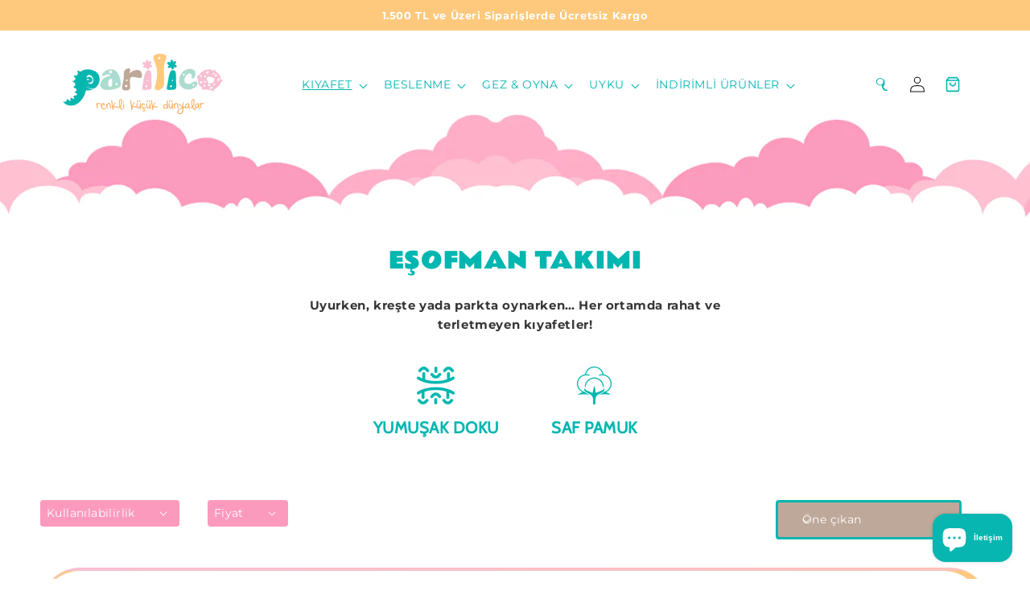

--- FILE ---
content_type: text/html; charset=utf-8
request_url: https://parilico.com/collections/esofman-takimi
body_size: 29896
content:
<!doctype html>
<html class="no-js" lang="tr">
  <head>
    <meta charset="utf-8">
    <meta http-equiv="X-UA-Compatible" content="IE=edge">
    <meta name="viewport" content="width=device-width,initial-scale=1">
    <meta name="theme-color" content="">
    <link rel="canonical" href="https://parilico.com/collections/esofman-takimi"><link rel="icon" type="image/png" href="//parilico.com/cdn/shop/files/Asset_1.png?crop=center&height=32&v=1717090869&width=32"><link rel="preconnect" href="https://fonts.shopifycdn.com" crossorigin><title>
      Eşofman Takımı
 &ndash; Parilico</title>

    

    

<meta property="og:site_name" content="Parilico">
<meta property="og:url" content="https://parilico.com/collections/esofman-takimi">
<meta property="og:title" content="Eşofman Takımı">
<meta property="og:type" content="website">
<meta property="og:description" content="100% Organik ve Doğal Bebek Ürünleri"><meta property="og:image" content="http://parilico.com/cdn/shop/files/parilico-logo.webp?v=1698391650">
  <meta property="og:image:secure_url" content="https://parilico.com/cdn/shop/files/parilico-logo.webp?v=1698391650">
  <meta property="og:image:width" content="673">
  <meta property="og:image:height" content="265"><meta name="twitter:card" content="summary_large_image">
<meta name="twitter:title" content="Eşofman Takımı">
<meta name="twitter:description" content="100% Organik ve Doğal Bebek Ürünleri">

     <script src="//parilico.com/cdn/shop/t/6/assets/swiper-bundle.min.js?v=57636454815115923131712753297" defer="defer"></script>
     <script src="//parilico.com/cdn/shop/t/6/assets/custom.js?v=52148116779576519961712793533" defer="defer"></script>
    <script src="//parilico.com/cdn/shop/t/6/assets/constants.js?v=58251544750838685771712522772" defer="defer"></script>
    <script src="//parilico.com/cdn/shop/t/6/assets/pubsub.js?v=158357773527763999511712522773" defer="defer"></script>
    <script src="//parilico.com/cdn/shop/t/6/assets/global.js?v=37284204640041572741712522773" defer="defer"></script><script>window.performance && window.performance.mark && window.performance.mark('shopify.content_for_header.start');</script><meta name="facebook-domain-verification" content="jgh3v5maly8jhmql7u6ckeireixg8r">
<meta id="shopify-digital-wallet" name="shopify-digital-wallet" content="/77452345624/digital_wallets/dialog">
<link rel="alternate" type="application/atom+xml" title="Feed" href="/collections/esofman-takimi.atom" />
<link rel="alternate" type="application/json+oembed" href="https://parilico.com/collections/esofman-takimi.oembed">
<script async="async" src="/checkouts/internal/preloads.js?locale=tr-TR"></script>
<script id="shopify-features" type="application/json">{"accessToken":"614f40774b7ce38595ec07b3aafbdbcb","betas":["rich-media-storefront-analytics"],"domain":"parilico.com","predictiveSearch":true,"shopId":77452345624,"locale":"tr"}</script>
<script>var Shopify = Shopify || {};
Shopify.shop = "0fd16c.myshopify.com";
Shopify.locale = "tr";
Shopify.currency = {"active":"TRY","rate":"1.0"};
Shopify.country = "TR";
Shopify.theme = {"name":"Dawn","id":166713917720,"schema_name":"Dawn","schema_version":"13.0.1","theme_store_id":887,"role":"main"};
Shopify.theme.handle = "null";
Shopify.theme.style = {"id":null,"handle":null};
Shopify.cdnHost = "parilico.com/cdn";
Shopify.routes = Shopify.routes || {};
Shopify.routes.root = "/";</script>
<script type="module">!function(o){(o.Shopify=o.Shopify||{}).modules=!0}(window);</script>
<script>!function(o){function n(){var o=[];function n(){o.push(Array.prototype.slice.apply(arguments))}return n.q=o,n}var t=o.Shopify=o.Shopify||{};t.loadFeatures=n(),t.autoloadFeatures=n()}(window);</script>
<script id="shop-js-analytics" type="application/json">{"pageType":"collection"}</script>
<script defer="defer" async type="module" src="//parilico.com/cdn/shopifycloud/shop-js/modules/v2/client.init-shop-cart-sync_B9hrTPry.tr.esm.js"></script>
<script defer="defer" async type="module" src="//parilico.com/cdn/shopifycloud/shop-js/modules/v2/chunk.common_DIgBBaVU.esm.js"></script>
<script type="module">
  await import("//parilico.com/cdn/shopifycloud/shop-js/modules/v2/client.init-shop-cart-sync_B9hrTPry.tr.esm.js");
await import("//parilico.com/cdn/shopifycloud/shop-js/modules/v2/chunk.common_DIgBBaVU.esm.js");

  window.Shopify.SignInWithShop?.initShopCartSync?.({"fedCMEnabled":true,"windoidEnabled":true});

</script>
<script id="__st">var __st={"a":77452345624,"offset":10800,"reqid":"2cecde3a-b287-45b9-9f8e-0164433dc0dc-1768750083","pageurl":"parilico.com\/collections\/esofman-takimi","u":"6e0f46f939dc","p":"collection","rtyp":"collection","rid":452538794264};</script>
<script>window.ShopifyPaypalV4VisibilityTracking = true;</script>
<script id="captcha-bootstrap">!function(){'use strict';const t='contact',e='account',n='new_comment',o=[[t,t],['blogs',n],['comments',n],[t,'customer']],c=[[e,'customer_login'],[e,'guest_login'],[e,'recover_customer_password'],[e,'create_customer']],r=t=>t.map((([t,e])=>`form[action*='/${t}']:not([data-nocaptcha='true']) input[name='form_type'][value='${e}']`)).join(','),a=t=>()=>t?[...document.querySelectorAll(t)].map((t=>t.form)):[];function s(){const t=[...o],e=r(t);return a(e)}const i='password',u='form_key',d=['recaptcha-v3-token','g-recaptcha-response','h-captcha-response',i],f=()=>{try{return window.sessionStorage}catch{return}},m='__shopify_v',_=t=>t.elements[u];function p(t,e,n=!1){try{const o=window.sessionStorage,c=JSON.parse(o.getItem(e)),{data:r}=function(t){const{data:e,action:n}=t;return t[m]||n?{data:e,action:n}:{data:t,action:n}}(c);for(const[e,n]of Object.entries(r))t.elements[e]&&(t.elements[e].value=n);n&&o.removeItem(e)}catch(o){console.error('form repopulation failed',{error:o})}}const l='form_type',E='cptcha';function T(t){t.dataset[E]=!0}const w=window,h=w.document,L='Shopify',v='ce_forms',y='captcha';let A=!1;((t,e)=>{const n=(g='f06e6c50-85a8-45c8-87d0-21a2b65856fe',I='https://cdn.shopify.com/shopifycloud/storefront-forms-hcaptcha/ce_storefront_forms_captcha_hcaptcha.v1.5.2.iife.js',D={infoText:'hCaptcha ile korunuyor',privacyText:'Gizlilik',termsText:'Koşullar'},(t,e,n)=>{const o=w[L][v],c=o.bindForm;if(c)return c(t,g,e,D).then(n);var r;o.q.push([[t,g,e,D],n]),r=I,A||(h.body.append(Object.assign(h.createElement('script'),{id:'captcha-provider',async:!0,src:r})),A=!0)});var g,I,D;w[L]=w[L]||{},w[L][v]=w[L][v]||{},w[L][v].q=[],w[L][y]=w[L][y]||{},w[L][y].protect=function(t,e){n(t,void 0,e),T(t)},Object.freeze(w[L][y]),function(t,e,n,w,h,L){const[v,y,A,g]=function(t,e,n){const i=e?o:[],u=t?c:[],d=[...i,...u],f=r(d),m=r(i),_=r(d.filter((([t,e])=>n.includes(e))));return[a(f),a(m),a(_),s()]}(w,h,L),I=t=>{const e=t.target;return e instanceof HTMLFormElement?e:e&&e.form},D=t=>v().includes(t);t.addEventListener('submit',(t=>{const e=I(t);if(!e)return;const n=D(e)&&!e.dataset.hcaptchaBound&&!e.dataset.recaptchaBound,o=_(e),c=g().includes(e)&&(!o||!o.value);(n||c)&&t.preventDefault(),c&&!n&&(function(t){try{if(!f())return;!function(t){const e=f();if(!e)return;const n=_(t);if(!n)return;const o=n.value;o&&e.removeItem(o)}(t);const e=Array.from(Array(32),(()=>Math.random().toString(36)[2])).join('');!function(t,e){_(t)||t.append(Object.assign(document.createElement('input'),{type:'hidden',name:u})),t.elements[u].value=e}(t,e),function(t,e){const n=f();if(!n)return;const o=[...t.querySelectorAll(`input[type='${i}']`)].map((({name:t})=>t)),c=[...d,...o],r={};for(const[a,s]of new FormData(t).entries())c.includes(a)||(r[a]=s);n.setItem(e,JSON.stringify({[m]:1,action:t.action,data:r}))}(t,e)}catch(e){console.error('failed to persist form',e)}}(e),e.submit())}));const S=(t,e)=>{t&&!t.dataset[E]&&(n(t,e.some((e=>e===t))),T(t))};for(const o of['focusin','change'])t.addEventListener(o,(t=>{const e=I(t);D(e)&&S(e,y())}));const B=e.get('form_key'),M=e.get(l),P=B&&M;t.addEventListener('DOMContentLoaded',(()=>{const t=y();if(P)for(const e of t)e.elements[l].value===M&&p(e,B);[...new Set([...A(),...v().filter((t=>'true'===t.dataset.shopifyCaptcha))])].forEach((e=>S(e,t)))}))}(h,new URLSearchParams(w.location.search),n,t,e,['guest_login'])})(!0,!0)}();</script>
<script integrity="sha256-4kQ18oKyAcykRKYeNunJcIwy7WH5gtpwJnB7kiuLZ1E=" data-source-attribution="shopify.loadfeatures" defer="defer" src="//parilico.com/cdn/shopifycloud/storefront/assets/storefront/load_feature-a0a9edcb.js" crossorigin="anonymous"></script>
<script data-source-attribution="shopify.dynamic_checkout.dynamic.init">var Shopify=Shopify||{};Shopify.PaymentButton=Shopify.PaymentButton||{isStorefrontPortableWallets:!0,init:function(){window.Shopify.PaymentButton.init=function(){};var t=document.createElement("script");t.src="https://parilico.com/cdn/shopifycloud/portable-wallets/latest/portable-wallets.tr.js",t.type="module",document.head.appendChild(t)}};
</script>
<script data-source-attribution="shopify.dynamic_checkout.buyer_consent">
  function portableWalletsHideBuyerConsent(e){var t=document.getElementById("shopify-buyer-consent"),n=document.getElementById("shopify-subscription-policy-button");t&&n&&(t.classList.add("hidden"),t.setAttribute("aria-hidden","true"),n.removeEventListener("click",e))}function portableWalletsShowBuyerConsent(e){var t=document.getElementById("shopify-buyer-consent"),n=document.getElementById("shopify-subscription-policy-button");t&&n&&(t.classList.remove("hidden"),t.removeAttribute("aria-hidden"),n.addEventListener("click",e))}window.Shopify?.PaymentButton&&(window.Shopify.PaymentButton.hideBuyerConsent=portableWalletsHideBuyerConsent,window.Shopify.PaymentButton.showBuyerConsent=portableWalletsShowBuyerConsent);
</script>
<script data-source-attribution="shopify.dynamic_checkout.cart.bootstrap">document.addEventListener("DOMContentLoaded",(function(){function t(){return document.querySelector("shopify-accelerated-checkout-cart, shopify-accelerated-checkout")}if(t())Shopify.PaymentButton.init();else{new MutationObserver((function(e,n){t()&&(Shopify.PaymentButton.init(),n.disconnect())})).observe(document.body,{childList:!0,subtree:!0})}}));
</script>
<script id="sections-script" data-sections="header" defer="defer" src="//parilico.com/cdn/shop/t/6/compiled_assets/scripts.js?v=5379"></script>
<script>window.performance && window.performance.mark && window.performance.mark('shopify.content_for_header.end');</script>


    <style data-shopify>
      @font-face {
  font-family: Montserrat;
  font-weight: 400;
  font-style: normal;
  font-display: swap;
  src: url("//parilico.com/cdn/fonts/montserrat/montserrat_n4.81949fa0ac9fd2021e16436151e8eaa539321637.woff2") format("woff2"),
       url("//parilico.com/cdn/fonts/montserrat/montserrat_n4.a6c632ca7b62da89c3594789ba828388aac693fe.woff") format("woff");
}

      @font-face {
  font-family: Montserrat;
  font-weight: 700;
  font-style: normal;
  font-display: swap;
  src: url("//parilico.com/cdn/fonts/montserrat/montserrat_n7.3c434e22befd5c18a6b4afadb1e3d77c128c7939.woff2") format("woff2"),
       url("//parilico.com/cdn/fonts/montserrat/montserrat_n7.5d9fa6e2cae713c8fb539a9876489d86207fe957.woff") format("woff");
}

      @font-face {
  font-family: Montserrat;
  font-weight: 400;
  font-style: italic;
  font-display: swap;
  src: url("//parilico.com/cdn/fonts/montserrat/montserrat_i4.5a4ea298b4789e064f62a29aafc18d41f09ae59b.woff2") format("woff2"),
       url("//parilico.com/cdn/fonts/montserrat/montserrat_i4.072b5869c5e0ed5b9d2021e4c2af132e16681ad2.woff") format("woff");
}

      @font-face {
  font-family: Montserrat;
  font-weight: 700;
  font-style: italic;
  font-display: swap;
  src: url("//parilico.com/cdn/fonts/montserrat/montserrat_i7.a0d4a463df4f146567d871890ffb3c80408e7732.woff2") format("woff2"),
       url("//parilico.com/cdn/fonts/montserrat/montserrat_i7.f6ec9f2a0681acc6f8152c40921d2a4d2e1a2c78.woff") format("woff");
}

      @font-face {
  font-family: Cabin;
  font-weight: 400;
  font-style: normal;
  font-display: swap;
  src: url("//parilico.com/cdn/fonts/cabin/cabin_n4.cefc6494a78f87584a6f312fea532919154f66fe.woff2") format("woff2"),
       url("//parilico.com/cdn/fonts/cabin/cabin_n4.8c16611b00f59d27f4b27ce4328dfe514ce77517.woff") format("woff");
}


      
        :root,
        .color-scheme-1 {
          --color-background: 255,255,255;
        
          --gradient-background: #ffffff;
        

        

        --color-foreground: 18,18,18;
        --color-background-contrast: 191,191,191;
        --color-shadow: 18,18,18;
        --color-button: 18,18,18;
        --color-button-text: 255,255,255;
        --color-secondary-button: 255,255,255;
        --color-secondary-button-text: 18,18,18;
        --color-link: 18,18,18;
        --color-badge-foreground: 18,18,18;
        --color-badge-background: 255,255,255;
        --color-badge-border: 18,18,18;
        --payment-terms-background-color: rgb(255 255 255);
      }
      
        
        .color-scheme-2 {
          --color-background: 243,243,243;
        
          --gradient-background: #f3f3f3;
        

        

        --color-foreground: 18,18,18;
        --color-background-contrast: 179,179,179;
        --color-shadow: 18,18,18;
        --color-button: 18,18,18;
        --color-button-text: 243,243,243;
        --color-secondary-button: 243,243,243;
        --color-secondary-button-text: 18,18,18;
        --color-link: 18,18,18;
        --color-badge-foreground: 18,18,18;
        --color-badge-background: 243,243,243;
        --color-badge-border: 18,18,18;
        --payment-terms-background-color: rgb(243 243 243);
      }
      
        
        .color-scheme-3 {
          --color-background: 36,40,51;
        
          --gradient-background: #242833;
        

        

        --color-foreground: 255,255,255;
        --color-background-contrast: 47,52,66;
        --color-shadow: 18,18,18;
        --color-button: 255,255,255;
        --color-button-text: 0,0,0;
        --color-secondary-button: 36,40,51;
        --color-secondary-button-text: 255,255,255;
        --color-link: 255,255,255;
        --color-badge-foreground: 255,255,255;
        --color-badge-background: 36,40,51;
        --color-badge-border: 255,255,255;
        --payment-terms-background-color: rgb(36 40 51);
      }
      
        
        .color-scheme-4 {
          --color-background: 18,18,18;
        
          --gradient-background: #121212;
        

        

        --color-foreground: 255,255,255;
        --color-background-contrast: 146,146,146;
        --color-shadow: 18,18,18;
        --color-button: 255,255,255;
        --color-button-text: 18,18,18;
        --color-secondary-button: 18,18,18;
        --color-secondary-button-text: 255,255,255;
        --color-link: 255,255,255;
        --color-badge-foreground: 255,255,255;
        --color-badge-background: 18,18,18;
        --color-badge-border: 255,255,255;
        --payment-terms-background-color: rgb(18 18 18);
      }
      
        
        .color-scheme-5 {
          --color-background: 51,79,180;
        
          --gradient-background: #334fb4;
        

        

        --color-foreground: 255,255,255;
        --color-background-contrast: 23,35,81;
        --color-shadow: 18,18,18;
        --color-button: 255,255,255;
        --color-button-text: 51,79,180;
        --color-secondary-button: 51,79,180;
        --color-secondary-button-text: 255,255,255;
        --color-link: 255,255,255;
        --color-badge-foreground: 255,255,255;
        --color-badge-background: 51,79,180;
        --color-badge-border: 255,255,255;
        --payment-terms-background-color: rgb(51 79 180);
      }
      
        
        .color-scheme-48e0675e-941e-49f0-9e0f-52ba36fac41b {
          --color-background: 255,255,255;
        
          --gradient-background: #ffffff;
        

        

        --color-foreground: 18,18,18;
        --color-background-contrast: 191,191,191;
        --color-shadow: 18,18,18;
        --color-button: 255,124,160;
        --color-button-text: 255,255,255;
        --color-secondary-button: 255,255,255;
        --color-secondary-button-text: 255,124,160;
        --color-link: 255,124,160;
        --color-badge-foreground: 18,18,18;
        --color-badge-background: 255,255,255;
        --color-badge-border: 18,18,18;
        --payment-terms-background-color: rgb(255 255 255);
      }
      

      body, .color-scheme-1, .color-scheme-2, .color-scheme-3, .color-scheme-4, .color-scheme-5, .color-scheme-48e0675e-941e-49f0-9e0f-52ba36fac41b {
        color: rgba(var(--color-foreground), 0.75);
        background-color: rgb(var(--color-background));
      }

      :root {
        --font-body-family: Montserrat, sans-serif;
        --font-body-style: normal;
        --font-body-weight: 400;
        --font-body-weight-bold: 700;

        --font-heading-family: Cabin, sans-serif;
        --font-heading-style: normal;
        --font-heading-weight: 400;

        --font-body-scale: 1.0;
        --font-heading-scale: 1.0;

        --media-padding: px;
        --media-border-opacity: 0.05;
        --media-border-width: 1px;
        --media-radius: 0px;
        --media-shadow-opacity: 0.0;
        --media-shadow-horizontal-offset: 0px;
        --media-shadow-vertical-offset: 4px;
        --media-shadow-blur-radius: 5px;
        --media-shadow-visible: 0;

        --page-width: 140rem;
        --page-width-margin: 0rem;

        --product-card-image-padding: 0.0rem;
        --product-card-corner-radius: 0.0rem;
        --product-card-text-alignment: left;
        --product-card-border-width: 0.0rem;
        --product-card-border-opacity: 0.1;
        --product-card-shadow-opacity: 0.0;
        --product-card-shadow-visible: 0;
        --product-card-shadow-horizontal-offset: 0.0rem;
        --product-card-shadow-vertical-offset: 0.4rem;
        --product-card-shadow-blur-radius: 0.5rem;

        --collection-card-image-padding: 0.0rem;
        --collection-card-corner-radius: 0.0rem;
        --collection-card-text-alignment: left;
        --collection-card-border-width: 0.0rem;
        --collection-card-border-opacity: 0.1;
        --collection-card-shadow-opacity: 0.0;
        --collection-card-shadow-visible: 0;
        --collection-card-shadow-horizontal-offset: 0.0rem;
        --collection-card-shadow-vertical-offset: 0.4rem;
        --collection-card-shadow-blur-radius: 0.5rem;

        --blog-card-image-padding: 0.0rem;
        --blog-card-corner-radius: 0.0rem;
        --blog-card-text-alignment: left;
        --blog-card-border-width: 0.0rem;
        --blog-card-border-opacity: 0.1;
        --blog-card-shadow-opacity: 0.0;
        --blog-card-shadow-visible: 0;
        --blog-card-shadow-horizontal-offset: 0.0rem;
        --blog-card-shadow-vertical-offset: 0.4rem;
        --blog-card-shadow-blur-radius: 0.5rem;

        --badge-corner-radius: 4.0rem;

        --popup-border-width: 1px;
        --popup-border-opacity: 0.1;
        --popup-corner-radius: 0px;
        --popup-shadow-opacity: 0.05;
        --popup-shadow-horizontal-offset: 0px;
        --popup-shadow-vertical-offset: 4px;
        --popup-shadow-blur-radius: 5px;

        --drawer-border-width: 1px;
        --drawer-border-opacity: 0.1;
        --drawer-shadow-opacity: 0.0;
        --drawer-shadow-horizontal-offset: 0px;
        --drawer-shadow-vertical-offset: 4px;
        --drawer-shadow-blur-radius: 5px;

        --spacing-sections-desktop: 0px;
        --spacing-sections-mobile: 0px;

        --grid-desktop-vertical-spacing: 4px;
        --grid-desktop-horizontal-spacing: 4px;
        --grid-mobile-vertical-spacing: 2px;
        --grid-mobile-horizontal-spacing: 2px;

        --text-boxes-border-opacity: 0.1;
        --text-boxes-border-width: 0px;
        --text-boxes-radius: 0px;
        --text-boxes-shadow-opacity: 0.0;
        --text-boxes-shadow-visible: 0;
        --text-boxes-shadow-horizontal-offset: 0px;
        --text-boxes-shadow-vertical-offset: 4px;
        --text-boxes-shadow-blur-radius: 5px;

        --buttons-radius: 0px;
        --buttons-radius-outset: 0px;
        --buttons-border-width: 1px;
        --buttons-border-opacity: 1.0;
        --buttons-shadow-opacity: 0.0;
        --buttons-shadow-visible: 0;
        --buttons-shadow-horizontal-offset: 0px;
        --buttons-shadow-vertical-offset: 4px;
        --buttons-shadow-blur-radius: 5px;
        --buttons-border-offset: 0px;

        --inputs-radius: 0px;
        --inputs-border-width: 1px;
        --inputs-border-opacity: 0.55;
        --inputs-shadow-opacity: 0.0;
        --inputs-shadow-horizontal-offset: 0px;
        --inputs-margin-offset: 0px;
        --inputs-shadow-vertical-offset: 4px;
        --inputs-shadow-blur-radius: 5px;
        --inputs-radius-outset: 0px;

        --variant-pills-radius: 40px;
        --variant-pills-border-width: 1px;
        --variant-pills-border-opacity: 0.55;
        --variant-pills-shadow-opacity: 0.0;
        --variant-pills-shadow-horizontal-offset: 0px;
        --variant-pills-shadow-vertical-offset: 4px;
        --variant-pills-shadow-blur-radius: 5px;
      }

      *,
      *::before,
      *::after {
        box-sizing: inherit;
      }

      html {
        box-sizing: border-box;
        font-size: calc(var(--font-body-scale) * 62.5%);
        height: 100%;
      }

      body {
        display: grid;
        grid-template-rows: auto auto 1fr auto;
        grid-template-columns: 100%;
        min-height: 100%;
        margin: 0;
        font-size: 14px;
        letter-spacing: 0.06rem;
        line-height: 1.6;
        font-family: var(--font-body-family);
        font-style: var(--font-body-style);
        font-weight: var(--font-body-weight);
      }

      @media screen and (min-width: 750px) {
        body {
          font-size: 14px;
        }
      }
    </style>
     
    
    
    
    
        <link rel="preload" href="//parilico.com/cdn/shop/t/6/assets/theme-collection.min.css?v=16109689331968446201717244012" as="style">
	<link href="//parilico.com/cdn/shop/t/6/assets/theme-collection.min.css?v=16109689331968446201717244012" rel="stylesheet" type="text/css" media="all" />
        
    <link href="//parilico.com/cdn/shop/t/6/assets/base.css?v=138298463136033036931717283677" rel="stylesheet" type="text/css" media="all" />
    <link href="//parilico.com/cdn/shop/t/6/assets/custom.css?v=35858668308020806011719001789" rel="stylesheet" type="text/css" media="all" />
    <link href="//parilico.com/cdn/shop/t/6/assets/swiper-bundle.css?v=27124636983983341591712753258" rel="stylesheet" type="text/css" media="all" />
<link rel="preload" as="font" href="//parilico.com/cdn/fonts/montserrat/montserrat_n4.81949fa0ac9fd2021e16436151e8eaa539321637.woff2" type="font/woff2" crossorigin><link rel="preload" as="font" href="//parilico.com/cdn/fonts/cabin/cabin_n4.cefc6494a78f87584a6f312fea532919154f66fe.woff2" type="font/woff2" crossorigin><link
        rel="stylesheet"
        href="//parilico.com/cdn/shop/t/6/assets/component-predictive-search.css?v=76378384261193759751713376285"
        media="print"
        onload="this.media='all'"
      ><script>
      document.documentElement.className = document.documentElement.className.replace('no-js', 'js');
      if (Shopify.designMode) {
        document.documentElement.classList.add('shopify-design-mode');
      }
    </script>
     <style>
  @font-face {
  font-family: 'Rammetto One';
  font-style: normal;
  font-weight: 400;
  font-display: swap;
  src: url(https://cdn.shopify.com/s/files/1/0774/5234/5624/files/Rammetto.woff2?v=1698389585) format('woff2');
}
/* latin */
@font-face {
  font-family: 'Rammetto One';
  font-style: normal;
  font-weight: 400;
  font-display: swap;
  src: url(https://cdn.shopify.com/s/files/1/0774/5234/5624/files/RammettoLatin.woff2?v=1698389586) format('woff2');
}
    </style>
  <script src="https://cdn.shopify.com/extensions/7bc9bb47-adfa-4267-963e-cadee5096caf/inbox-1252/assets/inbox-chat-loader.js" type="text/javascript" defer="defer"></script>
<script src="https://cdn.shopify.com/extensions/cfc76123-b24f-4e9a-a1dc-585518796af7/forms-2294/assets/shopify-forms-loader.js" type="text/javascript" defer="defer"></script>
<link href="https://monorail-edge.shopifysvc.com" rel="dns-prefetch">
<script>(function(){if ("sendBeacon" in navigator && "performance" in window) {try {var session_token_from_headers = performance.getEntriesByType('navigation')[0].serverTiming.find(x => x.name == '_s').description;} catch {var session_token_from_headers = undefined;}var session_cookie_matches = document.cookie.match(/_shopify_s=([^;]*)/);var session_token_from_cookie = session_cookie_matches && session_cookie_matches.length === 2 ? session_cookie_matches[1] : "";var session_token = session_token_from_headers || session_token_from_cookie || "";function handle_abandonment_event(e) {var entries = performance.getEntries().filter(function(entry) {return /monorail-edge.shopifysvc.com/.test(entry.name);});if (!window.abandonment_tracked && entries.length === 0) {window.abandonment_tracked = true;var currentMs = Date.now();var navigation_start = performance.timing.navigationStart;var payload = {shop_id: 77452345624,url: window.location.href,navigation_start,duration: currentMs - navigation_start,session_token,page_type: "collection"};window.navigator.sendBeacon("https://monorail-edge.shopifysvc.com/v1/produce", JSON.stringify({schema_id: "online_store_buyer_site_abandonment/1.1",payload: payload,metadata: {event_created_at_ms: currentMs,event_sent_at_ms: currentMs}}));}}window.addEventListener('pagehide', handle_abandonment_event);}}());</script>
<script id="web-pixels-manager-setup">(function e(e,d,r,n,o){if(void 0===o&&(o={}),!Boolean(null===(a=null===(i=window.Shopify)||void 0===i?void 0:i.analytics)||void 0===a?void 0:a.replayQueue)){var i,a;window.Shopify=window.Shopify||{};var t=window.Shopify;t.analytics=t.analytics||{};var s=t.analytics;s.replayQueue=[],s.publish=function(e,d,r){return s.replayQueue.push([e,d,r]),!0};try{self.performance.mark("wpm:start")}catch(e){}var l=function(){var e={modern:/Edge?\/(1{2}[4-9]|1[2-9]\d|[2-9]\d{2}|\d{4,})\.\d+(\.\d+|)|Firefox\/(1{2}[4-9]|1[2-9]\d|[2-9]\d{2}|\d{4,})\.\d+(\.\d+|)|Chrom(ium|e)\/(9{2}|\d{3,})\.\d+(\.\d+|)|(Maci|X1{2}).+ Version\/(15\.\d+|(1[6-9]|[2-9]\d|\d{3,})\.\d+)([,.]\d+|)( \(\w+\)|)( Mobile\/\w+|) Safari\/|Chrome.+OPR\/(9{2}|\d{3,})\.\d+\.\d+|(CPU[ +]OS|iPhone[ +]OS|CPU[ +]iPhone|CPU IPhone OS|CPU iPad OS)[ +]+(15[._]\d+|(1[6-9]|[2-9]\d|\d{3,})[._]\d+)([._]\d+|)|Android:?[ /-](13[3-9]|1[4-9]\d|[2-9]\d{2}|\d{4,})(\.\d+|)(\.\d+|)|Android.+Firefox\/(13[5-9]|1[4-9]\d|[2-9]\d{2}|\d{4,})\.\d+(\.\d+|)|Android.+Chrom(ium|e)\/(13[3-9]|1[4-9]\d|[2-9]\d{2}|\d{4,})\.\d+(\.\d+|)|SamsungBrowser\/([2-9]\d|\d{3,})\.\d+/,legacy:/Edge?\/(1[6-9]|[2-9]\d|\d{3,})\.\d+(\.\d+|)|Firefox\/(5[4-9]|[6-9]\d|\d{3,})\.\d+(\.\d+|)|Chrom(ium|e)\/(5[1-9]|[6-9]\d|\d{3,})\.\d+(\.\d+|)([\d.]+$|.*Safari\/(?![\d.]+ Edge\/[\d.]+$))|(Maci|X1{2}).+ Version\/(10\.\d+|(1[1-9]|[2-9]\d|\d{3,})\.\d+)([,.]\d+|)( \(\w+\)|)( Mobile\/\w+|) Safari\/|Chrome.+OPR\/(3[89]|[4-9]\d|\d{3,})\.\d+\.\d+|(CPU[ +]OS|iPhone[ +]OS|CPU[ +]iPhone|CPU IPhone OS|CPU iPad OS)[ +]+(10[._]\d+|(1[1-9]|[2-9]\d|\d{3,})[._]\d+)([._]\d+|)|Android:?[ /-](13[3-9]|1[4-9]\d|[2-9]\d{2}|\d{4,})(\.\d+|)(\.\d+|)|Mobile Safari.+OPR\/([89]\d|\d{3,})\.\d+\.\d+|Android.+Firefox\/(13[5-9]|1[4-9]\d|[2-9]\d{2}|\d{4,})\.\d+(\.\d+|)|Android.+Chrom(ium|e)\/(13[3-9]|1[4-9]\d|[2-9]\d{2}|\d{4,})\.\d+(\.\d+|)|Android.+(UC? ?Browser|UCWEB|U3)[ /]?(15\.([5-9]|\d{2,})|(1[6-9]|[2-9]\d|\d{3,})\.\d+)\.\d+|SamsungBrowser\/(5\.\d+|([6-9]|\d{2,})\.\d+)|Android.+MQ{2}Browser\/(14(\.(9|\d{2,})|)|(1[5-9]|[2-9]\d|\d{3,})(\.\d+|))(\.\d+|)|K[Aa][Ii]OS\/(3\.\d+|([4-9]|\d{2,})\.\d+)(\.\d+|)/},d=e.modern,r=e.legacy,n=navigator.userAgent;return n.match(d)?"modern":n.match(r)?"legacy":"unknown"}(),u="modern"===l?"modern":"legacy",c=(null!=n?n:{modern:"",legacy:""})[u],f=function(e){return[e.baseUrl,"/wpm","/b",e.hashVersion,"modern"===e.buildTarget?"m":"l",".js"].join("")}({baseUrl:d,hashVersion:r,buildTarget:u}),m=function(e){var d=e.version,r=e.bundleTarget,n=e.surface,o=e.pageUrl,i=e.monorailEndpoint;return{emit:function(e){var a=e.status,t=e.errorMsg,s=(new Date).getTime(),l=JSON.stringify({metadata:{event_sent_at_ms:s},events:[{schema_id:"web_pixels_manager_load/3.1",payload:{version:d,bundle_target:r,page_url:o,status:a,surface:n,error_msg:t},metadata:{event_created_at_ms:s}}]});if(!i)return console&&console.warn&&console.warn("[Web Pixels Manager] No Monorail endpoint provided, skipping logging."),!1;try{return self.navigator.sendBeacon.bind(self.navigator)(i,l)}catch(e){}var u=new XMLHttpRequest;try{return u.open("POST",i,!0),u.setRequestHeader("Content-Type","text/plain"),u.send(l),!0}catch(e){return console&&console.warn&&console.warn("[Web Pixels Manager] Got an unhandled error while logging to Monorail."),!1}}}}({version:r,bundleTarget:l,surface:e.surface,pageUrl:self.location.href,monorailEndpoint:e.monorailEndpoint});try{o.browserTarget=l,function(e){var d=e.src,r=e.async,n=void 0===r||r,o=e.onload,i=e.onerror,a=e.sri,t=e.scriptDataAttributes,s=void 0===t?{}:t,l=document.createElement("script"),u=document.querySelector("head"),c=document.querySelector("body");if(l.async=n,l.src=d,a&&(l.integrity=a,l.crossOrigin="anonymous"),s)for(var f in s)if(Object.prototype.hasOwnProperty.call(s,f))try{l.dataset[f]=s[f]}catch(e){}if(o&&l.addEventListener("load",o),i&&l.addEventListener("error",i),u)u.appendChild(l);else{if(!c)throw new Error("Did not find a head or body element to append the script");c.appendChild(l)}}({src:f,async:!0,onload:function(){if(!function(){var e,d;return Boolean(null===(d=null===(e=window.Shopify)||void 0===e?void 0:e.analytics)||void 0===d?void 0:d.initialized)}()){var d=window.webPixelsManager.init(e)||void 0;if(d){var r=window.Shopify.analytics;r.replayQueue.forEach((function(e){var r=e[0],n=e[1],o=e[2];d.publishCustomEvent(r,n,o)})),r.replayQueue=[],r.publish=d.publishCustomEvent,r.visitor=d.visitor,r.initialized=!0}}},onerror:function(){return m.emit({status:"failed",errorMsg:"".concat(f," has failed to load")})},sri:function(e){var d=/^sha384-[A-Za-z0-9+/=]+$/;return"string"==typeof e&&d.test(e)}(c)?c:"",scriptDataAttributes:o}),m.emit({status:"loading"})}catch(e){m.emit({status:"failed",errorMsg:(null==e?void 0:e.message)||"Unknown error"})}}})({shopId: 77452345624,storefrontBaseUrl: "https://parilico.com",extensionsBaseUrl: "https://extensions.shopifycdn.com/cdn/shopifycloud/web-pixels-manager",monorailEndpoint: "https://monorail-edge.shopifysvc.com/unstable/produce_batch",surface: "storefront-renderer",enabledBetaFlags: ["2dca8a86"],webPixelsConfigList: [{"id":"844726552","configuration":"{\"config\":\"{\\\"google_tag_ids\\\":[\\\"GT-T5PHZHMR\\\"],\\\"target_country\\\":\\\"TR\\\",\\\"gtag_events\\\":[{\\\"type\\\":\\\"view_item\\\",\\\"action_label\\\":\\\"MC-78X9Q3P5FC\\\"},{\\\"type\\\":\\\"purchase\\\",\\\"action_label\\\":\\\"MC-78X9Q3P5FC\\\"},{\\\"type\\\":\\\"page_view\\\",\\\"action_label\\\":\\\"MC-78X9Q3P5FC\\\"}],\\\"enable_monitoring_mode\\\":false}\"}","eventPayloadVersion":"v1","runtimeContext":"OPEN","scriptVersion":"b2a88bafab3e21179ed38636efcd8a93","type":"APP","apiClientId":1780363,"privacyPurposes":[],"dataSharingAdjustments":{"protectedCustomerApprovalScopes":["read_customer_address","read_customer_email","read_customer_name","read_customer_personal_data","read_customer_phone"]}},{"id":"670204184","configuration":"{\"pixelCode\":\"CKP5IERC77UDLPMMEBSG\"}","eventPayloadVersion":"v1","runtimeContext":"STRICT","scriptVersion":"22e92c2ad45662f435e4801458fb78cc","type":"APP","apiClientId":4383523,"privacyPurposes":["ANALYTICS","MARKETING","SALE_OF_DATA"],"dataSharingAdjustments":{"protectedCustomerApprovalScopes":["read_customer_address","read_customer_email","read_customer_name","read_customer_personal_data","read_customer_phone"]}},{"id":"422740248","configuration":"{\"pixel_id\":\"260443505007646\",\"pixel_type\":\"facebook_pixel\",\"metaapp_system_user_token\":\"-\"}","eventPayloadVersion":"v1","runtimeContext":"OPEN","scriptVersion":"ca16bc87fe92b6042fbaa3acc2fbdaa6","type":"APP","apiClientId":2329312,"privacyPurposes":["ANALYTICS","MARKETING","SALE_OF_DATA"],"dataSharingAdjustments":{"protectedCustomerApprovalScopes":["read_customer_address","read_customer_email","read_customer_name","read_customer_personal_data","read_customer_phone"]}},{"id":"shopify-app-pixel","configuration":"{}","eventPayloadVersion":"v1","runtimeContext":"STRICT","scriptVersion":"0450","apiClientId":"shopify-pixel","type":"APP","privacyPurposes":["ANALYTICS","MARKETING"]},{"id":"shopify-custom-pixel","eventPayloadVersion":"v1","runtimeContext":"LAX","scriptVersion":"0450","apiClientId":"shopify-pixel","type":"CUSTOM","privacyPurposes":["ANALYTICS","MARKETING"]}],isMerchantRequest: false,initData: {"shop":{"name":"Parilico","paymentSettings":{"currencyCode":"TRY"},"myshopifyDomain":"0fd16c.myshopify.com","countryCode":"TR","storefrontUrl":"https:\/\/parilico.com"},"customer":null,"cart":null,"checkout":null,"productVariants":[],"purchasingCompany":null},},"https://parilico.com/cdn","fcfee988w5aeb613cpc8e4bc33m6693e112",{"modern":"","legacy":""},{"shopId":"77452345624","storefrontBaseUrl":"https:\/\/parilico.com","extensionBaseUrl":"https:\/\/extensions.shopifycdn.com\/cdn\/shopifycloud\/web-pixels-manager","surface":"storefront-renderer","enabledBetaFlags":"[\"2dca8a86\"]","isMerchantRequest":"false","hashVersion":"fcfee988w5aeb613cpc8e4bc33m6693e112","publish":"custom","events":"[[\"page_viewed\",{}],[\"collection_viewed\",{\"collection\":{\"id\":\"452538794264\",\"title\":\"Eşofman Takımı\",\"productVariants\":[{\"price\":{\"amount\":400.0,\"currencyCode\":\"TRY\"},\"product\":{\"title\":\"Turkuaz Eşofman Takımı\",\"vendor\":\"Parilico\",\"id\":\"8699156398360\",\"untranslatedTitle\":\"Turkuaz Eşofman Takımı\",\"url\":\"\/products\/turkuaz-esofman-takimi\",\"type\":\"\"},\"id\":\"46863740338456\",\"image\":{\"src\":\"\/\/parilico.com\/cdn\/shop\/files\/AOZ_0737_6_11zon.webp?v=1695675983\"},\"sku\":\"\",\"title\":\"1 YAŞ\",\"untranslatedTitle\":\"1 YAŞ\"},{\"price\":{\"amount\":400.0,\"currencyCode\":\"TRY\"},\"product\":{\"title\":\"Turuncu Eşofman Takımı\",\"vendor\":\"Parilico\",\"id\":\"8699240579352\",\"untranslatedTitle\":\"Turuncu Eşofman Takımı\",\"url\":\"\/products\/turuncu-esofman-takimi\",\"type\":\"\"},\"id\":\"46863835857176\",\"image\":{\"src\":\"\/\/parilico.com\/cdn\/shop\/files\/AOZ_0638-min_4_11zon.webp?v=1695676412\"},\"sku\":\"\",\"title\":\"1 YAŞ\",\"untranslatedTitle\":\"1 YAŞ\"},{\"price\":{\"amount\":400.0,\"currencyCode\":\"TRY\"},\"product\":{\"title\":\"Somon Eşofman Takımı\",\"vendor\":\"Parilico\",\"id\":\"8699288158488\",\"untranslatedTitle\":\"Somon Eşofman Takımı\",\"url\":\"\/products\/somon-esofman-takimi\",\"type\":\"\"},\"id\":\"46863892480280\",\"image\":{\"src\":\"\/\/parilico.com\/cdn\/shop\/files\/AOZ_0720_3_11zon.webp?v=1695676758\"},\"sku\":\"\",\"title\":\"1 YAŞ\",\"untranslatedTitle\":\"1 YAŞ\"},{\"price\":{\"amount\":400.0,\"currencyCode\":\"TRY\"},\"product\":{\"title\":\"Ekru Eşofman Takımı\",\"vendor\":\"Parilico\",\"id\":\"8699482702104\",\"untranslatedTitle\":\"Ekru Eşofman Takımı\",\"url\":\"\/products\/ekru-esofman-takimi\",\"type\":\"\"},\"id\":\"46864133849368\",\"image\":{\"src\":\"\/\/parilico.com\/cdn\/shop\/files\/Untitled-12e.webp?v=1695677804\"},\"sku\":\"\",\"title\":\"2 YAŞ\",\"untranslatedTitle\":\"2 YAŞ\"},{\"price\":{\"amount\":400.0,\"currencyCode\":\"TRY\"},\"product\":{\"title\":\"Bebek Mavisi Eşofman Takımı\",\"vendor\":\"Parilico\",\"id\":\"8699794948376\",\"untranslatedTitle\":\"Bebek Mavisi Eşofman Takımı\",\"url\":\"\/products\/bebek-mavisi-esofman-takimi\",\"type\":\"\"},\"id\":\"46864476078360\",\"image\":{\"src\":\"\/\/parilico.com\/cdn\/shop\/files\/5_5_11zon.webp?v=1695678940\"},\"sku\":\"\",\"title\":\"1 YAŞ\",\"untranslatedTitle\":\"1 YAŞ\"},{\"price\":{\"amount\":400.0,\"currencyCode\":\"TRY\"},\"product\":{\"title\":\"Hardal Eşofman Takımı\",\"vendor\":\"Parilico\",\"id\":\"8699758903576\",\"untranslatedTitle\":\"Hardal Eşofman Takımı\",\"url\":\"\/products\/hardal-esofman-takimi\",\"type\":\"\"},\"id\":\"46864435151128\",\"image\":{\"src\":\"\/\/parilico.com\/cdn\/shop\/files\/6_3_11zon.webp?v=1696601366\"},\"sku\":\"\",\"title\":\"1 YAŞ\",\"untranslatedTitle\":\"1 YAŞ\"},{\"price\":{\"amount\":400.0,\"currencyCode\":\"TRY\"},\"product\":{\"title\":\"Pembe Eşofman Takımı\",\"vendor\":\"Parilico\",\"id\":\"8699719483672\",\"untranslatedTitle\":\"Pembe Eşofman Takımı\",\"url\":\"\/products\/ekru-esofman-takimi-1\",\"type\":\"\"},\"id\":\"46864393961752\",\"image\":{\"src\":\"\/\/parilico.com\/cdn\/shop\/files\/1_1_11zon.webp?v=1695678688\"},\"sku\":\"\",\"title\":\"1 YAŞ\",\"untranslatedTitle\":\"1 YAŞ\"},{\"price\":{\"amount\":400.0,\"currencyCode\":\"TRY\"},\"product\":{\"title\":\"Açık Hardal Eşofman Takımı\",\"vendor\":\"Parilico\",\"id\":\"8699826503960\",\"untranslatedTitle\":\"Açık Hardal Eşofman Takımı\",\"url\":\"\/products\/acik-hardal-esofman-takimi\",\"type\":\"\"},\"id\":\"46864513728792\",\"image\":{\"src\":\"\/\/parilico.com\/cdn\/shop\/files\/8_8_11zon.webp?v=1695679054\"},\"sku\":\"\",\"title\":\"1 YAŞ\",\"untranslatedTitle\":\"1 YAŞ\"},{\"price\":{\"amount\":400.0,\"currencyCode\":\"TRY\"},\"product\":{\"title\":\"Lila Eşofman Takımı\",\"vendor\":\"Parilico\",\"id\":\"8699872641304\",\"untranslatedTitle\":\"Lila Eşofman Takımı\",\"url\":\"\/products\/lila-esofman-takimi\",\"type\":\"\"},\"id\":\"46864563667224\",\"image\":{\"src\":\"\/\/parilico.com\/cdn\/shop\/files\/9_9_11zon.webp?v=1695679210\"},\"sku\":\"\",\"title\":\"1 YAŞ\",\"untranslatedTitle\":\"1 YAŞ\"}]}}]]"});</script><script>
  window.ShopifyAnalytics = window.ShopifyAnalytics || {};
  window.ShopifyAnalytics.meta = window.ShopifyAnalytics.meta || {};
  window.ShopifyAnalytics.meta.currency = 'TRY';
  var meta = {"products":[{"id":8699156398360,"gid":"gid:\/\/shopify\/Product\/8699156398360","vendor":"Parilico","type":"","handle":"turkuaz-esofman-takimi","variants":[{"id":46863740338456,"price":40000,"name":"Turkuaz Eşofman Takımı - 1 YAŞ","public_title":"1 YAŞ","sku":""},{"id":46863740666136,"price":40000,"name":"Turkuaz Eşofman Takımı - 2 YAŞ","public_title":"2 YAŞ","sku":""}],"remote":false},{"id":8699240579352,"gid":"gid:\/\/shopify\/Product\/8699240579352","vendor":"Parilico","type":"","handle":"turuncu-esofman-takimi","variants":[{"id":46863835857176,"price":40000,"name":"Turuncu Eşofman Takımı - 1 YAŞ","public_title":"1 YAŞ","sku":""},{"id":46863835889944,"price":40000,"name":"Turuncu Eşofman Takımı - 2 YAŞ","public_title":"2 YAŞ","sku":""},{"id":46863835922712,"price":40000,"name":"Turuncu Eşofman Takımı - 3 YAŞ","public_title":"3 YAŞ","sku":""}],"remote":false},{"id":8699288158488,"gid":"gid:\/\/shopify\/Product\/8699288158488","vendor":"Parilico","type":"","handle":"somon-esofman-takimi","variants":[{"id":46863892480280,"price":40000,"name":"Somon Eşofman Takımı - 1 YAŞ","public_title":"1 YAŞ","sku":""},{"id":46863892742424,"price":40000,"name":"Somon Eşofman Takımı - 2  YAŞ","public_title":"2  YAŞ","sku":""},{"id":46863892775192,"price":40000,"name":"Somon Eşofman Takımı - 3 YAŞ","public_title":"3 YAŞ","sku":""}],"remote":false},{"id":8699482702104,"gid":"gid:\/\/shopify\/Product\/8699482702104","vendor":"Parilico","type":"","handle":"ekru-esofman-takimi","variants":[{"id":46864133849368,"price":40000,"name":"Ekru Eşofman Takımı - 2 YAŞ","public_title":"2 YAŞ","sku":""},{"id":46864133882136,"price":40000,"name":"Ekru Eşofman Takımı - 3 YAŞ","public_title":"3 YAŞ","sku":""}],"remote":false},{"id":8699794948376,"gid":"gid:\/\/shopify\/Product\/8699794948376","vendor":"Parilico","type":"","handle":"bebek-mavisi-esofman-takimi","variants":[{"id":46864476078360,"price":40000,"name":"Bebek Mavisi Eşofman Takımı - 1 YAŞ","public_title":"1 YAŞ","sku":""},{"id":46864476438808,"price":40000,"name":"Bebek Mavisi Eşofman Takımı - 2 YAŞ","public_title":"2 YAŞ","sku":""},{"id":46864476471576,"price":40000,"name":"Bebek Mavisi Eşofman Takımı - 3 YAŞ","public_title":"3 YAŞ","sku":""}],"remote":false},{"id":8699758903576,"gid":"gid:\/\/shopify\/Product\/8699758903576","vendor":"Parilico","type":"","handle":"hardal-esofman-takimi","variants":[{"id":46864435151128,"price":40000,"name":"Hardal Eşofman Takımı - 1 YAŞ","public_title":"1 YAŞ","sku":""},{"id":46864435446040,"price":40000,"name":"Hardal Eşofman Takımı - 2 YAŞ","public_title":"2 YAŞ","sku":""}],"remote":false},{"id":8699719483672,"gid":"gid:\/\/shopify\/Product\/8699719483672","vendor":"Parilico","type":"","handle":"ekru-esofman-takimi-1","variants":[{"id":46864393961752,"price":40000,"name":"Pembe Eşofman Takımı - 1 YAŞ","public_title":"1 YAŞ","sku":""},{"id":46864394289432,"price":40000,"name":"Pembe Eşofman Takımı - 2 YAŞ","public_title":"2 YAŞ","sku":""},{"id":46864394322200,"price":40000,"name":"Pembe Eşofman Takımı - 3 YAŞ","public_title":"3 YAŞ","sku":""}],"remote":false},{"id":8699826503960,"gid":"gid:\/\/shopify\/Product\/8699826503960","vendor":"Parilico","type":"","handle":"acik-hardal-esofman-takimi","variants":[{"id":46864513728792,"price":40000,"name":"Açık Hardal Eşofman Takımı - 1 YAŞ","public_title":"1 YAŞ","sku":""},{"id":46864514056472,"price":40000,"name":"Açık Hardal Eşofman Takımı - 2 YAŞ","public_title":"2 YAŞ","sku":""}],"remote":false},{"id":8699872641304,"gid":"gid:\/\/shopify\/Product\/8699872641304","vendor":"Parilico","type":"","handle":"lila-esofman-takimi","variants":[{"id":46864563667224,"price":40000,"name":"Lila Eşofman Takımı - 1 YAŞ","public_title":"1 YAŞ","sku":""}],"remote":false}],"page":{"pageType":"collection","resourceType":"collection","resourceId":452538794264,"requestId":"2cecde3a-b287-45b9-9f8e-0164433dc0dc-1768750083"}};
  for (var attr in meta) {
    window.ShopifyAnalytics.meta[attr] = meta[attr];
  }
</script>
<script class="analytics">
  (function () {
    var customDocumentWrite = function(content) {
      var jquery = null;

      if (window.jQuery) {
        jquery = window.jQuery;
      } else if (window.Checkout && window.Checkout.$) {
        jquery = window.Checkout.$;
      }

      if (jquery) {
        jquery('body').append(content);
      }
    };

    var hasLoggedConversion = function(token) {
      if (token) {
        return document.cookie.indexOf('loggedConversion=' + token) !== -1;
      }
      return false;
    }

    var setCookieIfConversion = function(token) {
      if (token) {
        var twoMonthsFromNow = new Date(Date.now());
        twoMonthsFromNow.setMonth(twoMonthsFromNow.getMonth() + 2);

        document.cookie = 'loggedConversion=' + token + '; expires=' + twoMonthsFromNow;
      }
    }

    var trekkie = window.ShopifyAnalytics.lib = window.trekkie = window.trekkie || [];
    if (trekkie.integrations) {
      return;
    }
    trekkie.methods = [
      'identify',
      'page',
      'ready',
      'track',
      'trackForm',
      'trackLink'
    ];
    trekkie.factory = function(method) {
      return function() {
        var args = Array.prototype.slice.call(arguments);
        args.unshift(method);
        trekkie.push(args);
        return trekkie;
      };
    };
    for (var i = 0; i < trekkie.methods.length; i++) {
      var key = trekkie.methods[i];
      trekkie[key] = trekkie.factory(key);
    }
    trekkie.load = function(config) {
      trekkie.config = config || {};
      trekkie.config.initialDocumentCookie = document.cookie;
      var first = document.getElementsByTagName('script')[0];
      var script = document.createElement('script');
      script.type = 'text/javascript';
      script.onerror = function(e) {
        var scriptFallback = document.createElement('script');
        scriptFallback.type = 'text/javascript';
        scriptFallback.onerror = function(error) {
                var Monorail = {
      produce: function produce(monorailDomain, schemaId, payload) {
        var currentMs = new Date().getTime();
        var event = {
          schema_id: schemaId,
          payload: payload,
          metadata: {
            event_created_at_ms: currentMs,
            event_sent_at_ms: currentMs
          }
        };
        return Monorail.sendRequest("https://" + monorailDomain + "/v1/produce", JSON.stringify(event));
      },
      sendRequest: function sendRequest(endpointUrl, payload) {
        // Try the sendBeacon API
        if (window && window.navigator && typeof window.navigator.sendBeacon === 'function' && typeof window.Blob === 'function' && !Monorail.isIos12()) {
          var blobData = new window.Blob([payload], {
            type: 'text/plain'
          });

          if (window.navigator.sendBeacon(endpointUrl, blobData)) {
            return true;
          } // sendBeacon was not successful

        } // XHR beacon

        var xhr = new XMLHttpRequest();

        try {
          xhr.open('POST', endpointUrl);
          xhr.setRequestHeader('Content-Type', 'text/plain');
          xhr.send(payload);
        } catch (e) {
          console.log(e);
        }

        return false;
      },
      isIos12: function isIos12() {
        return window.navigator.userAgent.lastIndexOf('iPhone; CPU iPhone OS 12_') !== -1 || window.navigator.userAgent.lastIndexOf('iPad; CPU OS 12_') !== -1;
      }
    };
    Monorail.produce('monorail-edge.shopifysvc.com',
      'trekkie_storefront_load_errors/1.1',
      {shop_id: 77452345624,
      theme_id: 166713917720,
      app_name: "storefront",
      context_url: window.location.href,
      source_url: "//parilico.com/cdn/s/trekkie.storefront.cd680fe47e6c39ca5d5df5f0a32d569bc48c0f27.min.js"});

        };
        scriptFallback.async = true;
        scriptFallback.src = '//parilico.com/cdn/s/trekkie.storefront.cd680fe47e6c39ca5d5df5f0a32d569bc48c0f27.min.js';
        first.parentNode.insertBefore(scriptFallback, first);
      };
      script.async = true;
      script.src = '//parilico.com/cdn/s/trekkie.storefront.cd680fe47e6c39ca5d5df5f0a32d569bc48c0f27.min.js';
      first.parentNode.insertBefore(script, first);
    };
    trekkie.load(
      {"Trekkie":{"appName":"storefront","development":false,"defaultAttributes":{"shopId":77452345624,"isMerchantRequest":null,"themeId":166713917720,"themeCityHash":"9241308296020895122","contentLanguage":"tr","currency":"TRY","eventMetadataId":"040eb102-5275-46b8-8e04-b94454372c1e"},"isServerSideCookieWritingEnabled":true,"monorailRegion":"shop_domain","enabledBetaFlags":["65f19447"]},"Session Attribution":{},"S2S":{"facebookCapiEnabled":true,"source":"trekkie-storefront-renderer","apiClientId":580111}}
    );

    var loaded = false;
    trekkie.ready(function() {
      if (loaded) return;
      loaded = true;

      window.ShopifyAnalytics.lib = window.trekkie;

      var originalDocumentWrite = document.write;
      document.write = customDocumentWrite;
      try { window.ShopifyAnalytics.merchantGoogleAnalytics.call(this); } catch(error) {};
      document.write = originalDocumentWrite;

      window.ShopifyAnalytics.lib.page(null,{"pageType":"collection","resourceType":"collection","resourceId":452538794264,"requestId":"2cecde3a-b287-45b9-9f8e-0164433dc0dc-1768750083","shopifyEmitted":true});

      var match = window.location.pathname.match(/checkouts\/(.+)\/(thank_you|post_purchase)/)
      var token = match? match[1]: undefined;
      if (!hasLoggedConversion(token)) {
        setCookieIfConversion(token);
        window.ShopifyAnalytics.lib.track("Viewed Product Category",{"currency":"TRY","category":"Collection: esofman-takimi","collectionName":"esofman-takimi","collectionId":452538794264,"nonInteraction":true},undefined,undefined,{"shopifyEmitted":true});
      }
    });


        var eventsListenerScript = document.createElement('script');
        eventsListenerScript.async = true;
        eventsListenerScript.src = "//parilico.com/cdn/shopifycloud/storefront/assets/shop_events_listener-3da45d37.js";
        document.getElementsByTagName('head')[0].appendChild(eventsListenerScript);

})();</script>
<script
  defer
  src="https://parilico.com/cdn/shopifycloud/perf-kit/shopify-perf-kit-3.0.4.min.js"
  data-application="storefront-renderer"
  data-shop-id="77452345624"
  data-render-region="gcp-us-central1"
  data-page-type="collection"
  data-theme-instance-id="166713917720"
  data-theme-name="Dawn"
  data-theme-version="13.0.1"
  data-monorail-region="shop_domain"
  data-resource-timing-sampling-rate="10"
  data-shs="true"
  data-shs-beacon="true"
  data-shs-export-with-fetch="true"
  data-shs-logs-sample-rate="1"
  data-shs-beacon-endpoint="https://parilico.com/api/collect"
></script>
</head>

  <body class="gradient">
 <div id="main-body" class="slideout-eyma>

<link href="//parilico.com/cdn/shop/t/6/assets/quantity-popover.css?v=153075665213740339621712522773" rel="stylesheet" type="text/css" media="all" />
<link href="//parilico.com/cdn/shop/t/6/assets/component-card.css?v=21964958639099844211716915094" rel="stylesheet" type="text/css" media="all" />

<script src="//parilico.com/cdn/shop/t/6/assets/cart.js?v=116571066492035312161712522772" defer="defer"></script>
<script src="//parilico.com/cdn/shop/t/6/assets/quantity-popover.js?v=19455713230017000861712522773" defer="defer"></script>

<style>
  .drawer {
    visibility: hidden;
  }
</style>

<cart-drawer class="drawer is-empty">
  <div id="CartDrawer" class="cart-drawer">
    <div id="CartDrawer-Overlay" class="cart-drawer__overlay"></div>
    <div
      class="drawer__inner gradient color-scheme-1"
      role="dialog"
      aria-modal="true"
      aria-label="Sepetiniz"
      tabindex="-1"
    ><div class="drawer__inner-empty">
          <div class="cart-drawer__warnings center">
            <div class="cart-drawer__empty-content">
              <h2 class="cart__empty-text">Sepetiniz boş</h2>
              <button
                class="drawer__close"
                type="button"
                onclick="this.closest('cart-drawer').close()"
                aria-label="Kapat"
              >
                <svg
  xmlns="http://www.w3.org/2000/svg"
  aria-hidden="true"
  focusable="false"
  class="icon icon-close"
  fill="none"
  viewBox="0 0 18 17"
>
  <path d="M.865 15.978a.5.5 0 00.707.707l7.433-7.431 7.579 7.282a.501.501 0 00.846-.37.5.5 0 00-.153-.351L9.712 8.546l7.417-7.416a.5.5 0 10-.707-.708L8.991 7.853 1.413.573a.5.5 0 10-.693.72l7.563 7.268-7.418 7.417z" fill="currentColor">
</svg>

              </button>
              <a href="/collections/all" class="button">
                Alışverişe devam et
              </a><p class="cart__login-title h3">Hesabınız var mı?</p>
                <p class="cart__login-paragraph">
                  Daha hızlı ödeme yapmak için <a href="https://shopify.com/77452345624/account?locale=tr&region_country=TR" class="link underlined-link">oturum açın</a>.
                </p></div>
          </div></div><div class="drawer__header">
        <h2 class="drawer__heading">Sepetiniz</h2>
        <button
          class="drawer__close"
          type="button"
          onclick="this.closest('cart-drawer').close()"
          aria-label="Kapat"
        >
          <svg
  xmlns="http://www.w3.org/2000/svg"
  aria-hidden="true"
  focusable="false"
  class="icon icon-close"
  fill="none"
  viewBox="0 0 18 17"
>
  <path d="M.865 15.978a.5.5 0 00.707.707l7.433-7.431 7.579 7.282a.501.501 0 00.846-.37.5.5 0 00-.153-.351L9.712 8.546l7.417-7.416a.5.5 0 10-.707-.708L8.991 7.853 1.413.573a.5.5 0 10-.693.72l7.563 7.268-7.418 7.417z" fill="currentColor">
</svg>

        </button>
      </div>
      
      <cart-drawer-items
        
          class=" is-empty"
        
      >
        <form
          action="/cart"
          id="CartDrawer-Form"
          class="cart__contents cart-drawer__form"
          method="post"
        >
          <div id="CartDrawer-CartItems" class="drawer__contents js-contents"><p id="CartDrawer-LiveRegionText" class="visually-hidden" role="status"></p>
            <p id="CartDrawer-LineItemStatus" class="visually-hidden" aria-hidden="true" role="status">
              Yükleniyor...
            </p>
          </div>
          <div id="CartDrawer-CartErrors" role="alert"></div>
        </form>
      </cart-drawer-items>
      <div class="drawer__footer">
             <!-- Kayar Yazı -->
  
<link href="//parilico.com/cdn/shop/t/6/assets/section-scrolling-promotion.css?v=117293348176667064551719000902" rel="stylesheet" type="text/css" media="all" /><div class="shopify-section announcement-bar-section ml-10">
<div class="announcement-bar velve" style="background-color:#ff78b6; color:#ffffff;">
<div class="scrolling-text--inner direction-left" style="--marquee-speed: 16s">
 <div>
                    <div class="scrolling-text--item outline-text--false" style="padding: 0 15px;"><span class="danno"> <img src="//parilico.com/cdn/shop/files/Artwork_145_copy_2.png?v=1716992518&width=100"><p>Renkli Küçük Dünyalar</p></span></div>
                    <div class="scrolling-text--item outline-text--false" style="padding: 0 15px;"><span class="danno"> <img src="//parilico.com/cdn/shop/files/Artwork_145_copy_2.png?v=1716992518&width=100"><p>Parilico' ya Hoşgeldiniz </p></span></div>
                    <div class="scrolling-text--item outline-text--false" style="padding: 0 15px;"><span class="danno"> <img src="//parilico.com/cdn/shop/files/Artwork_145_copy_2.png?v=1716992518&width=100"><p>Renkli Küçük Dünyalar</p></span></div>
                      </div>
                
                <div>
                  <div class="scrolling-text--item outline-text--false" style="padding: 0 15px;"><span class="danno"> <img src="//parilico.com/cdn/shop/files/Artwork_145_copy_2.png?v=1716992518&width=100"><p>Renkli Küçük Dünyalar</p></span></div>
                  <div class="scrolling-text--item outline-text--false" style="padding: 0 15px;"><span class="danno"> <img src="//parilico.com/cdn/shop/files/Artwork_145_copy_2.png?v=1716992518&width=100"><p>Parilico' ya Hoşgeldiniz </p></span></div>
                  <div class="scrolling-text--item outline-text--false" style="padding: 0 15px;"><span class="danno"> <img src="//parilico.com/cdn/shop/files/Artwork_145_copy_2.png?v=1716992518&width=100"><p>Renkli Küçük Dünyalar</p></span></div>
                      </div>
                
                <div>
                  <div class="scrolling-text--item outline-text--false" style="padding: 0 15px;"><span class="danno"> <img src="//parilico.com/cdn/shop/files/Artwork_145_copy_2.png?v=1716992518&width=100"><p>Renkli Küçük Dünyalar</p></span></div>
                  <div class="scrolling-text--item outline-text--false" style="padding: 0 15px;"><span class="danno"> <img src="//parilico.com/cdn/shop/files/Artwork_145_copy_2.png?v=1716992518&width=100"><p>Parilico' ya Hoşgeldiniz </p></span></div>
                  <div class="scrolling-text--item outline-text--false" style="padding: 0 15px;"><span class="danno"> <img src="//parilico.com/cdn/shop/files/Artwork_145_copy_2.png?v=1716992518&width=100"><p>Renkli Küçük Dünyalar</p></span></div>
                      </div> 
</div>
</div>
</div>
   
<!-- Start blocks -->
        <!-- Subtotals -->

        <div class="cart-drawer__footer" >
          <div class="totals" role="status">
            <h2 class="totals__total">Ara toplam</h2>
            <p class="totals__total-value">0.00TL</p>
          </div>
             <div></div>
          <small class="tax-note caption-large rte">Gönderim bedeli ödeme sırasında hesaplanır.
</small>
        </div>

        <!-- CTAs -->

        <div class="cart__ctas" >
          <noscript>
            <button type="submit" class="cart__update-button button button--secondary" form="CartDrawer-Form">
              Güncelle
            </button>
          </noscript>

          <button
            type="submit"
            id="CartDrawer-Checkout"
            class="cart__checkout-button button"
            name="checkout"
            form="CartDrawer-Form"
            
              disabled
            
          >
            <img src="https://cdn.shopify.com/s/files/1/0774/5234/5624/files/check.png?v=1716992135" style=" width:30px;">
            Güvenli Ödeme
          </button>
        </div>

        <!-- Alt İçerik -->
           <div class="cart_alt_ref">
   <div class="ng-star-inserted">
      <div class="dat__info-wrapper container">
         <div class="row dat__info-boxes">
            <div class="col-lg-3 col-6">
               <div class="dat__info-box">
                  <img src="//parilico.com/cdn/shop/files/Asset_3.svg?v=1713529539&width=48"><p><strong>ORGANİK PAMUK</strong></p></div>
            </div>
            <div class="col-lg-3 col-6">
               <div class="dat__info-box">
               <img src="//parilico.com/cdn/shop/files/Asset_2.svg?v=1713529538&width=48"><p><strong>KOLAY İADE</strong></p></div>
            </div>
            <div class="col-lg-3 col-6">
               <div class="dat__info-box">
                   <img src="//parilico.com/cdn/shop/files/Asset_4.svg?v=1713529538&width=48"><p><strong>HIZLI GÖNDERİM</strong></p></div>
            </div>
            <div class="col-lg-3 col-6">
               <div class="dat__info-box">
                   <img src="//parilico.com/cdn/shop/files/Asset_1.svg?v=1713529538&width=48"><p><strong>GÜVENLİ ÖDEME</strong></p></div>
            </div>
         </div>
      </div>
   </div>
</div>

      </div>
    </div>
  </div>
</cart-drawer>

<script>
  document.addEventListener('DOMContentLoaded', function () {
    function isIE() {
      const ua = window.navigator.userAgent;
      const msie = ua.indexOf('MSIE ');
      const trident = ua.indexOf('Trident/');

      return msie > 0 || trident > 0;
    }

    if (!isIE()) return;
    const cartSubmitInput = document.createElement('input');
    cartSubmitInput.setAttribute('name', 'checkout');
    cartSubmitInput.setAttribute('type', 'hidden');
    document.querySelector('#cart').appendChild(cartSubmitInput);
    document.querySelector('#checkout').addEventListener('click', function (event) {
      document.querySelector('#cart').submit();
    });
  });
</script>
<!-- BEGIN sections: header-group -->
<div id="shopify-section-sections--22360436736280__announcement-bar" class="shopify-section shopify-section-group-header-group announcement-bar-section"><link href="//parilico.com/cdn/shop/t/6/assets/announcement-bar.css?v=52311111244978958761717006020" rel="stylesheet" type="text/css" media="all" /><div class="announcement-bar" style="color: #ffffff; background: #fec97d;">
			<div class="announcement-bar--inner direction-left announcement-bar--carousel" style="--marquee-speed: 50s"><slide-show class="carousel announcement-bar--use-colors-true" data-autoplay="5000"><div class="announcement-bar--item carousel__slide" >1.500 TL ve Üzeri Siparişlerde Ücretsiz Kargo</div></slide-show></div>
		</div>
</div><div id="shopify-section-sections--22360436736280__header" class="shopify-section shopify-section-group-header-group section-header"><link rel="stylesheet" href="//parilico.com/cdn/shop/t/6/assets/component-list-menu.css?v=39690878277990623471712748222" media="print" onload="this.media='all'">
<link rel="stylesheet" href="//parilico.com/cdn/shop/t/6/assets/component-search.css?v=165164710990765432851712522772" media="print" onload="this.media='all'">
<link rel="stylesheet" href="//parilico.com/cdn/shop/t/6/assets/component-menu-drawer.css?v=41855527764107097541717168268" media="print" onload="this.media='all'">
<link rel="stylesheet" href="//parilico.com/cdn/shop/t/6/assets/component-cart-notification.css?v=54116361853792938221712522772" media="print" onload="this.media='all'">
<link rel="stylesheet" href="//parilico.com/cdn/shop/t/6/assets/component-cart-items.css?v=14277125541459463281717160309" media="print" onload="this.media='all'"><link rel="stylesheet" href="//parilico.com/cdn/shop/t/6/assets/component-price.css?v=11867943216621910591712770534" media="print" onload="this.media='all'"><link href="//parilico.com/cdn/shop/t/6/assets/component-cart-drawer.css?v=122009066265609792641717169056" rel="stylesheet" type="text/css" media="all" />
  <link href="//parilico.com/cdn/shop/t/6/assets/component-cart.css?v=181291337967238571831712522772" rel="stylesheet" type="text/css" media="all" />
  <link href="//parilico.com/cdn/shop/t/6/assets/component-totals.css?v=15906652033866631521712522772" rel="stylesheet" type="text/css" media="all" />
  <link href="//parilico.com/cdn/shop/t/6/assets/component-price.css?v=11867943216621910591712770534" rel="stylesheet" type="text/css" media="all" />
  <link href="//parilico.com/cdn/shop/t/6/assets/component-discounts.css?v=175522751799651182511717095227" rel="stylesheet" type="text/css" media="all" />
<noscript><link href="//parilico.com/cdn/shop/t/6/assets/component-list-menu.css?v=39690878277990623471712748222" rel="stylesheet" type="text/css" media="all" /></noscript>
<noscript><link href="//parilico.com/cdn/shop/t/6/assets/component-search.css?v=165164710990765432851712522772" rel="stylesheet" type="text/css" media="all" /></noscript>
<noscript><link href="//parilico.com/cdn/shop/t/6/assets/component-menu-drawer.css?v=41855527764107097541717168268" rel="stylesheet" type="text/css" media="all" /></noscript>
<noscript><link href="//parilico.com/cdn/shop/t/6/assets/component-cart-notification.css?v=54116361853792938221712522772" rel="stylesheet" type="text/css" media="all" /></noscript>
<noscript><link href="//parilico.com/cdn/shop/t/6/assets/component-cart-items.css?v=14277125541459463281717160309" rel="stylesheet" type="text/css" media="all" /></noscript>

<style>
  header-drawer {
    justify-self: start;
    margin-left: -1.2rem;
  }@media screen and (min-width: 990px) {
      header-drawer {
        display: none;
      }
    }.menu-drawer-container {
    display: flex;
  }

  .list-menu {
    list-style: none;
    padding: 0;
    margin: 0;
  }

  .list-menu--inline {
    display: inline-flex;
    flex-wrap: wrap;
  }

  summary.list-menu__item {
    padding-right: 2.7rem;
        text-decoration: none;
    color: #00b6b0 !important;
    text-transform: uppercase !important;
    font-size:14px !important;
  }

  .list-menu__item {
    display: flex;
    align-items: center;
    line-height: calc(1 + 0.3 / var(--font-body-scale));
  }

  .list-menu__item--link {
    text-decoration: none;
    padding-bottom: 1rem;
    padding-top: 1rem;
    line-height: calc(1 + 0.8 / var(--font-body-scale));
  }

  @media screen and (min-width: 750px) {
    .list-menu__item--link {
      padding-bottom: 0.5rem;
      padding-top: 0.5rem;
    }
  }
</style><style data-shopify>.header {
    padding: 10px 3rem 18px 3rem;
  }

  .section-header {
    position: sticky; /* This is for fixing a Safari z-index issue. PR #2147 */
    margin-bottom: 0px;
  }

  @media screen and (min-width: 750px) {
    .section-header {
      margin-bottom: 0px;
    }
  }

  @media screen and (min-width: 990px) {
    .header {
      padding-top: 20px;
      padding-bottom: 36px;
    }
  }</style><script src="//parilico.com/cdn/shop/t/6/assets/details-disclosure.js?v=13653116266235556501712522772" defer="defer"></script>
<script src="//parilico.com/cdn/shop/t/6/assets/details-modal.js?v=25581673532751508451713029047" defer="defer"></script>
<script src="//parilico.com/cdn/shop/t/6/assets/cart-notification.js?v=133508293167896966491712522772" defer="defer"></script>
<script src="//parilico.com/cdn/shop/t/6/assets/search-form.js?v=133129549252120666541712522773" defer="defer"></script><script src="//parilico.com/cdn/shop/t/6/assets/cart-drawer.js?v=105077087914686398511712522772" defer="defer"></script><svg xmlns="http://www.w3.org/2000/svg" class="hidden">
  <symbol id="icon-search" viewbox="0 0 18 19" fill="none">
    <path fill-rule="evenodd" clip-rule="evenodd" d="M11.03 11.68A5.784 5.784 0 112.85 3.5a5.784 5.784 0 018.18 8.18zm.26 1.12a6.78 6.78 0 11.72-.7l5.4 5.4a.5.5 0 11-.71.7l-5.41-5.4z" fill="currentColor"/>
  </symbol>

  <symbol id="icon-reset" class="icon icon-close"  fill="none" viewBox="0 0 18 18" stroke="currentColor">
    <circle r="8.5" cy="9" cx="9" stroke-opacity="0.2"/>
    <path d="M6.82972 6.82915L1.17193 1.17097" stroke-linecap="round" stroke-linejoin="round" transform="translate(5 5)"/>
    <path d="M1.22896 6.88502L6.77288 1.11523" stroke-linecap="round" stroke-linejoin="round" transform="translate(5 5)"/>
  </symbol>

  <symbol id="icon-close" class="icon icon-close" fill="none" viewBox="0 0 18 17">
    <path d="M.865 15.978a.5.5 0 00.707.707l7.433-7.431 7.579 7.282a.501.501 0 00.846-.37.5.5 0 00-.153-.351L9.712 8.546l7.417-7.416a.5.5 0 10-.707-.708L8.991 7.853 1.413.573a.5.5 0 10-.693.72l7.563 7.268-7.418 7.417z" fill="currentColor">
  </symbol>
</svg><div class="header-wrapper color-scheme-1 gradient header-wrapper--border-bottom"><header class="header header--middle-left header--mobile-center page-width header--has-menu header--has-account">

<header-drawer data-breakpoint="tablet">
  <details id="Details-menu-drawer-container" class="menu-drawer-container">
    <summary
      class="header__icon header__icon--menu header__icon--summary link focus-inset"
      aria-label="Menü"
    >
      <span>
        
<svg  width="24" height="24" style="color: #00b6b0;
    width: 24px;
    height: 24px;
    stroke: currentColor;
    stroke-width: 2;
    stroke-linecap: round;
    stroke-linejoin: round;
    fill: none;" viewBox="0 0 24 24" fill="none" stroke="currentColor" stroke-width="2" stroke-linecap="round" stroke-linejoin="round" class="icon icon-hamburger"><line x1="3" y1="12" x2="21" y2="12"></line><line x1="3" y1="6" x2="21" y2="6"></line><line x1="3" y1="18" x2="21" y2="18"></line></svg>
        <svg
  xmlns="http://www.w3.org/2000/svg"
  aria-hidden="true"
  focusable="false"
  class="icon icon-close"
  fill="none"
  viewBox="0 0 18 17"
>
  <path d="M.865 15.978a.5.5 0 00.707.707l7.433-7.431 7.579 7.282a.501.501 0 00.846-.37.5.5 0 00-.153-.351L9.712 8.546l7.417-7.416a.5.5 0 10-.707-.708L8.991 7.853 1.413.573a.5.5 0 10-.693.72l7.563 7.268-7.418 7.417z" fill="currentColor">
</svg>

      </span>
    </summary>
    <div id="menu-drawer" class="gradient menu-drawer motion-reduce color-scheme-1">
      <div class="menu-drawer__inner-container">
        <div class="menu-drawer__navigation-container">
          <nav class="menu-drawer__navigation">
            <ul class="menu-drawer__menu has-submenu list-menu" role="list"><li><details id="Details-menu-drawer-menu-item-1">
                      <summary
                        id="HeaderDrawer-kiyafet"
                        class="menu-drawer__menu-item list-menu__item link link--text focus-inset menu-drawer__menu-item--active"
                      >
                        Kıyafet
                        <svg
  viewBox="0 0 14 10"
  fill="none"
  aria-hidden="true"
  focusable="false"
  class="icon icon-arrow"
  xmlns="http://www.w3.org/2000/svg"
>
  <path fill-rule="evenodd" clip-rule="evenodd" d="M8.537.808a.5.5 0 01.817-.162l4 4a.5.5 0 010 .708l-4 4a.5.5 0 11-.708-.708L11.793 5.5H1a.5.5 0 010-1h10.793L8.646 1.354a.5.5 0 01-.109-.546z" fill="currentColor">
</svg>

                        <svg aria-hidden="true" focusable="false" class="icon icon-caret" viewBox="0 0 10 6">
  <path fill-rule="evenodd" clip-rule="evenodd" d="M9.354.646a.5.5 0 00-.708 0L5 4.293 1.354.646a.5.5 0 00-.708.708l4 4a.5.5 0 00.708 0l4-4a.5.5 0 000-.708z" fill="currentColor">
</svg>

                      </summary>
                      <div
                        id="link-kiyafet"
                        class="menu-drawer__submenu has-submenu gradient motion-reduce"
                        tabindex="-1"
                      >
                        <div class="menu-drawer__inner-submenu">
                          <button class="menu-drawer__close-button link link--text focus-inset" aria-expanded="true">
                            <svg xmlns="http://www.w3.org/2000/svg" version="1.0" width="512.000000pt" height="512.000000pt" viewBox="0 0 512.000000 512.000000" preserveAspectRatio="xMidYMid meet" style="
    width: 16px;
    height: 16px;
">

<g transform="translate(0.000000,512.000000) scale(0.100000,-0.100000)" fill="#fff" stroke="none">
<path d="M1172 3517 l-743 -743 746 -746 745 -746 0 425 0 426 263 -6 c460 -12 825 -57 1193 -147 640 -157 1093 -444 1276 -808 21 -42 38 -73 38 -68 0 23 -54 271 -75 346 -136 478 -374 899 -690 1215 -131 132 -236 217 -391 319 -394 257 -895 404 -1441 423 l-173 6 -2 424 -3 423 -743 -743z"></path>
</g>
</svg>
                           Geri Dön
                          </button>
                          <ul class="menu-drawer__menu list-menu" role="list" tabindex="-1"><li><a
                                    id="HeaderDrawer-kiyafet-muslin-tulum"
                                    href="/collections/muslin-tulum"
                                    class="menu-drawer__menu-item link link--text list-menu__item focus-inset"
                                    
                                  >
                                    Müslin Tulum
                                  </a></li><li><a
                                    id="HeaderDrawer-kiyafet-esofman-takimi"
                                    href="/collections/esofman-takimi"
                                    class="menu-drawer__menu-item link link--text list-menu__item focus-inset menu-drawer__menu-item--active"
                                    
                                      aria-current="page"
                                    
                                  >
                                    Eşofman Takımı
                                  </a></li><li><a
                                    id="HeaderDrawer-kiyafet-hastane-cikis-seti"
                                    href="/collections/hastane-cikis-seti"
                                    class="menu-drawer__menu-item link link--text list-menu__item focus-inset"
                                    
                                  >
                                    Hastane Çıkış Seti
                                  </a></li></ul>
                        </div>
                      </div>
                    </details></li><li><details id="Details-menu-drawer-menu-item-2">
                      <summary
                        id="HeaderDrawer-beslenme"
                        class="menu-drawer__menu-item list-menu__item link link--text focus-inset"
                      >
                        Beslenme
                        <svg
  viewBox="0 0 14 10"
  fill="none"
  aria-hidden="true"
  focusable="false"
  class="icon icon-arrow"
  xmlns="http://www.w3.org/2000/svg"
>
  <path fill-rule="evenodd" clip-rule="evenodd" d="M8.537.808a.5.5 0 01.817-.162l4 4a.5.5 0 010 .708l-4 4a.5.5 0 11-.708-.708L11.793 5.5H1a.5.5 0 010-1h10.793L8.646 1.354a.5.5 0 01-.109-.546z" fill="currentColor">
</svg>

                        <svg aria-hidden="true" focusable="false" class="icon icon-caret" viewBox="0 0 10 6">
  <path fill-rule="evenodd" clip-rule="evenodd" d="M9.354.646a.5.5 0 00-.708 0L5 4.293 1.354.646a.5.5 0 00-.708.708l4 4a.5.5 0 00.708 0l4-4a.5.5 0 000-.708z" fill="currentColor">
</svg>

                      </summary>
                      <div
                        id="link-beslenme"
                        class="menu-drawer__submenu has-submenu gradient motion-reduce"
                        tabindex="-1"
                      >
                        <div class="menu-drawer__inner-submenu">
                          <button class="menu-drawer__close-button link link--text focus-inset" aria-expanded="true">
                            <svg xmlns="http://www.w3.org/2000/svg" version="1.0" width="512.000000pt" height="512.000000pt" viewBox="0 0 512.000000 512.000000" preserveAspectRatio="xMidYMid meet" style="
    width: 16px;
    height: 16px;
">

<g transform="translate(0.000000,512.000000) scale(0.100000,-0.100000)" fill="#fff" stroke="none">
<path d="M1172 3517 l-743 -743 746 -746 745 -746 0 425 0 426 263 -6 c460 -12 825 -57 1193 -147 640 -157 1093 -444 1276 -808 21 -42 38 -73 38 -68 0 23 -54 271 -75 346 -136 478 -374 899 -690 1215 -131 132 -236 217 -391 319 -394 257 -895 404 -1441 423 l-173 6 -2 424 -3 423 -743 -743z"></path>
</g>
</svg>
                           Geri Dön
                          </button>
                          <ul class="menu-drawer__menu list-menu" role="list" tabindex="-1"><li><a
                                    id="HeaderDrawer-beslenme-su-gecirmez-mama-aktivite-onlugu"
                                    href="/collections/mama-aktivite-onlugu"
                                    class="menu-drawer__menu-item link link--text list-menu__item focus-inset"
                                    
                                  >
                                    Su Geçirmez Mama &amp; Aktivite Önlüğü
                                  </a></li><li><a
                                    id="HeaderDrawer-beslenme-emzirme-onlugu"
                                    href="/collections/emzirme-onlugu"
                                    class="menu-drawer__menu-item link link--text list-menu__item focus-inset"
                                    
                                  >
                                    Emzirme Önlüğü
                                  </a></li><li><a
                                    id="HeaderDrawer-beslenme-mama-salya-onlugu"
                                    href="/collections/mama-salya-onlugu"
                                    class="menu-drawer__menu-item link link--text list-menu__item focus-inset"
                                    
                                  >
                                    Mama &amp; Salya Önlüğü
                                  </a></li><li><a
                                    id="HeaderDrawer-beslenme-emzirme-yastigi"
                                    href="/collections/emzirme-yastigi"
                                    class="menu-drawer__menu-item link link--text list-menu__item focus-inset"
                                    
                                  >
                                    Emzirme Yastığı
                                  </a></li><li><a
                                    id="HeaderDrawer-beslenme-agiz-mendili"
                                    href="/collections/agiz-mendili"
                                    class="menu-drawer__menu-item link link--text list-menu__item focus-inset"
                                    
                                  >
                                    Ağız Mendili
                                  </a></li></ul>
                        </div>
                      </div>
                    </details></li><li><details id="Details-menu-drawer-menu-item-3">
                      <summary
                        id="HeaderDrawer-gez-oyna"
                        class="menu-drawer__menu-item list-menu__item link link--text focus-inset"
                      >
                        Gez &amp; Oyna
                        <svg
  viewBox="0 0 14 10"
  fill="none"
  aria-hidden="true"
  focusable="false"
  class="icon icon-arrow"
  xmlns="http://www.w3.org/2000/svg"
>
  <path fill-rule="evenodd" clip-rule="evenodd" d="M8.537.808a.5.5 0 01.817-.162l4 4a.5.5 0 010 .708l-4 4a.5.5 0 11-.708-.708L11.793 5.5H1a.5.5 0 010-1h10.793L8.646 1.354a.5.5 0 01-.109-.546z" fill="currentColor">
</svg>

                        <svg aria-hidden="true" focusable="false" class="icon icon-caret" viewBox="0 0 10 6">
  <path fill-rule="evenodd" clip-rule="evenodd" d="M9.354.646a.5.5 0 00-.708 0L5 4.293 1.354.646a.5.5 0 00-.708.708l4 4a.5.5 0 00.708 0l4-4a.5.5 0 000-.708z" fill="currentColor">
</svg>

                      </summary>
                      <div
                        id="link-gez-oyna"
                        class="menu-drawer__submenu has-submenu gradient motion-reduce"
                        tabindex="-1"
                      >
                        <div class="menu-drawer__inner-submenu">
                          <button class="menu-drawer__close-button link link--text focus-inset" aria-expanded="true">
                            <svg xmlns="http://www.w3.org/2000/svg" version="1.0" width="512.000000pt" height="512.000000pt" viewBox="0 0 512.000000 512.000000" preserveAspectRatio="xMidYMid meet" style="
    width: 16px;
    height: 16px;
">

<g transform="translate(0.000000,512.000000) scale(0.100000,-0.100000)" fill="#fff" stroke="none">
<path d="M1172 3517 l-743 -743 746 -746 745 -746 0 425 0 426 263 -6 c460 -12 825 -57 1193 -147 640 -157 1093 -444 1276 -808 21 -42 38 -73 38 -68 0 23 -54 271 -75 346 -136 478 -374 899 -690 1215 -131 132 -236 217 -391 319 -394 257 -895 404 -1441 423 l-173 6 -2 424 -3 423 -743 -743z"></path>
</g>
</svg>
                           Geri Dön
                          </button>
                          <ul class="menu-drawer__menu list-menu" role="list" tabindex="-1"><li><a
                                    id="HeaderDrawer-gez-oyna-oyun-halisi-oyun-mati"
                                    href="/collections/oyun-halisi-oyun-mati"
                                    class="menu-drawer__menu-item link link--text list-menu__item focus-inset"
                                    
                                  >
                                    Oyun Halısı &amp; Oyun Matı
                                  </a></li><li><a
                                    id="HeaderDrawer-gez-oyna-su-gecirmez-bebek-bakim-organizer-canta"
                                    href="/collections/su-gecirmez-bebek-bakim-cantasi"
                                    class="menu-drawer__menu-item link link--text list-menu__item focus-inset"
                                    
                                  >
                                    Su Geçirmez Bebek Bakım &amp; Organizer Çanta
                                  </a></li><li><a
                                    id="HeaderDrawer-gez-oyna-puset-ortusu"
                                    href="/collections/puset-ortusu"
                                    class="menu-drawer__menu-item link link--text list-menu__item focus-inset"
                                    
                                  >
                                    Puset Örtüsü
                                  </a></li><li><a
                                    id="HeaderDrawer-gez-oyna-muslin-kese"
                                    href="/collections/muslin-kese"
                                    class="menu-drawer__menu-item link link--text list-menu__item focus-inset"
                                    
                                  >
                                    Müslin Kese
                                  </a></li></ul>
                        </div>
                      </div>
                    </details></li><li><details id="Details-menu-drawer-menu-item-4">
                      <summary
                        id="HeaderDrawer-uyku"
                        class="menu-drawer__menu-item list-menu__item link link--text focus-inset"
                      >
                        Uyku
                        <svg
  viewBox="0 0 14 10"
  fill="none"
  aria-hidden="true"
  focusable="false"
  class="icon icon-arrow"
  xmlns="http://www.w3.org/2000/svg"
>
  <path fill-rule="evenodd" clip-rule="evenodd" d="M8.537.808a.5.5 0 01.817-.162l4 4a.5.5 0 010 .708l-4 4a.5.5 0 11-.708-.708L11.793 5.5H1a.5.5 0 010-1h10.793L8.646 1.354a.5.5 0 01-.109-.546z" fill="currentColor">
</svg>

                        <svg aria-hidden="true" focusable="false" class="icon icon-caret" viewBox="0 0 10 6">
  <path fill-rule="evenodd" clip-rule="evenodd" d="M9.354.646a.5.5 0 00-.708 0L5 4.293 1.354.646a.5.5 0 00-.708.708l4 4a.5.5 0 00.708 0l4-4a.5.5 0 000-.708z" fill="currentColor">
</svg>

                      </summary>
                      <div
                        id="link-uyku"
                        class="menu-drawer__submenu has-submenu gradient motion-reduce"
                        tabindex="-1"
                      >
                        <div class="menu-drawer__inner-submenu">
                          <button class="menu-drawer__close-button link link--text focus-inset" aria-expanded="true">
                            <svg xmlns="http://www.w3.org/2000/svg" version="1.0" width="512.000000pt" height="512.000000pt" viewBox="0 0 512.000000 512.000000" preserveAspectRatio="xMidYMid meet" style="
    width: 16px;
    height: 16px;
">

<g transform="translate(0.000000,512.000000) scale(0.100000,-0.100000)" fill="#fff" stroke="none">
<path d="M1172 3517 l-743 -743 746 -746 745 -746 0 425 0 426 263 -6 c460 -12 825 -57 1193 -147 640 -157 1093 -444 1276 -808 21 -42 38 -73 38 -68 0 23 -54 271 -75 346 -136 478 -374 899 -690 1215 -131 132 -236 217 -391 319 -394 257 -895 404 -1441 423 l-173 6 -2 424 -3 423 -743 -743z"></path>
</g>
</svg>
                           Geri Dön
                          </button>
                          <ul class="menu-drawer__menu list-menu" role="list" tabindex="-1"><li><a
                                    id="HeaderDrawer-uyku-muslin-ortu"
                                    href="/collections/musli%CC%87n-ortu"
                                    class="menu-drawer__menu-item link link--text list-menu__item focus-inset"
                                    
                                  >
                                    Müslin Örtü
                                  </a></li><li><a
                                    id="HeaderDrawer-uyku-4-katli-muslin-battaniye"
                                    href="/collections/4-kat-musli%CC%87n-battani%CC%87ye"
                                    class="menu-drawer__menu-item link link--text list-menu__item focus-inset"
                                    
                                  >
                                    4 Katlı Müslin Battaniye
                                  </a></li><li><a
                                    id="HeaderDrawer-uyku-bebek-yastik-kilifi"
                                    href="/collections/bebek-yastik-kilifi"
                                    class="menu-drawer__menu-item link link--text list-menu__item focus-inset"
                                    
                                  >
                                    Bebek Yastık Kılıfı
                                  </a></li><li><a
                                    id="HeaderDrawer-uyku-carsaf"
                                    href="/collections/carsaf"
                                    class="menu-drawer__menu-item link link--text list-menu__item focus-inset"
                                    
                                  >
                                    Çarşaf
                                  </a></li><li><a
                                    id="HeaderDrawer-uyku-dekoratif-cingirakli-yastik"
                                    href="/collections/dekoratif-cingirakli-yastik"
                                    class="menu-drawer__menu-item link link--text list-menu__item focus-inset"
                                    
                                  >
                                    Dekoratif Çıngıraklı Yastık
                                  </a></li></ul>
                        </div>
                      </div>
                    </details></li><li><details id="Details-menu-drawer-menu-item-5">
                      <summary
                        id="HeaderDrawer-i̇ndirimli-urunler"
                        class="menu-drawer__menu-item list-menu__item link link--text focus-inset"
                      >
                        İndirimli Ürünler
                        <svg
  viewBox="0 0 14 10"
  fill="none"
  aria-hidden="true"
  focusable="false"
  class="icon icon-arrow"
  xmlns="http://www.w3.org/2000/svg"
>
  <path fill-rule="evenodd" clip-rule="evenodd" d="M8.537.808a.5.5 0 01.817-.162l4 4a.5.5 0 010 .708l-4 4a.5.5 0 11-.708-.708L11.793 5.5H1a.5.5 0 010-1h10.793L8.646 1.354a.5.5 0 01-.109-.546z" fill="currentColor">
</svg>

                        <svg aria-hidden="true" focusable="false" class="icon icon-caret" viewBox="0 0 10 6">
  <path fill-rule="evenodd" clip-rule="evenodd" d="M9.354.646a.5.5 0 00-.708 0L5 4.293 1.354.646a.5.5 0 00-.708.708l4 4a.5.5 0 00.708 0l4-4a.5.5 0 000-.708z" fill="currentColor">
</svg>

                      </summary>
                      <div
                        id="link-i̇ndirimli-urunler"
                        class="menu-drawer__submenu has-submenu gradient motion-reduce"
                        tabindex="-1"
                      >
                        <div class="menu-drawer__inner-submenu">
                          <button class="menu-drawer__close-button link link--text focus-inset" aria-expanded="true">
                            <svg xmlns="http://www.w3.org/2000/svg" version="1.0" width="512.000000pt" height="512.000000pt" viewBox="0 0 512.000000 512.000000" preserveAspectRatio="xMidYMid meet" style="
    width: 16px;
    height: 16px;
">

<g transform="translate(0.000000,512.000000) scale(0.100000,-0.100000)" fill="#fff" stroke="none">
<path d="M1172 3517 l-743 -743 746 -746 745 -746 0 425 0 426 263 -6 c460 -12 825 -57 1193 -147 640 -157 1093 -444 1276 -808 21 -42 38 -73 38 -68 0 23 -54 271 -75 346 -136 478 -374 899 -690 1215 -131 132 -236 217 -391 319 -394 257 -895 404 -1441 423 l-173 6 -2 424 -3 423 -743 -743z"></path>
</g>
</svg>
                           Geri Dön
                          </button>
                          <ul class="menu-drawer__menu list-menu" role="list" tabindex="-1"><li><a
                                    id="HeaderDrawer-i̇ndirimli-urunler-avantajli-setler"
                                    href="/collections/avantajli-setler"
                                    class="menu-drawer__menu-item link link--text list-menu__item focus-inset"
                                    
                                  >
                                    Avantajlı Setler
                                  </a></li><li><a
                                    id="HeaderDrawer-i̇ndirimli-urunler-outlet"
                                    href="/collections/outlet"
                                    class="menu-drawer__menu-item link link--text list-menu__item focus-inset"
                                    
                                  >
                                    Outlet
                                  </a></li></ul>
                        </div>
                      </div>
                    </details></li><li class="sm-instagram" style="text-align: center;margin-top: 1rem;">
			<a href="https://www.instagram.com/parilico" target="_blank">
					<img src="https://cdn.shopify.com/s/files/1/0774/5234/5624/files/menu_0024_instagram-_3.png?v=1694548369">
            </a>
		</li>
            </ul>
          </nav>
          <div class="menu-drawer__utility-links"><a
                href="https://shopify.com/77452345624/account?locale=tr&region_country=TR"
                class="menu-drawer__account link focus-inset h5 medium-hide large-up-hide"
              >
                <svg
  xmlns="http://www.w3.org/2000/svg"
  aria-hidden="true"
  focusable="false"
  class="icon icon-account"
  fill="none"
  viewBox="0 0 18 19"
>
  <path fill-rule="evenodd" clip-rule="evenodd" d="M6 4.5a3 3 0 116 0 3 3 0 01-6 0zm3-4a4 4 0 100 8 4 4 0 000-8zm5.58 12.15c1.12.82 1.83 2.24 1.91 4.85H1.51c.08-2.6.79-4.03 1.9-4.85C4.66 11.75 6.5 11.5 9 11.5s4.35.26 5.58 1.15zM9 10.5c-2.5 0-4.65.24-6.17 1.35C1.27 12.98.5 14.93.5 18v.5h17V18c0-3.07-.77-5.02-2.33-6.15-1.52-1.1-3.67-1.35-6.17-1.35z" fill="currentColor">
</svg>

Oturum aç</a><div class="menu-drawer__localization header-localization">
</div><ul class="list list-social list-unstyled" role="list"></ul>
          </div>
        </div>
      </div>
    </div>
  </details>
</header-drawer>
<a href="/" class="header__heading-link link link--text focus-inset"><div class="header__heading-logo-wrapper">
                
                <img src="//parilico.com/cdn/shop/files/25.png?v=1693126931&amp;width=600" alt="Parilico" srcset="//parilico.com/cdn/shop/files/25.png?v=1693126931&amp;width=200 200w, //parilico.com/cdn/shop/files/25.png?v=1693126931&amp;width=300 300w, //parilico.com/cdn/shop/files/25.png?v=1693126931&amp;width=400 400w" width="200" height="78.7518573551263" loading="eager" class="header__heading-logo motion-reduce" sizes="(max-width: 400px) 50vw, 200px">
              </div></a>

<nav class="header__inline-menu">
  <ul class="list-menu list-menu--inline" role="list"><li><header-menu>
            <details id="Details-HeaderMenu-1">
              <summary
                id="HeaderMenu-kiyafet"
                class="header__menu-item list-menu__item link focus-inset"
              >
                <span
                    class="header__active-menu-item"
                  
                >Kıyafet</span>
                <svg aria-hidden="true" focusable="false" class="icon icon-caret" viewBox="0 0 10 6">
  <path fill-rule="evenodd" clip-rule="evenodd" d="M9.354.646a.5.5 0 00-.708 0L5 4.293 1.354.646a.5.5 0 00-.708.708l4 4a.5.5 0 00.708 0l4-4a.5.5 0 000-.708z" fill="currentColor">
</svg>

              </summary>
              <ul
                id="HeaderMenu-MenuList-1"
                class="header__submenu list-menu list-menu--disclosure color-scheme-1 gradient caption-large motion-reduce global-settings-popup"
                role="list"
                tabindex="-1"
              ><li><a
                        id="HeaderMenu-kiyafet-muslin-tulum"
                        href="/collections/muslin-tulum"
                        class="header__menu-item list-menu__item link link--text focus-inset caption-large"
                        
                      >
                        Müslin Tulum
                      </a></li><li><a
                        id="HeaderMenu-kiyafet-esofman-takimi"
                        href="/collections/esofman-takimi"
                        class="header__menu-item list-menu__item link link--text focus-inset caption-large list-menu__item--active"
                        
                          aria-current="page"
                        
                      >
                        Eşofman Takımı
                      </a></li><li><a
                        id="HeaderMenu-kiyafet-hastane-cikis-seti"
                        href="/collections/hastane-cikis-seti"
                        class="header__menu-item list-menu__item link link--text focus-inset caption-large"
                        
                      >
                        Hastane Çıkış Seti
                      </a></li></ul>
            </details>
          </header-menu></li><li><header-menu>
            <details id="Details-HeaderMenu-2">
              <summary
                id="HeaderMenu-beslenme"
                class="header__menu-item list-menu__item link focus-inset"
              >
                <span
                >Beslenme</span>
                <svg aria-hidden="true" focusable="false" class="icon icon-caret" viewBox="0 0 10 6">
  <path fill-rule="evenodd" clip-rule="evenodd" d="M9.354.646a.5.5 0 00-.708 0L5 4.293 1.354.646a.5.5 0 00-.708.708l4 4a.5.5 0 00.708 0l4-4a.5.5 0 000-.708z" fill="currentColor">
</svg>

              </summary>
              <ul
                id="HeaderMenu-MenuList-2"
                class="header__submenu list-menu list-menu--disclosure color-scheme-1 gradient caption-large motion-reduce global-settings-popup"
                role="list"
                tabindex="-1"
              ><li><a
                        id="HeaderMenu-beslenme-su-gecirmez-mama-aktivite-onlugu"
                        href="/collections/mama-aktivite-onlugu"
                        class="header__menu-item list-menu__item link link--text focus-inset caption-large"
                        
                      >
                        Su Geçirmez Mama &amp; Aktivite Önlüğü
                      </a></li><li><a
                        id="HeaderMenu-beslenme-emzirme-onlugu"
                        href="/collections/emzirme-onlugu"
                        class="header__menu-item list-menu__item link link--text focus-inset caption-large"
                        
                      >
                        Emzirme Önlüğü
                      </a></li><li><a
                        id="HeaderMenu-beslenme-mama-salya-onlugu"
                        href="/collections/mama-salya-onlugu"
                        class="header__menu-item list-menu__item link link--text focus-inset caption-large"
                        
                      >
                        Mama &amp; Salya Önlüğü
                      </a></li><li><a
                        id="HeaderMenu-beslenme-emzirme-yastigi"
                        href="/collections/emzirme-yastigi"
                        class="header__menu-item list-menu__item link link--text focus-inset caption-large"
                        
                      >
                        Emzirme Yastığı
                      </a></li><li><a
                        id="HeaderMenu-beslenme-agiz-mendili"
                        href="/collections/agiz-mendili"
                        class="header__menu-item list-menu__item link link--text focus-inset caption-large"
                        
                      >
                        Ağız Mendili
                      </a></li></ul>
            </details>
          </header-menu></li><li><header-menu>
            <details id="Details-HeaderMenu-3">
              <summary
                id="HeaderMenu-gez-oyna"
                class="header__menu-item list-menu__item link focus-inset"
              >
                <span
                >Gez &amp; Oyna</span>
                <svg aria-hidden="true" focusable="false" class="icon icon-caret" viewBox="0 0 10 6">
  <path fill-rule="evenodd" clip-rule="evenodd" d="M9.354.646a.5.5 0 00-.708 0L5 4.293 1.354.646a.5.5 0 00-.708.708l4 4a.5.5 0 00.708 0l4-4a.5.5 0 000-.708z" fill="currentColor">
</svg>

              </summary>
              <ul
                id="HeaderMenu-MenuList-3"
                class="header__submenu list-menu list-menu--disclosure color-scheme-1 gradient caption-large motion-reduce global-settings-popup"
                role="list"
                tabindex="-1"
              ><li><a
                        id="HeaderMenu-gez-oyna-oyun-halisi-oyun-mati"
                        href="/collections/oyun-halisi-oyun-mati"
                        class="header__menu-item list-menu__item link link--text focus-inset caption-large"
                        
                      >
                        Oyun Halısı &amp; Oyun Matı
                      </a></li><li><a
                        id="HeaderMenu-gez-oyna-su-gecirmez-bebek-bakim-organizer-canta"
                        href="/collections/su-gecirmez-bebek-bakim-cantasi"
                        class="header__menu-item list-menu__item link link--text focus-inset caption-large"
                        
                      >
                        Su Geçirmez Bebek Bakım &amp; Organizer Çanta
                      </a></li><li><a
                        id="HeaderMenu-gez-oyna-puset-ortusu"
                        href="/collections/puset-ortusu"
                        class="header__menu-item list-menu__item link link--text focus-inset caption-large"
                        
                      >
                        Puset Örtüsü
                      </a></li><li><a
                        id="HeaderMenu-gez-oyna-muslin-kese"
                        href="/collections/muslin-kese"
                        class="header__menu-item list-menu__item link link--text focus-inset caption-large"
                        
                      >
                        Müslin Kese
                      </a></li></ul>
            </details>
          </header-menu></li><li><header-menu>
            <details id="Details-HeaderMenu-4">
              <summary
                id="HeaderMenu-uyku"
                class="header__menu-item list-menu__item link focus-inset"
              >
                <span
                >Uyku</span>
                <svg aria-hidden="true" focusable="false" class="icon icon-caret" viewBox="0 0 10 6">
  <path fill-rule="evenodd" clip-rule="evenodd" d="M9.354.646a.5.5 0 00-.708 0L5 4.293 1.354.646a.5.5 0 00-.708.708l4 4a.5.5 0 00.708 0l4-4a.5.5 0 000-.708z" fill="currentColor">
</svg>

              </summary>
              <ul
                id="HeaderMenu-MenuList-4"
                class="header__submenu list-menu list-menu--disclosure color-scheme-1 gradient caption-large motion-reduce global-settings-popup"
                role="list"
                tabindex="-1"
              ><li><a
                        id="HeaderMenu-uyku-muslin-ortu"
                        href="/collections/musli%CC%87n-ortu"
                        class="header__menu-item list-menu__item link link--text focus-inset caption-large"
                        
                      >
                        Müslin Örtü
                      </a></li><li><a
                        id="HeaderMenu-uyku-4-katli-muslin-battaniye"
                        href="/collections/4-kat-musli%CC%87n-battani%CC%87ye"
                        class="header__menu-item list-menu__item link link--text focus-inset caption-large"
                        
                      >
                        4 Katlı Müslin Battaniye
                      </a></li><li><a
                        id="HeaderMenu-uyku-bebek-yastik-kilifi"
                        href="/collections/bebek-yastik-kilifi"
                        class="header__menu-item list-menu__item link link--text focus-inset caption-large"
                        
                      >
                        Bebek Yastık Kılıfı
                      </a></li><li><a
                        id="HeaderMenu-uyku-carsaf"
                        href="/collections/carsaf"
                        class="header__menu-item list-menu__item link link--text focus-inset caption-large"
                        
                      >
                        Çarşaf
                      </a></li><li><a
                        id="HeaderMenu-uyku-dekoratif-cingirakli-yastik"
                        href="/collections/dekoratif-cingirakli-yastik"
                        class="header__menu-item list-menu__item link link--text focus-inset caption-large"
                        
                      >
                        Dekoratif Çıngıraklı Yastık
                      </a></li></ul>
            </details>
          </header-menu></li><li><header-menu>
            <details id="Details-HeaderMenu-5">
              <summary
                id="HeaderMenu-i̇ndirimli-urunler"
                class="header__menu-item list-menu__item link focus-inset"
              >
                <span
                >İndirimli Ürünler</span>
                <svg aria-hidden="true" focusable="false" class="icon icon-caret" viewBox="0 0 10 6">
  <path fill-rule="evenodd" clip-rule="evenodd" d="M9.354.646a.5.5 0 00-.708 0L5 4.293 1.354.646a.5.5 0 00-.708.708l4 4a.5.5 0 00.708 0l4-4a.5.5 0 000-.708z" fill="currentColor">
</svg>

              </summary>
              <ul
                id="HeaderMenu-MenuList-5"
                class="header__submenu list-menu list-menu--disclosure color-scheme-1 gradient caption-large motion-reduce global-settings-popup"
                role="list"
                tabindex="-1"
              ><li><a
                        id="HeaderMenu-i̇ndirimli-urunler-avantajli-setler"
                        href="/collections/avantajli-setler"
                        class="header__menu-item list-menu__item link link--text focus-inset caption-large"
                        
                      >
                        Avantajlı Setler
                      </a></li><li><a
                        id="HeaderMenu-i̇ndirimli-urunler-outlet"
                        href="/collections/outlet"
                        class="header__menu-item list-menu__item link link--text focus-inset caption-large"
                        
                      >
                        Outlet
                      </a></li></ul>
            </details>
          </header-menu></li></ul>
</nav>

<div class="header__icons">
      <div class="desktop-localization-wrapper">
</div>
      

<details-modal class="header__search">
  <details>
    <summary
      class="header__icon header__icon--search header__icon--summary link focus-inset modal__toggle"
      aria-haspopup="dialog"
      aria-label="Ara"
    >
      <span>
       <svg class="modal__toggle-open icon icon-search" aria-hidden="true" focusable="false" x="0px" y="0px" viewBox="0 0 1080 1240.4" style="enable-background:new 0 0 1080 1240.4;display: block;width: 100%;fill: #09b7b1;" xml:space="preserve">
   <style type="text/css" style="
      fill: #09b7b1;
      stroke: #09b7b1;
      height:22px;
      ">
      .st0{fill:#09b7b1;}
      .st1{fill:##09b7b1;}
   </style>
   <g id="Layer_1"></g>
   <g id="Layer_2">
      <path class="st0" d="M1546.1-79c-1.8,0.5-3.9-0.5-4.5-2.4c-0.6-2,0.9-4,2.8-4.5c1.8-0.4,4,0.6,4.4,2.6   C1549.3-81.3,1547.9-79.4,1546.1-79z"></path>
      <path class="st0" d="M1548.8-83.2c0.5,1.9-0.9,3.8-2.7,4.3c-1.8,0.5-3.9-0.5-4.5-2.4c-0.6-2,0.9-4,2.8-4.5   C1546.2-86.2,1548.4-85.1,1548.8-83.2z"></path>
      <g>
         <path class="st1" d="M968.4,1071.7c-0.2,0-0.4,0.1-0.5,0.1c-15.5,3.3-30.3,3.8-44.7,2.2c-5.4-6.7-12.9-16.2-20.6-31.3    c-15.4-30.1-12.2-44.2-21.2-47.2c-13.2-4.3-40.9,18.4-55.2,44.2c0,0,0,0,0,0c-12.8-6.4-25.4-12.7-37.6-19.5    c14.9-22.8,21.4-54.9,11.5-64.7c-11.4-11.2-52.7-0.7-73.7,20.2c-6.1-5.8-12.1-12.2-18-19.2c-1.9-2.3-4.2-4.8-6.5-7.7    c19.4-15.5,30.1-37.6,26.3-50.3c-5.1-16.6-38.5-26.8-72.4-28.7c-4.9-14.7-8.1-30.8-8.7-48.2c-0.1-1.9,0-3.9,0-6    c31.5-3.1,61.5-16.5,63.1-28.8c1.4-11.1-19.5-27.2-45.3-38.7c5-14.3,11.1-30.8,18.2-50.1c1.8-4.8,3.5-9.4,5.2-13.8    c33.4-0.1,67.5-9.8,71-23.8c3.2-12.5-16.3-35.5-41.7-50.7c8.1-19.9,12.7-33,17.3-55.6c1-5,2.1-10.5,3.3-16.5    c30.1-1.7,62.5-12.2,63.8-23.8c1.3-11.7-28-33-57.6-38.3c0.1-11.6-0.5-24-2.1-37.1c-1.1-9.2-2.6-18-4.4-26.5    c34.6-20.4,54.5-39.4,50.9-51c-4.4-14.4-44.3-15.2-72.3-14c-12.6-27.8-26.5-48.2-35.1-59.9c24.6-32.7,35.1-59.6,27-69.2    c-8.2-9.9-37.8-3.6-75.2,15.5c-22.1-25.8-72.5-76.8-153.4-99.8c-100.4-28.5-215.1-4.4-293.5,67.6c-17.3,15.9-71.1,66.7-86.6,151.1    c-16.4,88.9,18.3,158.6,29.8,180.8c17.3,33.6,39.3,60.2,62.2,81.2c14,10.9,28.1,21.7,42.1,32.6c0,0,39.2,25.6,82.9,39.6    c90.7,28.9,197.9-1.2,211.1-5.1c-0.6,36.8,2.4,90.7,20.7,152.2c11.7,39.3,66.3,223.5,216.1,274.1c100.6,34,211.9-3,212.9-18.7    C977.7,1085.4,972.6,1070.8,968.4,1071.7z M374.9,650.7C243,634.1,149.5,513.8,166.1,382C182.7,250.1,303,156.6,434.8,173.2    c131.9,16.6,225.3,136.9,208.8,268.7C627,573.8,506.7,667.2,374.9,650.7z"></path>
      </g>
   </g>
</svg>
        <svg class="modal__toggle-close icon icon-close" aria-hidden="true" focusable="false">
          <use href="#icon-close">
        </svg>
      </span>
    </summary>
    <div
      class="search-modal modal__content gradient"
      role="dialog"
      aria-modal="true"
      aria-label="Ara"
    >
      <div class="modal-overlay"></div>
      <div
        class="search-modal__content search-modal__content-bottom"
        tabindex="-1"
      ><predictive-search class="search-modal__form" data-loading-text="Yükleniyor..."><form action="/search" method="get" role="search" class="search search-modal__form">
          <div class="field">
            <input
              class="search__input field__input"
              id="Search-In-Modal"
              type="search"
              name="q"
              value=""
              placeholder="Ara"role="combobox"
                aria-expanded="false"
                aria-owns="predictive-search-results"
                aria-controls="predictive-search-results"
                aria-haspopup="listbox"
                aria-autocomplete="list"
                autocorrect="off"
                autocomplete="off"
                autocapitalize="off"
                spellcheck="false">
            <label class="field__label" for="Search-In-Modal">Ara</label>
            <input type="hidden" name="options[prefix]" value="last">
            <button
              type="reset"
              class="reset__button field__button hidden"
              aria-label="Arama terimini temizle"
            >
              <svg class="icon icon-close" aria-hidden="true" focusable="false">
                <use xlink:href="#icon-reset">
              </svg>
            </button>
            <button class="search__button field__button" aria-label="Ara">
              <svg class="icon icon-search" aria-hidden="true" focusable="false">
                <use href="#icon-search">
              </svg>
            </button>
          </div><div class="predictive-search predictive-search--header" tabindex="-1" data-predictive-search>

<link href="//parilico.com/cdn/shop/t/6/assets/component-loading-spinner.css?v=116724955567955766481712522772" rel="stylesheet" type="text/css" media="all" />

<div class="predictive-search__loading-state">
  <svg
    aria-hidden="true"
    focusable="false"
    class="spinner"
    viewBox="0 0 66 66"
    xmlns="http://www.w3.org/2000/svg"
  >
    <circle class="path" fill="none" stroke-width="6" cx="33" cy="33" r="30"></circle>
  </svg>
</div>
</div>

            <span class="predictive-search-status visually-hidden" role="status" aria-hidden="true"></span></form></predictive-search><button
          type="button"
          class="search-modal__close-button modal__close-button link link--text focus-inset"
          aria-label="Kapat"
        >
          <svg class="icon icon-close" aria-hidden="true" focusable="false">
            <use href="#icon-close">
          </svg>
        </button>
      </div>
    </div>
  </details>
</details-modal>

<a href="https://shopify.com/77452345624/account?locale=tr&region_country=TR" class="header__icon header__icon--account link focus-inset small-hide">
          <svg
  xmlns="http://www.w3.org/2000/svg"
  aria-hidden="true"
  focusable="false"
  class="icon icon-account"
  fill="none"
  viewBox="0 0 18 19"
>
  <path fill-rule="evenodd" clip-rule="evenodd" d="M6 4.5a3 3 0 116 0 3 3 0 01-6 0zm3-4a4 4 0 100 8 4 4 0 000-8zm5.58 12.15c1.12.82 1.83 2.24 1.91 4.85H1.51c.08-2.6.79-4.03 1.9-4.85C4.66 11.75 6.5 11.5 9 11.5s4.35.26 5.58 1.15zM9 10.5c-2.5 0-4.65.24-6.17 1.35C1.27 12.98.5 14.93.5 18v.5h17V18c0-3.07-.77-5.02-2.33-6.15-1.52-1.1-3.67-1.35-6.17-1.35z" fill="currentColor">
</svg>

          <span class="visually-hidden">Oturum aç</span>
        </a><a href="/cart" class="header__icon header__icon--cart link focus-inset" id="cart-icon-bubble">
<svg width="24" height="24" viewBox="0 0 24 24" fill="none" stroke="currentColor" stroke-width="2" stroke-linecap="round" aria-hidden="true"  stroke-linejoin="round" class="icon icon-cart-empty" style="
    height: 20px;
    color: #00b6b0;
    text-decoration: none;
"><path d="M6 2L3 6v14a2 2 0 0 0 2 2h14a2 2 0 0 0 2-2V6l-3-4z"></path><line x1="3" y1="6" x2="21" y2="6"></line><path d="M16 10a4 4 0 0 1-8 0"></path></svg><span class="visually-hidden">Sepet</span></a>
    </div>
  </header>
</div>

<script type="application/ld+json">
  {
    "@context": "http://schema.org",
    "@type": "Organization",
    "name": "Parilico",
    
      "logo": "https:\/\/parilico.com\/cdn\/shop\/files\/25.png?v=1693126931\u0026width=500",
    
    "sameAs": [
      "",
      "",
      "",
      "",
      "",
      "",
      "",
      "",
      ""
    ],
    "url": "https:\/\/parilico.com"
  }
</script>
</div>
<!-- END sections: header-group -->

    <main id="MainContent" class="content-for-layout focus-none" role="main" tabindex="-1">
      <div id="shopify-section-template--22360435261720__ust_koleksiyon_ettQw8" class="shopify-section"><link href="//parilico.com/cdn/shop/t/6/assets/ust-koleksiyon.css?v=133498623640442149341717162954" rel="stylesheet" type="text/css" media="all" />
  <div class="content-block-area"  style="padding-top:0px; padding-bottom:0px;">
            <div class="page-width">
                <div class="row">
                    <div class="col-lg-6 offset-lg-3">
                        <div class="section-title text-center">
                    <div class="d-flex usts">
                  <h2>Eşofman Takımı</h2>  
                  <p>Uyurken, kreşte yada parkta oynarken… Her ortamda rahat ve terletmeyen kıyafetler!</p>
                     </div>      
                        </div>
                    </div>
                </div>
                <div class="row eyma-ust-koleksiyon"><div class="col-md-2">
                        <div class="featured-boxed text-center">
                            <div class="icon-boxed">
                               <img src="//parilico.com/cdn/shop/files/Basliksiz-1_0054_stretch.png?v=1693856321" loading="lazy"  width="100%" height="100%">
                            </div>
                            <h3  style="color:#00b6b0">YUMUŞAK DOKU</h3>
                        </div>
                    </div>
                  <div class="col-md-2">
                        <div class="featured-boxed text-center">
                            <div class="icon-boxed">
                               <img src="//parilico.com/cdn/shop/files/Basliksiz-1_0049_Vektor-Akilli-Nesne.png?v=1693856320" loading="lazy"  width="100%" height="100%">
                            </div>
                            <h3  style="color:#00b6b0">SAF PAMUK</h3>
                        </div>
                    </div>
                  
                </div>
            </div>
  </div>




</div><div id="shopify-section-template--22360435261720__product-grid" class="shopify-section section"><link href="//parilico.com/cdn/shop/t/6/assets/template-collection.css?v=58558206033505836701712522773" rel="stylesheet" type="text/css" media="all" />
<link href="//parilico.com/cdn/shop/t/6/assets/component-card.css?v=21964958639099844211716915094" rel="stylesheet" type="text/css" media="all" />
<link href="//parilico.com/cdn/shop/t/6/assets/component-price.css?v=11867943216621910591712770534" rel="stylesheet" type="text/css" media="all" />

<style data-shopify>.section-template--22360435261720__product-grid-padding {
    padding-top: 39px;
    padding-bottom: 39px;
  }

  @media screen and (min-width: 750px) {
    .section-template--22360435261720__product-grid-padding {
      padding-top: 52px;
      padding-bottom: 52px;
    }
  }</style><div class="section-template--22360435261720__product-grid-padding gradient color-scheme-48e0675e-941e-49f0-9e0f-52ba36fac41b">
<div class="">
      <link href="//parilico.com/cdn/shop/t/6/assets/component-facets.css?v=12934332119520739091714576927" rel="stylesheet" type="text/css" media="all" />
      <script src="//parilico.com/cdn/shop/t/6/assets/facets.js?v=101165364661030721481712522772" defer="defer"></script><aside
          aria-labelledby="verticalTitle"
          class="facets-wrapper page-width"
          id="main-collection-filters"
          data-id="template--22360435261720__product-grid"
        >
          

<link href="//parilico.com/cdn/shop/t/6/assets/component-show-more.css?v=139536189637226996221712522772" rel="stylesheet" type="text/css" media="all" />
<link href="//parilico.com/cdn/shop/t/6/assets/component-visual-display.css?v=55189007514267274771712522772" rel="stylesheet" type="text/css" media="all" />
<div class="facets-container"><facet-filters-form class="facets small-hide">
      <form
        id="FacetFiltersForm"
        class="facets__form"
      >
          
          <div
            id="FacetsWrapperDesktop"
            
              class="facets__wrapper"
            
          ><script src="//parilico.com/cdn/shop/t/6/assets/show-more.js?v=135784227224860024771712522773" defer="defer"></script>
            


              
                  <details
                    id="Details-filter.v.availability-template--22360435261720__product-grid"
                    class="disclosure-has-popup facets__disclosure js-filter"
                    data-index="1"
                    
                  >
                    <summary
                      class="facets__summary caption-large focus-offset"
                      aria-label="Kullanılabilirlik (0 seçildi)"
                    >
                      <div>
                        <span class="facets__summary-label">Kullanılabilirlik
</span><svg aria-hidden="true" focusable="false" class="icon icon-caret" viewBox="0 0 10 6">
  <path fill-rule="evenodd" clip-rule="evenodd" d="M9.354.646a.5.5 0 00-.708 0L5 4.293 1.354.646a.5.5 0 00-.708.708l4 4a.5.5 0 00.708 0l4-4a.5.5 0 000-.708z" fill="currentColor">
</svg>

                      </div>
                    </summary>
                    <div
                      id="Facet-1-template--22360435261720__product-grid"
                      class="parent-display facets__display"
                    ><div class="facets__header">
                          <div>
                            <span class="facets__selected no-js-hidden">0 seçildi</span></div>
                          <facet-remove>
                            <a href="/collections/esofman-takimi" class="facets__reset link underlined-link">
                              Sıfırla
                            </a>
                          </facet-remove>
                        </div><fieldset class="facets-wrap parent-wrap ">
                        <legend class="visually-hidden">Kullanılabilirlik</legend>
                        <ul
                          class="facets-layout-list facets__list list-unstyled no-js-hidden"
                          role="list"
                        >

                            <li class="list-menu__item facets__item">
                              <label
                                for="Filter-filter.v.availability-1"
                                class="facets__label facet-checkbox"
                              >
                                <input
                                  type="checkbox"
                                  name="filter.v.availability"
                                  value="1"
                                  id="Filter-filter.v.availability-1"
                                  
                                  
                                >

                                
                                  <svg
                                    width="1.6rem"
                                    height="1.6rem"
                                    viewBox="0 0 16 16"
                                    aria-hidden="true"
                                    focusable="false"
                                  >
                                    <rect width="16" height="16" stroke="currentColor" fill="none" stroke-width="1"></rect>
                                  </svg>

                                  <svg
                                    aria-hidden="true"
                                    class="icon icon-checkmark"
                                    width="1.1rem"
                                    height="0.7rem"
                                    viewBox="0 0 11 7"
                                    fill="none"
                                    xmlns="http://www.w3.org/2000/svg"
                                  >
                                    <path d="M1.5 3.5L2.83333 4.75L4.16667 6L9.5 1"
                                      stroke="currentColor"
                                      stroke-width="1.75"
                                      stroke-linecap="round"
                                      stroke-linejoin="round" />
                                  </svg>
                                

                                <span class="facet-checkbox__text" aria-hidden="true">Stokta (9)</span
                                >
                                <span class="visually-hidden">Stokta (9 ürün)</span
                                >
                              </label>
                            </li>

                            <li class="list-menu__item facets__item">
                              <label
                                for="Filter-filter.v.availability-2"
                                class="facets__label facet-checkbox facet-checkbox--disabled disabled"
                              >
                                <input
                                  type="checkbox"
                                  name="filter.v.availability"
                                  value="0"
                                  id="Filter-filter.v.availability-2"
                                  
                                  
                                    disabled
                                  
                                >

                                
                                  <svg
                                    width="1.6rem"
                                    height="1.6rem"
                                    viewBox="0 0 16 16"
                                    aria-hidden="true"
                                    focusable="false"
                                  >
                                    <rect width="16" height="16" stroke="currentColor" fill="none" stroke-width="1"></rect>
                                  </svg>

                                  <svg
                                    aria-hidden="true"
                                    class="icon icon-checkmark"
                                    width="1.1rem"
                                    height="0.7rem"
                                    viewBox="0 0 11 7"
                                    fill="none"
                                    xmlns="http://www.w3.org/2000/svg"
                                  >
                                    <path d="M1.5 3.5L2.83333 4.75L4.16667 6L9.5 1"
                                      stroke="currentColor"
                                      stroke-width="1.75"
                                      stroke-linecap="round"
                                      stroke-linejoin="round" />
                                  </svg>
                                

                                <span class="facet-checkbox__text" aria-hidden="true">Stokta yok (0)</span
                                >
                                <span class="visually-hidden">Stokta yok (0 ürün)</span
                                >
                              </label>
                            </li></ul>
                        
                        <ul
                          class=" facets__list no-js-list list-unstyled no-js"
                          role="list"
                        ><li class="list-menu__item facets__item">
                              <label
                                for="Filter-filter.v.availability-1-no-js"
                                class="facet-checkbox"
                              >
                                <input
                                  type="checkbox"
                                  name="filter.v.availability"
                                  value="1"
                                  id="Filter-filter.v.availability-1-no-js"
                                  
                                  
                                >

                                <svg
                                  width="1.6rem"
                                  height="1.6rem"
                                  viewBox="0 0 16 16"
                                  aria-hidden="true"
                                  focusable="false"
                                >
                                  <rect width="16" height="16" stroke="currentColor" fill="none" stroke-width="1"></rect>
                                </svg>

                                <svg
                                  aria-hidden="true"
                                  class="icon icon-checkmark"
                                  width="1.1rem"
                                  height="0.7rem"
                                  viewBox="0 0 11 7"
                                  fill="none"
                                  xmlns="http://www.w3.org/2000/svg"
                                >
                                  <path d="M1.5 3.5L2.83333 4.75L4.16667 6L9.5 1"
                                    stroke="currentColor"
                                    stroke-width="1.75"
                                    stroke-linecap="round"
                                    stroke-linejoin="round" />
                                </svg>

                                <span aria-hidden="true">Stokta (9)</span>
                                <span class="visually-hidden">Stokta (9 ürün)</span
                                >
                              </label>
                            </li><li class="list-menu__item facets__item">
                              <label
                                for="Filter-filter.v.availability-2-no-js"
                                class="facet-checkbox facet-checkbox--disabled"
                              >
                                <input
                                  type="checkbox"
                                  name="filter.v.availability"
                                  value="0"
                                  id="Filter-filter.v.availability-2-no-js"
                                  
                                  
                                    disabled
                                  
                                >

                                <svg
                                  width="1.6rem"
                                  height="1.6rem"
                                  viewBox="0 0 16 16"
                                  aria-hidden="true"
                                  focusable="false"
                                >
                                  <rect width="16" height="16" stroke="currentColor" fill="none" stroke-width="1"></rect>
                                </svg>

                                <svg
                                  aria-hidden="true"
                                  class="icon icon-checkmark"
                                  width="1.1rem"
                                  height="0.7rem"
                                  viewBox="0 0 11 7"
                                  fill="none"
                                  xmlns="http://www.w3.org/2000/svg"
                                >
                                  <path d="M1.5 3.5L2.83333 4.75L4.16667 6L9.5 1"
                                    stroke="currentColor"
                                    stroke-width="1.75"
                                    stroke-linecap="round"
                                    stroke-linejoin="round" />
                                </svg>

                                <span aria-hidden="true">Stokta yok (0)</span>
                                <span class="visually-hidden">Stokta yok (0 ürün)</span
                                >
                              </label>
                            </li></ul>
                      </fieldset>
                    </div>
                  </details>
                


              
                  
                  <details
                    id="Details-filter.v.price-template--22360435261720__product-grid"
                    class="disclosure-has-popup facets__disclosure js-filter"
                    data-index="2"
                    
                  >
                    <summary class="facets__summary caption-large focus-offset">
                      <div>
                        <span>Fiyat</span>
                        <svg aria-hidden="true" focusable="false" class="icon icon-caret" viewBox="0 0 10 6">
  <path fill-rule="evenodd" clip-rule="evenodd" d="M9.354.646a.5.5 0 00-.708 0L5 4.293 1.354.646a.5.5 0 00-.708.708l4 4a.5.5 0 00.708 0l4-4a.5.5 0 000-.708z" fill="currentColor">
</svg>

                      </div>
                    </summary>
                    <div
                      id="Facet-2-template--22360435261720__product-grid"
                      class="facets__display"
                    >
                      <div class="facets__header"><span class="facets__selected">En yüksek fiyat: 400.00TL</span><facet-remove>
                            <a href="/collections/esofman-takimi" class="facets__reset link underlined-link">
                              Sıfırla
                            </a>
                          </facet-remove></div>
                      <price-range class="facets__price">
                        <span class="field-currency">₺</span>
                        <div class="field">
                          <input
                            class="field__input"
                            name="filter.v.price.gte"
                            id="Filter-Fiyat-GTE"type="number"
                            placeholder="0"
                            min="0"max="400.00"
                            
                          >
                          <label class="field__label" for="Filter-Fiyat-GTE">En düşük</label>
                        </div><span class="field-currency">₺</span><div class="field">
                          <input
                            class="field__input"
                            name="filter.v.price.lte"
                            id="Filter-Fiyat-LTE"type="number"
                            min="0"placeholder="400.00"
                              max="400.00"
                            
                          >
                          <label class="field__label" for="Filter-Fiyat-LTE">En yüksek</label>
                        </div>
                      </price-range>
                    </div>
                  </details>
              
<noscript>
              <button type="submit" class="facets__button-no-js button button--secondary">
                Filtrele
              </button>
            </noscript>
          </div>
          
<div class="active-facets active-facets-desktop">


<facet-remove class="active-facets__button-wrapper">
                <a href="/collections/esofman-takimi" class="active-facets__button-remove underlined-link">
                  <span>Tümünü kaldır</span>
                </a>
              </facet-remove>
            </div>

        

<div class="facet-filters sorting caption">
              <div class="facet-filters__field">
                <div class="select"><select
                    name="sort_by"
                    class="facet-filters__sort select__select caption-large"
                    id="SortBy"
                    aria-describedby="a11y-refresh-page-message"
                  ><option
                        value="manual"
                        
                          selected="selected"
                        
                      >
                        Öne çıkan
                      </option><option
                        value="best-selling"
                        
                      >
                        En çok satan
                      </option><option
                        value="title-ascending"
                        
                      >
                        Alfabetik olarak, A-Z
                      </option><option
                        value="title-descending"
                        
                      >
                        Alfabetik olarak, Z-A
                      </option><option
                        value="price-ascending"
                        
                      >
                        Fiyat, düşükten yükseğe
                      </option><option
                        value="price-descending"
                        
                      >
                        Fiyat, yüksekten düşüğe
                      </option><option
                        value="created-ascending"
                        
                      >
                        Tarih, eskiden yeniye
                      </option><option
                        value="created-descending"
                        
                      >
                        Tarih, yeniden eskiye
                      </option></select>
                  <svg aria-hidden="true" focusable="false" class="icon icon-caret" viewBox="0 0 10 6">
  <path fill-rule="evenodd" clip-rule="evenodd" d="M9.354.646a.5.5 0 00-.708 0L5 4.293 1.354.646a.5.5 0 00-.708.708l4 4a.5.5 0 00.708 0l4-4a.5.5 0 000-.708z" fill="currentColor">
</svg>

                </div>
              </div>

              <noscript>
                <button type="submit" class="facets__button-no-js button button--secondary">
                  Sırala
                </button>
              </noscript>
            </div></form>
    </facet-filters-form>
    

  <menu-drawer
    class="mobile-facets__wrapper medium-hide large-up-hide"
    data-breakpoint="mobile"
  >
    <details class="mobile-facets__disclosure disclosure-has-popup">
      <summary class="mobile-facets__open-wrapper focus-offset">
        <span class="mobile-facets__open">
          <svg
  class="icon icon-filter"
  aria-hidden="true"
  focusable="false"
  xmlns="http://www.w3.org/2000/svg"
  viewBox="0 0 20 20"
  fill="none"
>
  <path fill-rule="evenodd" d="M4.833 6.5a1.667 1.667 0 1 1 3.334 0 1.667 1.667 0 0 1-3.334 0ZM4.05 7H2.5a.5.5 0 0 1 0-1h1.55a2.5 2.5 0 0 1 4.9 0h8.55a.5.5 0 0 1 0 1H8.95a2.5 2.5 0 0 1-4.9 0Zm11.117 6.5a1.667 1.667 0 1 0-3.334 0 1.667 1.667 0 0 0 3.334 0ZM13.5 11a2.5 2.5 0 0 1 2.45 2h1.55a.5.5 0 0 1 0 1h-1.55a2.5 2.5 0 0 1-4.9 0H2.5a.5.5 0 0 1 0-1h8.55a2.5 2.5 0 0 1 2.45-2Z" fill="currentColor"/>
</svg>

          <span class="mobile-facets__open-label button-label medium-hide large-up-hide">Filtrele ve sırala
</span>
          <span class="mobile-facets__open-label button-label small-hide">Filtrele
</span>
        </span>
        <span tabindex="0" class="mobile-facets__close mobile-facets__close--no-js"><svg
  xmlns="http://www.w3.org/2000/svg"
  aria-hidden="true"
  focusable="false"
  class="icon icon-close"
  fill="none"
  viewBox="0 0 18 17"
>
  <path d="M.865 15.978a.5.5 0 00.707.707l7.433-7.431 7.579 7.282a.501.501 0 00.846-.37.5.5 0 00-.153-.351L9.712 8.546l7.417-7.416a.5.5 0 10-.707-.708L8.991 7.853 1.413.573a.5.5 0 10-.693.72l7.563 7.268-7.418 7.417z" fill="currentColor">
</svg>
</span>
      </summary>
      <facet-filters-form>
        <form id="FacetFiltersFormMobile" class="mobile-facets">
          <div class="mobile-facets__inner gradient">
            <div class="mobile-facets__header">
              <div class="mobile-facets__header-inner">
                <h2 class="mobile-facets__heading medium-hide large-up-hide">Filtrele ve sırala
</h2>
                <h2 class="mobile-facets__heading small-hide">Filtrele
</h2>
                <p class="mobile-facets__count">9 ürün
</p>
              </div>
            </div>
            <div
              id="FacetsWrapperMobile"
              class="mobile-facets__main has-submenu gradient"
            >

                  
                      <details
                        id="Details-Mobile-filter.v.availability-template--22360435261720__product-grid"
                        class="mobile-facets__details js-filter"
                        data-index="mobile-1"
                      >
                        <summary class="mobile-facets__summary focus-inset">
                          <div>
                            <span>Kullanılabilirlik</span>
                            <span class="mobile-facets__arrow no-js-hidden"><svg
  viewBox="0 0 14 10"
  fill="none"
  aria-hidden="true"
  focusable="false"
  class="icon icon-arrow"
  xmlns="http://www.w3.org/2000/svg"
>
  <path fill-rule="evenodd" clip-rule="evenodd" d="M8.537.808a.5.5 0 01.817-.162l4 4a.5.5 0 010 .708l-4 4a.5.5 0 11-.708-.708L11.793 5.5H1a.5.5 0 010-1h10.793L8.646 1.354a.5.5 0 01-.109-.546z" fill="currentColor">
</svg>
</span>
                            <noscript><svg aria-hidden="true" focusable="false" class="icon icon-caret" viewBox="0 0 10 6">
  <path fill-rule="evenodd" clip-rule="evenodd" d="M9.354.646a.5.5 0 00-.708 0L5 4.293 1.354.646a.5.5 0 00-.708.708l4 4a.5.5 0 00.708 0l4-4a.5.5 0 000-.708z" fill="currentColor">
</svg>
</noscript>
                          </div>
                        </summary>
                        <div
                          id="FacetMobile-1-template--22360435261720__product-grid"
                          class="mobile-facets__submenu gradient"
                        >
                          <button
                            class="mobile-facets__close-button link link--text focus-inset"
                            aria-expanded="true"
                            type="button"
                          >
                            <svg
  viewBox="0 0 14 10"
  fill="none"
  aria-hidden="true"
  focusable="false"
  class="icon icon-arrow"
  xmlns="http://www.w3.org/2000/svg"
>
  <path fill-rule="evenodd" clip-rule="evenodd" d="M8.537.808a.5.5 0 01.817-.162l4 4a.5.5 0 010 .708l-4 4a.5.5 0 11-.708-.708L11.793 5.5H1a.5.5 0 010-1h10.793L8.646 1.354a.5.5 0 01-.109-.546z" fill="currentColor">
</svg>

                            <span>Kullanılabilirlik</span></button>
                          <ul class="facets-layout-list mobile-facets__list list-unstyled" role="list">

                              <li class="mobile-facets__item list-menu__item">
                                <label
                                  for="Filter-filter.v.availability-mobile-1"
                                  class="facets__label mobile-facets__label"
                                >
                                  <input
                                    class="mobile-facets__checkbox"
                                    type="checkbox"
                                    name="filter.v.availability"
                                    value="1"
                                    id="Filter-filter.v.availability-mobile-1"
                                    
                                    
                                  >

                                  
                                    <span class="mobile-facets__highlight"></span>

                                    <svg
                                      width="1.6rem"
                                      height="1.6rem"
                                      viewBox="0 0 16 16"
                                      aria-hidden="true"
                                      focusable="false"
                                    >
                                      <rect width="16" height="16" stroke="currentColor" fill="none" stroke-width="1"></rect>
                                    </svg>

                                    <svg
                                      aria-hidden="true"
                                      class="icon icon-checkmark"
                                      width="1.1rem"
                                      height="0.7rem"
                                      viewBox="0 0 11 7"
                                      fill="none"
                                      xmlns="http://www.w3.org/2000/svg"
                                    >
                                      <path d="M1.5 3.5L2.83333 4.75L4.16667 6L9.5 1" stroke="currentColor" stroke-width="1.75" stroke-linecap="round" stroke-linejoin="round" />
                                    </svg>
                                  

                                  <span class="facet-checkbox__text" aria-hidden="true">Stokta (9)</span
                                  >
                                  <span class="visually-hidden">Stokta (9 ürün)</span
                                  >
                                </label>
                              </li>

                              <li class="mobile-facets__item list-menu__item">
                                <label
                                  for="Filter-filter.v.availability-mobile-2"
                                  class="facets__label mobile-facets__label mobile-facets__label--disabled disabled"
                                >
                                  <input
                                    class="mobile-facets__checkbox"
                                    type="checkbox"
                                    name="filter.v.availability"
                                    value="0"
                                    id="Filter-filter.v.availability-mobile-2"
                                    
                                    
                                      disabled
                                    
                                  >

                                  
                                    <span class="mobile-facets__highlight"></span>

                                    <svg
                                      width="1.6rem"
                                      height="1.6rem"
                                      viewBox="0 0 16 16"
                                      aria-hidden="true"
                                      focusable="false"
                                    >
                                      <rect width="16" height="16" stroke="currentColor" fill="none" stroke-width="1"></rect>
                                    </svg>

                                    <svg
                                      aria-hidden="true"
                                      class="icon icon-checkmark"
                                      width="1.1rem"
                                      height="0.7rem"
                                      viewBox="0 0 11 7"
                                      fill="none"
                                      xmlns="http://www.w3.org/2000/svg"
                                    >
                                      <path d="M1.5 3.5L2.83333 4.75L4.16667 6L9.5 1" stroke="currentColor" stroke-width="1.75" stroke-linecap="round" stroke-linejoin="round" />
                                    </svg>
                                  

                                  <span class="facet-checkbox__text" aria-hidden="true">Stokta yok (0)</span
                                  >
                                  <span class="visually-hidden">Stokta yok (0 ürün)</span
                                  >
                                </label>
                              </li></ul>

                          <div class="no-js-hidden mobile-facets__footer gradient">
                            <facet-remove class="mobile-facets__clear-wrapper">
                              <a href="/collections/esofman-takimi" class="mobile-facets__clear underlined-link">Temizle</a>
                            </facet-remove>
                            <button
                              type="button"
                              class="no-js-hidden button button--primary"
                              onclick="this.closest('.mobile-facets__wrapper').querySelector('summary').click()"
                            >
                              Uygula
                            </button>
                            <noscript
                              ><button class="button button--primary">
                                Uygula
                              </button></noscript
                            >
                          </div>
                        </div>
                      </details>
                    


                  
                      
                      <details
                        id="Details-Mobile-filter.v.price-template--22360435261720__product-grid"
                        class="mobile-facets__details js-filter"
                        data-index="mobile-2"
                      >
                        <summary class="mobile-facets__summary focus-inset">
                          <div>
                            <span>Fiyat</span>
                            <span class="mobile-facets__arrow no-js-hidden"><svg
  viewBox="0 0 14 10"
  fill="none"
  aria-hidden="true"
  focusable="false"
  class="icon icon-arrow"
  xmlns="http://www.w3.org/2000/svg"
>
  <path fill-rule="evenodd" clip-rule="evenodd" d="M8.537.808a.5.5 0 01.817-.162l4 4a.5.5 0 010 .708l-4 4a.5.5 0 11-.708-.708L11.793 5.5H1a.5.5 0 010-1h10.793L8.646 1.354a.5.5 0 01-.109-.546z" fill="currentColor">
</svg>
</span>
                            <noscript><svg aria-hidden="true" focusable="false" class="icon icon-caret" viewBox="0 0 10 6">
  <path fill-rule="evenodd" clip-rule="evenodd" d="M9.354.646a.5.5 0 00-.708 0L5 4.293 1.354.646a.5.5 0 00-.708.708l4 4a.5.5 0 00.708 0l4-4a.5.5 0 000-.708z" fill="currentColor">
</svg>
</noscript>
                          </div>
                        </summary>
                        <div
                          id="FacetMobile-2-template--22360435261720__product-grid"
                          class="mobile-facets__submenu gradient"
                        >
                          <button
                            class="mobile-facets__close-button link link--text focus-inset"
                            aria-expanded="true"
                            type="button"
                          >
                            <svg
  viewBox="0 0 14 10"
  fill="none"
  aria-hidden="true"
  focusable="false"
  class="icon icon-arrow"
  xmlns="http://www.w3.org/2000/svg"
>
  <path fill-rule="evenodd" clip-rule="evenodd" d="M8.537.808a.5.5 0 01.817-.162l4 4a.5.5 0 010 .708l-4 4a.5.5 0 11-.708-.708L11.793 5.5H1a.5.5 0 010-1h10.793L8.646 1.354a.5.5 0 01-.109-.546z" fill="currentColor">
</svg>

                            Fiyat
                          </button><p class="mobile-facets__info">
                            En yüksek fiyat: 400.00TL
                          </p>

                          <price-range class="facets__price">
                            <span class="field-currency">₺</span>
                            <div class="field">
                              <input
                                class="field__input"
                                name="filter.v.price.gte"
                                id="Mobile-Filter-Fiyat-GTE"type="number"
                                placeholder="0"
                                min="0"
                                inputmode="decimal"max="400.00"
                                
                              >
                              <label class="field__label" for="Mobile-Filter-Fiyat-GTE">En düşük</label>
                            </div>

                            <span class="field-currency">₺</span>
                            <div class="field">
                              <input
                                class="field__input"
                                name="filter.v.price.lte"
                                id="Mobile-Filter-Fiyat-LTE"type="number"
                                min="0"
                                inputmode="decimal"placeholder="400.00"
                                  max="400.00"
                                
                              >
                              <label class="field__label" for="Mobile-Filter-Fiyat-LTE">En yüksek</label>
                            </div>
                          </price-range>
                          <div class="no-js-hidden mobile-facets__footer">
                            <facet-remove class="mobile-facets__clear-wrapper">
                              <a href="/collections/esofman-takimi" class="mobile-facets__clear underlined-link">Temizle</a>
                            </facet-remove>
                            <button
                              type="button"
                              class="no-js-hidden button button--primary"
                              onclick="this.closest('.mobile-facets__wrapper').querySelector('summary').click()"
                            >
                              Uygula
                            </button>
                            <noscript
                              ><button class="button button--primary">
                                Uygula
                              </button></noscript
                            >
                          </div>
                        </div>
                      </details>
                  
<div
                  id="Details-Mobile-SortBy-template--22360435261720__product-grid"
                  class="mobile-facets__details js-filter"
                  data-index="mobile-"
                >
                  <div class="mobile-facets__summary">
                    <div class="mobile-facets__sort">
                      <label for="SortBy-mobile">Sıralama ölçütü:</label>
                      <div class="select">
                        <select
                          name="sort_by"
                          class="select__select"
                          id="SortBy-mobile"
                          aria-describedby="a11y-refresh-page-message"
                        ><option
                              value="manual"
                              
                                selected="selected"
                              
                            >
                              Öne çıkan
                            </option><option
                              value="best-selling"
                              
                            >
                              En çok satan
                            </option><option
                              value="title-ascending"
                              
                            >
                              Alfabetik olarak, A-Z
                            </option><option
                              value="title-descending"
                              
                            >
                              Alfabetik olarak, Z-A
                            </option><option
                              value="price-ascending"
                              
                            >
                              Fiyat, düşükten yükseğe
                            </option><option
                              value="price-descending"
                              
                            >
                              Fiyat, yüksekten düşüğe
                            </option><option
                              value="created-ascending"
                              
                            >
                              Tarih, eskiden yeniye
                            </option><option
                              value="created-descending"
                              
                            >
                              Tarih, yeniden eskiye
                            </option></select>
                        <svg aria-hidden="true" focusable="false" class="icon icon-caret" viewBox="0 0 10 6">
  <path fill-rule="evenodd" clip-rule="evenodd" d="M9.354.646a.5.5 0 00-.708 0L5 4.293 1.354.646a.5.5 0 00-.708.708l4 4a.5.5 0 00.708 0l4-4a.5.5 0 000-.708z" fill="currentColor">
</svg>

                      </div>
                    </div>
                  </div>
                </div><div class="mobile-facets__footer">
                <facet-remove class="mobile-facets__clear-wrapper">
                  <a href="/collections/esofman-takimi" class="mobile-facets__clear underlined-link">Tümünü kaldır</a>
                </facet-remove>
                <button
                  type="button"
                  class="no-js-hidden button button--primary"
                  onclick="this.closest('.mobile-facets__wrapper').querySelector('summary').click()"
                >
                  Uygula
                </button>
                <noscript
                  ><button class="button button--primary">Uygula</button></noscript
                >
              </div>
            </div>

            
</div>
        </form>
      </facet-filters-form>
    </details>
  </menu-drawer>

  <div class="active-facets active-facets-mobile medium-hide large-up-hide"><facet-remove class="active-facets__button-wrapper">
      <a href="/collections/esofman-takimi" class="active-facets__button-remove underlined-link">
        <span>Tümünü kaldır</span>
      </a>
    </facet-remove>
  </div>
  
</div>

        </aside><div
        class="page-width product-grid-container"
        id="ProductGridContainer"
        
      ><div class="collection">
            <div class="loading-overlay gradient"></div>
            <ul
              id="product-grid"
              data-id="template--22360435261720__product-grid"
              class="
                grid product-grid grid--2-col-tablet-down
                grid--4-col-desktop
              "
            >
<li
                  class="grid__item"
                  
                >
                  

<link href="//parilico.com/cdn/shop/t/6/assets/component-rating.css?v=179577762467860590411712522772" rel="stylesheet" type="text/css" media="all" />
<link href="//parilico.com/cdn/shop/t/6/assets/component-volume-pricing.css?v=56284703641257077881712522772" rel="stylesheet" type="text/css" media="all" />
<div class="card-wrapper product-card-wrapper underline-links-hover">
    <div
      class="
        card card--standard
         card--media
        
        
        
        
        
      "
      style="--ratio-percent: 100.0%;"
    >
      <div
        class="card__inner color-scheme-2 gradient ratio"
        style="--ratio-percent: 100.0%;"
      ><div class="card__media">
            <div class="media media--transparent media--hover-effect">
              
              <img
                srcset="//parilico.com/cdn/shop/files/AOZ_0737_6_11zon.webp?v=1695675983&width=165 165w,//parilico.com/cdn/shop/files/AOZ_0737_6_11zon.webp?v=1695675983&width=360 360w,//parilico.com/cdn/shop/files/AOZ_0737_6_11zon.webp?v=1695675983&width=533 533w,//parilico.com/cdn/shop/files/AOZ_0737_6_11zon.webp?v=1695675983&width=720 720w,//parilico.com/cdn/shop/files/AOZ_0737_6_11zon.webp?v=1695675983&width=940 940w,//parilico.com/cdn/shop/files/AOZ_0737_6_11zon.webp?v=1695675983&width=1066 1066w,//parilico.com/cdn/shop/files/AOZ_0737_6_11zon.webp?v=1695675983 4128w
                "
                src="//parilico.com/cdn/shop/files/AOZ_0737_6_11zon.webp?v=1695675983&width=533"
                sizes="(min-width: 1400px) 317px, (min-width: 990px) calc((100vw - 130px) / 4), (min-width: 750px) calc((100vw - 120px) / 3), calc((100vw - 35px) / 2)"
                alt="Turkuaz Eşofman Takımı"
                class="motion-reduce"
                
                width="4128"
                height="4128"
              >
              
<img
                  srcset="//parilico.com/cdn/shop/files/AOZ_0749_7_11zon.webp?v=1695675982&width=165 165w,//parilico.com/cdn/shop/files/AOZ_0749_7_11zon.webp?v=1695675982&width=360 360w,//parilico.com/cdn/shop/files/AOZ_0749_7_11zon.webp?v=1695675982&width=533 533w,//parilico.com/cdn/shop/files/AOZ_0749_7_11zon.webp?v=1695675982&width=720 720w,//parilico.com/cdn/shop/files/AOZ_0749_7_11zon.webp?v=1695675982&width=940 940w,//parilico.com/cdn/shop/files/AOZ_0749_7_11zon.webp?v=1695675982&width=1066 1066w,//parilico.com/cdn/shop/files/AOZ_0749_7_11zon.webp?v=1695675982 4128w
                  "
                  src="//parilico.com/cdn/shop/files/AOZ_0749_7_11zon.webp?v=1695675982&width=533"
                  sizes="(min-width: 1400px) 317px, (min-width: 990px) calc((100vw - 130px) / 4), (min-width: 750px) calc((100vw - 120px) / 3), calc((100vw - 35px) / 2)"
                  alt=""
                  class="motion-reduce"
                  loading="lazy"
                  width="4128"
                  height="4128"
                ></div>
          </div><div class="card__content">
          <div class="card__information">
            <h3
              class="card__heading"
              
            >
              <a
                href="/products/turkuaz-esofman-takimi"
                id="StandardCardNoMediaLink-template--22360435261720__product-grid-8699156398360"
                class="full-unstyled-link"
                aria-labelledby="StandardCardNoMediaLink-template--22360435261720__product-grid-8699156398360 NoMediaStandardBadge-template--22360435261720__product-grid-8699156398360"
              >
                Turkuaz Eşofman Takımı
              </a>
            </h3>
          </div>
          <div class="card__badge bottom left"></div>
        </div>
      </div>
      <div class="card__content">
        <div class="card__information">
          <h3
            class="card__heading h5"
            
              id="title-template--22360435261720__product-grid-8699156398360"
            
          >
            <a
              href="/products/turkuaz-esofman-takimi"
              id="CardLink-template--22360435261720__product-grid-8699156398360"
              class="full-unstyled-link"
              aria-labelledby="CardLink-template--22360435261720__product-grid-8699156398360 Badge-template--22360435261720__product-grid-8699156398360"
            >
              Turkuaz Eşofman Takımı
            </a>
          </h3>
          <div class="card-information"><span class="caption-large light"></span>
<div
  class="
    price "
>
  <div class="price__container"><div class="price__regular"><span class="visually-hidden visually-hidden--inline">Normal fiyat</span>
        <span class="price-item price-item--regular">
          400.00TL
        </span></div>
    <div class="price__sale">
        <span class="visually-hidden visually-hidden--inline">Normal fiyat</span>
        <span>
          <s class="price-item price-item--regular">
            
              
            
          </s>
        </span><span class="visually-hidden visually-hidden--inline">İndirimli fiyat</span>
      <span class="price-item price-item--sale price-item--last">
        400.00TL
      </span>
    </div>
    <small class="unit-price caption hidden">
      <span class="visually-hidden">Birim fiyat</span>
      <span class="price-item price-item--last">
        <span></span>
        <span aria-hidden="true">/</span>
        <span class="visually-hidden">&nbsp;/&nbsp;</span>
        <span>
        </span>
      </span>
    </small>
  </div></div>

</div>
        </div><div class="card__badge bottom left"></div>
      </div>
    </div>
  </div>
                </li>
<li
                  class="grid__item"
                  
                >
                  

<link href="//parilico.com/cdn/shop/t/6/assets/component-rating.css?v=179577762467860590411712522772" rel="stylesheet" type="text/css" media="all" />
<link href="//parilico.com/cdn/shop/t/6/assets/component-volume-pricing.css?v=56284703641257077881712522772" rel="stylesheet" type="text/css" media="all" />
<div class="card-wrapper product-card-wrapper underline-links-hover">
    <div
      class="
        card card--standard
         card--media
        
        
        
        
        
      "
      style="--ratio-percent: 100.0%;"
    >
      <div
        class="card__inner color-scheme-2 gradient ratio"
        style="--ratio-percent: 100.0%;"
      ><div class="card__media">
            <div class="media media--transparent media--hover-effect">
              
              <img
                srcset="//parilico.com/cdn/shop/files/AOZ_0638-min_4_11zon.webp?v=1695676412&width=165 165w,//parilico.com/cdn/shop/files/AOZ_0638-min_4_11zon.webp?v=1695676412&width=360 360w,//parilico.com/cdn/shop/files/AOZ_0638-min_4_11zon.webp?v=1695676412&width=533 533w,//parilico.com/cdn/shop/files/AOZ_0638-min_4_11zon.webp?v=1695676412&width=720 720w,//parilico.com/cdn/shop/files/AOZ_0638-min_4_11zon.webp?v=1695676412&width=940 940w,//parilico.com/cdn/shop/files/AOZ_0638-min_4_11zon.webp?v=1695676412&width=1066 1066w,//parilico.com/cdn/shop/files/AOZ_0638-min_4_11zon.webp?v=1695676412 3830w
                "
                src="//parilico.com/cdn/shop/files/AOZ_0638-min_4_11zon.webp?v=1695676412&width=533"
                sizes="(min-width: 1400px) 317px, (min-width: 990px) calc((100vw - 130px) / 4), (min-width: 750px) calc((100vw - 120px) / 3), calc((100vw - 35px) / 2)"
                alt="Turuncu Eşofman Takımı"
                class="motion-reduce"
                
                width="3830"
                height="3830"
              >
              
<img
                  srcset="//parilico.com/cdn/shop/files/AOZ_0647-min_6_11zon.webp?v=1695676412&width=165 165w,//parilico.com/cdn/shop/files/AOZ_0647-min_6_11zon.webp?v=1695676412&width=360 360w,//parilico.com/cdn/shop/files/AOZ_0647-min_6_11zon.webp?v=1695676412&width=533 533w,//parilico.com/cdn/shop/files/AOZ_0647-min_6_11zon.webp?v=1695676412&width=720 720w,//parilico.com/cdn/shop/files/AOZ_0647-min_6_11zon.webp?v=1695676412&width=940 940w,//parilico.com/cdn/shop/files/AOZ_0647-min_6_11zon.webp?v=1695676412&width=1066 1066w,//parilico.com/cdn/shop/files/AOZ_0647-min_6_11zon.webp?v=1695676412 4128w
                  "
                  src="//parilico.com/cdn/shop/files/AOZ_0647-min_6_11zon.webp?v=1695676412&width=533"
                  sizes="(min-width: 1400px) 317px, (min-width: 990px) calc((100vw - 130px) / 4), (min-width: 750px) calc((100vw - 120px) / 3), calc((100vw - 35px) / 2)"
                  alt=""
                  class="motion-reduce"
                  loading="lazy"
                  width="4128"
                  height="4128"
                ></div>
          </div><div class="card__content">
          <div class="card__information">
            <h3
              class="card__heading"
              
            >
              <a
                href="/products/turuncu-esofman-takimi"
                id="StandardCardNoMediaLink-template--22360435261720__product-grid-8699240579352"
                class="full-unstyled-link"
                aria-labelledby="StandardCardNoMediaLink-template--22360435261720__product-grid-8699240579352 NoMediaStandardBadge-template--22360435261720__product-grid-8699240579352"
              >
                Turuncu Eşofman Takımı
              </a>
            </h3>
          </div>
          <div class="card__badge bottom left"></div>
        </div>
      </div>
      <div class="card__content">
        <div class="card__information">
          <h3
            class="card__heading h5"
            
              id="title-template--22360435261720__product-grid-8699240579352"
            
          >
            <a
              href="/products/turuncu-esofman-takimi"
              id="CardLink-template--22360435261720__product-grid-8699240579352"
              class="full-unstyled-link"
              aria-labelledby="CardLink-template--22360435261720__product-grid-8699240579352 Badge-template--22360435261720__product-grid-8699240579352"
            >
              Turuncu Eşofman Takımı
            </a>
          </h3>
          <div class="card-information"><span class="caption-large light"></span>
<div
  class="
    price "
>
  <div class="price__container"><div class="price__regular"><span class="visually-hidden visually-hidden--inline">Normal fiyat</span>
        <span class="price-item price-item--regular">
          400.00TL
        </span></div>
    <div class="price__sale">
        <span class="visually-hidden visually-hidden--inline">Normal fiyat</span>
        <span>
          <s class="price-item price-item--regular">
            
              
            
          </s>
        </span><span class="visually-hidden visually-hidden--inline">İndirimli fiyat</span>
      <span class="price-item price-item--sale price-item--last">
        400.00TL
      </span>
    </div>
    <small class="unit-price caption hidden">
      <span class="visually-hidden">Birim fiyat</span>
      <span class="price-item price-item--last">
        <span></span>
        <span aria-hidden="true">/</span>
        <span class="visually-hidden">&nbsp;/&nbsp;</span>
        <span>
        </span>
      </span>
    </small>
  </div></div>

</div>
        </div><div class="card__badge bottom left"></div>
      </div>
    </div>
  </div>
                </li>
<li
                  class="grid__item"
                  
                >
                  

<link href="//parilico.com/cdn/shop/t/6/assets/component-rating.css?v=179577762467860590411712522772" rel="stylesheet" type="text/css" media="all" />
<link href="//parilico.com/cdn/shop/t/6/assets/component-volume-pricing.css?v=56284703641257077881712522772" rel="stylesheet" type="text/css" media="all" />
<div class="card-wrapper product-card-wrapper underline-links-hover">
    <div
      class="
        card card--standard
         card--media
        
        
        
        
        
      "
      style="--ratio-percent: 100.0%;"
    >
      <div
        class="card__inner color-scheme-2 gradient ratio"
        style="--ratio-percent: 100.0%;"
      ><div class="card__media">
            <div class="media media--transparent media--hover-effect">
              
              <img
                srcset="//parilico.com/cdn/shop/files/AOZ_0720_3_11zon.webp?v=1695676758&width=165 165w,//parilico.com/cdn/shop/files/AOZ_0720_3_11zon.webp?v=1695676758&width=360 360w,//parilico.com/cdn/shop/files/AOZ_0720_3_11zon.webp?v=1695676758&width=533 533w,//parilico.com/cdn/shop/files/AOZ_0720_3_11zon.webp?v=1695676758&width=720 720w,//parilico.com/cdn/shop/files/AOZ_0720_3_11zon.webp?v=1695676758&width=940 940w,//parilico.com/cdn/shop/files/AOZ_0720_3_11zon.webp?v=1695676758&width=1066 1066w,//parilico.com/cdn/shop/files/AOZ_0720_3_11zon.webp?v=1695676758 4102w
                "
                src="//parilico.com/cdn/shop/files/AOZ_0720_3_11zon.webp?v=1695676758&width=533"
                sizes="(min-width: 1400px) 317px, (min-width: 990px) calc((100vw - 130px) / 4), (min-width: 750px) calc((100vw - 120px) / 3), calc((100vw - 35px) / 2)"
                alt="Somon Eşofman Takımı"
                class="motion-reduce"
                
                  loading="lazy"
                
                width="4102"
                height="4102"
              >
              
<img
                  srcset="//parilico.com/cdn/shop/files/AOZ_0718_2_11zon.webp?v=1695676759&width=165 165w,//parilico.com/cdn/shop/files/AOZ_0718_2_11zon.webp?v=1695676759&width=360 360w,//parilico.com/cdn/shop/files/AOZ_0718_2_11zon.webp?v=1695676759&width=533 533w,//parilico.com/cdn/shop/files/AOZ_0718_2_11zon.webp?v=1695676759&width=720 720w,//parilico.com/cdn/shop/files/AOZ_0718_2_11zon.webp?v=1695676759&width=940 940w,//parilico.com/cdn/shop/files/AOZ_0718_2_11zon.webp?v=1695676759&width=1066 1066w,//parilico.com/cdn/shop/files/AOZ_0718_2_11zon.webp?v=1695676759 4128w
                  "
                  src="//parilico.com/cdn/shop/files/AOZ_0718_2_11zon.webp?v=1695676759&width=533"
                  sizes="(min-width: 1400px) 317px, (min-width: 990px) calc((100vw - 130px) / 4), (min-width: 750px) calc((100vw - 120px) / 3), calc((100vw - 35px) / 2)"
                  alt=""
                  class="motion-reduce"
                  loading="lazy"
                  width="4128"
                  height="4128"
                ></div>
          </div><div class="card__content">
          <div class="card__information">
            <h3
              class="card__heading"
              
            >
              <a
                href="/products/somon-esofman-takimi"
                id="StandardCardNoMediaLink-template--22360435261720__product-grid-8699288158488"
                class="full-unstyled-link"
                aria-labelledby="StandardCardNoMediaLink-template--22360435261720__product-grid-8699288158488 NoMediaStandardBadge-template--22360435261720__product-grid-8699288158488"
              >
                Somon Eşofman Takımı
              </a>
            </h3>
          </div>
          <div class="card__badge bottom left"></div>
        </div>
      </div>
      <div class="card__content">
        <div class="card__information">
          <h3
            class="card__heading h5"
            
              id="title-template--22360435261720__product-grid-8699288158488"
            
          >
            <a
              href="/products/somon-esofman-takimi"
              id="CardLink-template--22360435261720__product-grid-8699288158488"
              class="full-unstyled-link"
              aria-labelledby="CardLink-template--22360435261720__product-grid-8699288158488 Badge-template--22360435261720__product-grid-8699288158488"
            >
              Somon Eşofman Takımı
            </a>
          </h3>
          <div class="card-information"><span class="caption-large light"></span>
<div
  class="
    price "
>
  <div class="price__container"><div class="price__regular"><span class="visually-hidden visually-hidden--inline">Normal fiyat</span>
        <span class="price-item price-item--regular">
          400.00TL
        </span></div>
    <div class="price__sale">
        <span class="visually-hidden visually-hidden--inline">Normal fiyat</span>
        <span>
          <s class="price-item price-item--regular">
            
              
            
          </s>
        </span><span class="visually-hidden visually-hidden--inline">İndirimli fiyat</span>
      <span class="price-item price-item--sale price-item--last">
        400.00TL
      </span>
    </div>
    <small class="unit-price caption hidden">
      <span class="visually-hidden">Birim fiyat</span>
      <span class="price-item price-item--last">
        <span></span>
        <span aria-hidden="true">/</span>
        <span class="visually-hidden">&nbsp;/&nbsp;</span>
        <span>
        </span>
      </span>
    </small>
  </div></div>

</div>
        </div><div class="card__badge bottom left"></div>
      </div>
    </div>
  </div>
                </li>
<li
                  class="grid__item"
                  
                >
                  

<link href="//parilico.com/cdn/shop/t/6/assets/component-rating.css?v=179577762467860590411712522772" rel="stylesheet" type="text/css" media="all" />
<link href="//parilico.com/cdn/shop/t/6/assets/component-volume-pricing.css?v=56284703641257077881712522772" rel="stylesheet" type="text/css" media="all" />
<div class="card-wrapper product-card-wrapper underline-links-hover">
    <div
      class="
        card card--standard
         card--media
        
        
        
        
        
      "
      style="--ratio-percent: 100.0%;"
    >
      <div
        class="card__inner color-scheme-2 gradient ratio"
        style="--ratio-percent: 100.0%;"
      ><div class="card__media">
            <div class="media media--transparent media--hover-effect">
              
              <img
                srcset="//parilico.com/cdn/shop/files/Untitled-12e.webp?v=1695677804&width=165 165w,//parilico.com/cdn/shop/files/Untitled-12e.webp?v=1695677804&width=360 360w,//parilico.com/cdn/shop/files/Untitled-12e.webp?v=1695677804&width=533 533w,//parilico.com/cdn/shop/files/Untitled-12e.webp?v=1695677804&width=720 720w,//parilico.com/cdn/shop/files/Untitled-12e.webp?v=1695677804&width=940 940w,//parilico.com/cdn/shop/files/Untitled-12e.webp?v=1695677804&width=1066 1066w,//parilico.com/cdn/shop/files/Untitled-12e.webp?v=1695677804 3000w
                "
                src="//parilico.com/cdn/shop/files/Untitled-12e.webp?v=1695677804&width=533"
                sizes="(min-width: 1400px) 317px, (min-width: 990px) calc((100vw - 130px) / 4), (min-width: 750px) calc((100vw - 120px) / 3), calc((100vw - 35px) / 2)"
                alt="Ekru Eşofman Takımı"
                class="motion-reduce"
                
                  loading="lazy"
                
                width="3000"
                height="3000"
              >
              
<img
                  srcset="//parilico.com/cdn/shop/files/Untitled-1.webp?v=1695677805&width=165 165w,//parilico.com/cdn/shop/files/Untitled-1.webp?v=1695677805&width=360 360w,//parilico.com/cdn/shop/files/Untitled-1.webp?v=1695677805&width=533 533w,//parilico.com/cdn/shop/files/Untitled-1.webp?v=1695677805&width=720 720w,//parilico.com/cdn/shop/files/Untitled-1.webp?v=1695677805&width=940 940w,//parilico.com/cdn/shop/files/Untitled-1.webp?v=1695677805&width=1066 1066w,//parilico.com/cdn/shop/files/Untitled-1.webp?v=1695677805 3000w
                  "
                  src="//parilico.com/cdn/shop/files/Untitled-1.webp?v=1695677805&width=533"
                  sizes="(min-width: 1400px) 317px, (min-width: 990px) calc((100vw - 130px) / 4), (min-width: 750px) calc((100vw - 120px) / 3), calc((100vw - 35px) / 2)"
                  alt=""
                  class="motion-reduce"
                  loading="lazy"
                  width="3000"
                  height="3000"
                ></div>
          </div><div class="card__content">
          <div class="card__information">
            <h3
              class="card__heading"
              
            >
              <a
                href="/products/ekru-esofman-takimi"
                id="StandardCardNoMediaLink-template--22360435261720__product-grid-8699482702104"
                class="full-unstyled-link"
                aria-labelledby="StandardCardNoMediaLink-template--22360435261720__product-grid-8699482702104 NoMediaStandardBadge-template--22360435261720__product-grid-8699482702104"
              >
                Ekru Eşofman Takımı
              </a>
            </h3>
          </div>
          <div class="card__badge bottom left"></div>
        </div>
      </div>
      <div class="card__content">
        <div class="card__information">
          <h3
            class="card__heading h5"
            
              id="title-template--22360435261720__product-grid-8699482702104"
            
          >
            <a
              href="/products/ekru-esofman-takimi"
              id="CardLink-template--22360435261720__product-grid-8699482702104"
              class="full-unstyled-link"
              aria-labelledby="CardLink-template--22360435261720__product-grid-8699482702104 Badge-template--22360435261720__product-grid-8699482702104"
            >
              Ekru Eşofman Takımı
            </a>
          </h3>
          <div class="card-information"><span class="caption-large light"></span>
<div
  class="
    price "
>
  <div class="price__container"><div class="price__regular"><span class="visually-hidden visually-hidden--inline">Normal fiyat</span>
        <span class="price-item price-item--regular">
          400.00TL
        </span></div>
    <div class="price__sale">
        <span class="visually-hidden visually-hidden--inline">Normal fiyat</span>
        <span>
          <s class="price-item price-item--regular">
            
              
            
          </s>
        </span><span class="visually-hidden visually-hidden--inline">İndirimli fiyat</span>
      <span class="price-item price-item--sale price-item--last">
        400.00TL
      </span>
    </div>
    <small class="unit-price caption hidden">
      <span class="visually-hidden">Birim fiyat</span>
      <span class="price-item price-item--last">
        <span></span>
        <span aria-hidden="true">/</span>
        <span class="visually-hidden">&nbsp;/&nbsp;</span>
        <span>
        </span>
      </span>
    </small>
  </div></div>

</div>
        </div><div class="card__badge bottom left"></div>
      </div>
    </div>
  </div>
                </li>
<li
                  class="grid__item"
                  
                >
                  

<link href="//parilico.com/cdn/shop/t/6/assets/component-rating.css?v=179577762467860590411712522772" rel="stylesheet" type="text/css" media="all" />
<link href="//parilico.com/cdn/shop/t/6/assets/component-volume-pricing.css?v=56284703641257077881712522772" rel="stylesheet" type="text/css" media="all" />
<div class="card-wrapper product-card-wrapper underline-links-hover">
    <div
      class="
        card card--standard
         card--media
        
        
        
        
        
      "
      style="--ratio-percent: 100.0%;"
    >
      <div
        class="card__inner color-scheme-2 gradient ratio"
        style="--ratio-percent: 100.0%;"
      ><div class="card__media">
            <div class="media media--transparent media--hover-effect">
              
              <img
                srcset="//parilico.com/cdn/shop/files/5_5_11zon.webp?v=1695678940&width=165 165w,//parilico.com/cdn/shop/files/5_5_11zon.webp?v=1695678940&width=360 360w,//parilico.com/cdn/shop/files/5_5_11zon.webp?v=1695678940&width=533 533w,//parilico.com/cdn/shop/files/5_5_11zon.webp?v=1695678940&width=720 720w,//parilico.com/cdn/shop/files/5_5_11zon.webp?v=1695678940&width=940 940w,//parilico.com/cdn/shop/files/5_5_11zon.webp?v=1695678940&width=1066 1066w,//parilico.com/cdn/shop/files/5_5_11zon.webp?v=1695678940 3000w
                "
                src="//parilico.com/cdn/shop/files/5_5_11zon.webp?v=1695678940&width=533"
                sizes="(min-width: 1400px) 317px, (min-width: 990px) calc((100vw - 130px) / 4), (min-width: 750px) calc((100vw - 120px) / 3), calc((100vw - 35px) / 2)"
                alt="Bebek Mavisi Eşofman Takımı"
                class="motion-reduce"
                
                  loading="lazy"
                
                width="3000"
                height="3000"
              >
              
</div>
          </div><div class="card__content">
          <div class="card__information">
            <h3
              class="card__heading"
              
            >
              <a
                href="/products/bebek-mavisi-esofman-takimi"
                id="StandardCardNoMediaLink-template--22360435261720__product-grid-8699794948376"
                class="full-unstyled-link"
                aria-labelledby="StandardCardNoMediaLink-template--22360435261720__product-grid-8699794948376 NoMediaStandardBadge-template--22360435261720__product-grid-8699794948376"
              >
                Bebek Mavisi Eşofman Takımı
              </a>
            </h3>
          </div>
          <div class="card__badge bottom left"></div>
        </div>
      </div>
      <div class="card__content">
        <div class="card__information">
          <h3
            class="card__heading h5"
            
              id="title-template--22360435261720__product-grid-8699794948376"
            
          >
            <a
              href="/products/bebek-mavisi-esofman-takimi"
              id="CardLink-template--22360435261720__product-grid-8699794948376"
              class="full-unstyled-link"
              aria-labelledby="CardLink-template--22360435261720__product-grid-8699794948376 Badge-template--22360435261720__product-grid-8699794948376"
            >
              Bebek Mavisi Eşofman Takımı
            </a>
          </h3>
          <div class="card-information"><span class="caption-large light"></span>
<div
  class="
    price "
>
  <div class="price__container"><div class="price__regular"><span class="visually-hidden visually-hidden--inline">Normal fiyat</span>
        <span class="price-item price-item--regular">
          400.00TL
        </span></div>
    <div class="price__sale">
        <span class="visually-hidden visually-hidden--inline">Normal fiyat</span>
        <span>
          <s class="price-item price-item--regular">
            
              
            
          </s>
        </span><span class="visually-hidden visually-hidden--inline">İndirimli fiyat</span>
      <span class="price-item price-item--sale price-item--last">
        400.00TL
      </span>
    </div>
    <small class="unit-price caption hidden">
      <span class="visually-hidden">Birim fiyat</span>
      <span class="price-item price-item--last">
        <span></span>
        <span aria-hidden="true">/</span>
        <span class="visually-hidden">&nbsp;/&nbsp;</span>
        <span>
        </span>
      </span>
    </small>
  </div></div>

</div>
        </div><div class="card__badge bottom left"></div>
      </div>
    </div>
  </div>
                </li>
<li
                  class="grid__item"
                  
                >
                  

<link href="//parilico.com/cdn/shop/t/6/assets/component-rating.css?v=179577762467860590411712522772" rel="stylesheet" type="text/css" media="all" />
<link href="//parilico.com/cdn/shop/t/6/assets/component-volume-pricing.css?v=56284703641257077881712522772" rel="stylesheet" type="text/css" media="all" />
<div class="card-wrapper product-card-wrapper underline-links-hover">
    <div
      class="
        card card--standard
         card--media
        
        
        
        
        
      "
      style="--ratio-percent: 100.0%;"
    >
      <div
        class="card__inner color-scheme-2 gradient ratio"
        style="--ratio-percent: 100.0%;"
      ><div class="card__media">
            <div class="media media--transparent media--hover-effect">
              
              <img
                srcset="//parilico.com/cdn/shop/files/6_3_11zon.webp?v=1696601366&width=165 165w,//parilico.com/cdn/shop/files/6_3_11zon.webp?v=1696601366&width=360 360w,//parilico.com/cdn/shop/files/6_3_11zon.webp?v=1696601366&width=533 533w,//parilico.com/cdn/shop/files/6_3_11zon.webp?v=1696601366&width=720 720w,//parilico.com/cdn/shop/files/6_3_11zon.webp?v=1696601366&width=940 940w,//parilico.com/cdn/shop/files/6_3_11zon.webp?v=1696601366&width=1066 1066w,//parilico.com/cdn/shop/files/6_3_11zon.webp?v=1696601366 3000w
                "
                src="//parilico.com/cdn/shop/files/6_3_11zon.webp?v=1696601366&width=533"
                sizes="(min-width: 1400px) 317px, (min-width: 990px) calc((100vw - 130px) / 4), (min-width: 750px) calc((100vw - 120px) / 3), calc((100vw - 35px) / 2)"
                alt="Hardal Eşofman Takımı"
                class="motion-reduce"
                
                  loading="lazy"
                
                width="3000"
                height="3000"
              >
              
<img
                  srcset="//parilico.com/cdn/shop/files/2_2_11zon.webp?v=1696601366&width=165 165w,//parilico.com/cdn/shop/files/2_2_11zon.webp?v=1696601366&width=360 360w,//parilico.com/cdn/shop/files/2_2_11zon.webp?v=1696601366&width=533 533w,//parilico.com/cdn/shop/files/2_2_11zon.webp?v=1696601366&width=720 720w,//parilico.com/cdn/shop/files/2_2_11zon.webp?v=1696601366&width=940 940w,//parilico.com/cdn/shop/files/2_2_11zon.webp?v=1696601366&width=1066 1066w,//parilico.com/cdn/shop/files/2_2_11zon.webp?v=1696601366 3000w
                  "
                  src="//parilico.com/cdn/shop/files/2_2_11zon.webp?v=1696601366&width=533"
                  sizes="(min-width: 1400px) 317px, (min-width: 990px) calc((100vw - 130px) / 4), (min-width: 750px) calc((100vw - 120px) / 3), calc((100vw - 35px) / 2)"
                  alt=""
                  class="motion-reduce"
                  loading="lazy"
                  width="3000"
                  height="3000"
                ></div>
          </div><div class="card__content">
          <div class="card__information">
            <h3
              class="card__heading"
              
            >
              <a
                href="/products/hardal-esofman-takimi"
                id="StandardCardNoMediaLink-template--22360435261720__product-grid-8699758903576"
                class="full-unstyled-link"
                aria-labelledby="StandardCardNoMediaLink-template--22360435261720__product-grid-8699758903576 NoMediaStandardBadge-template--22360435261720__product-grid-8699758903576"
              >
                Hardal Eşofman Takımı
              </a>
            </h3>
          </div>
          <div class="card__badge bottom left"></div>
        </div>
      </div>
      <div class="card__content">
        <div class="card__information">
          <h3
            class="card__heading h5"
            
              id="title-template--22360435261720__product-grid-8699758903576"
            
          >
            <a
              href="/products/hardal-esofman-takimi"
              id="CardLink-template--22360435261720__product-grid-8699758903576"
              class="full-unstyled-link"
              aria-labelledby="CardLink-template--22360435261720__product-grid-8699758903576 Badge-template--22360435261720__product-grid-8699758903576"
            >
              Hardal Eşofman Takımı
            </a>
          </h3>
          <div class="card-information"><span class="caption-large light"></span>
<div
  class="
    price "
>
  <div class="price__container"><div class="price__regular"><span class="visually-hidden visually-hidden--inline">Normal fiyat</span>
        <span class="price-item price-item--regular">
          400.00TL
        </span></div>
    <div class="price__sale">
        <span class="visually-hidden visually-hidden--inline">Normal fiyat</span>
        <span>
          <s class="price-item price-item--regular">
            
              
            
          </s>
        </span><span class="visually-hidden visually-hidden--inline">İndirimli fiyat</span>
      <span class="price-item price-item--sale price-item--last">
        400.00TL
      </span>
    </div>
    <small class="unit-price caption hidden">
      <span class="visually-hidden">Birim fiyat</span>
      <span class="price-item price-item--last">
        <span></span>
        <span aria-hidden="true">/</span>
        <span class="visually-hidden">&nbsp;/&nbsp;</span>
        <span>
        </span>
      </span>
    </small>
  </div></div>

</div>
        </div><div class="card__badge bottom left"></div>
      </div>
    </div>
  </div>
                </li>
<li
                  class="grid__item"
                  
                >
                  

<link href="//parilico.com/cdn/shop/t/6/assets/component-rating.css?v=179577762467860590411712522772" rel="stylesheet" type="text/css" media="all" />
<link href="//parilico.com/cdn/shop/t/6/assets/component-volume-pricing.css?v=56284703641257077881712522772" rel="stylesheet" type="text/css" media="all" />
<div class="card-wrapper product-card-wrapper underline-links-hover">
    <div
      class="
        card card--standard
         card--media
        
        
        
        
        
      "
      style="--ratio-percent: 100.0%;"
    >
      <div
        class="card__inner color-scheme-2 gradient ratio"
        style="--ratio-percent: 100.0%;"
      ><div class="card__media">
            <div class="media media--transparent media--hover-effect">
              
              <img
                srcset="//parilico.com/cdn/shop/files/1_1_11zon.webp?v=1695678688&width=165 165w,//parilico.com/cdn/shop/files/1_1_11zon.webp?v=1695678688&width=360 360w,//parilico.com/cdn/shop/files/1_1_11zon.webp?v=1695678688&width=533 533w,//parilico.com/cdn/shop/files/1_1_11zon.webp?v=1695678688&width=720 720w,//parilico.com/cdn/shop/files/1_1_11zon.webp?v=1695678688&width=940 940w,//parilico.com/cdn/shop/files/1_1_11zon.webp?v=1695678688&width=1066 1066w,//parilico.com/cdn/shop/files/1_1_11zon.webp?v=1695678688 3000w
                "
                src="//parilico.com/cdn/shop/files/1_1_11zon.webp?v=1695678688&width=533"
                sizes="(min-width: 1400px) 317px, (min-width: 990px) calc((100vw - 130px) / 4), (min-width: 750px) calc((100vw - 120px) / 3), calc((100vw - 35px) / 2)"
                alt="Pembe Eşofman Takımı"
                class="motion-reduce"
                
                  loading="lazy"
                
                width="3000"
                height="3000"
              >
              
</div>
          </div><div class="card__content">
          <div class="card__information">
            <h3
              class="card__heading"
              
            >
              <a
                href="/products/ekru-esofman-takimi-1"
                id="StandardCardNoMediaLink-template--22360435261720__product-grid-8699719483672"
                class="full-unstyled-link"
                aria-labelledby="StandardCardNoMediaLink-template--22360435261720__product-grid-8699719483672 NoMediaStandardBadge-template--22360435261720__product-grid-8699719483672"
              >
                Pembe Eşofman Takımı
              </a>
            </h3>
          </div>
          <div class="card__badge bottom left"></div>
        </div>
      </div>
      <div class="card__content">
        <div class="card__information">
          <h3
            class="card__heading h5"
            
              id="title-template--22360435261720__product-grid-8699719483672"
            
          >
            <a
              href="/products/ekru-esofman-takimi-1"
              id="CardLink-template--22360435261720__product-grid-8699719483672"
              class="full-unstyled-link"
              aria-labelledby="CardLink-template--22360435261720__product-grid-8699719483672 Badge-template--22360435261720__product-grid-8699719483672"
            >
              Pembe Eşofman Takımı
            </a>
          </h3>
          <div class="card-information"><span class="caption-large light"></span>
<div
  class="
    price "
>
  <div class="price__container"><div class="price__regular"><span class="visually-hidden visually-hidden--inline">Normal fiyat</span>
        <span class="price-item price-item--regular">
          400.00TL
        </span></div>
    <div class="price__sale">
        <span class="visually-hidden visually-hidden--inline">Normal fiyat</span>
        <span>
          <s class="price-item price-item--regular">
            
              
            
          </s>
        </span><span class="visually-hidden visually-hidden--inline">İndirimli fiyat</span>
      <span class="price-item price-item--sale price-item--last">
        400.00TL
      </span>
    </div>
    <small class="unit-price caption hidden">
      <span class="visually-hidden">Birim fiyat</span>
      <span class="price-item price-item--last">
        <span></span>
        <span aria-hidden="true">/</span>
        <span class="visually-hidden">&nbsp;/&nbsp;</span>
        <span>
        </span>
      </span>
    </small>
  </div></div>

</div>
        </div><div class="card__badge bottom left"></div>
      </div>
    </div>
  </div>
                </li>
<li
                  class="grid__item"
                  
                >
                  

<link href="//parilico.com/cdn/shop/t/6/assets/component-rating.css?v=179577762467860590411712522772" rel="stylesheet" type="text/css" media="all" />
<link href="//parilico.com/cdn/shop/t/6/assets/component-volume-pricing.css?v=56284703641257077881712522772" rel="stylesheet" type="text/css" media="all" />
<div class="card-wrapper product-card-wrapper underline-links-hover">
    <div
      class="
        card card--standard
         card--media
        
        
        
        
        
      "
      style="--ratio-percent: 100.0%;"
    >
      <div
        class="card__inner color-scheme-2 gradient ratio"
        style="--ratio-percent: 100.0%;"
      ><div class="card__media">
            <div class="media media--transparent media--hover-effect">
              
              <img
                srcset="//parilico.com/cdn/shop/files/8_8_11zon.webp?v=1695679054&width=165 165w,//parilico.com/cdn/shop/files/8_8_11zon.webp?v=1695679054&width=360 360w,//parilico.com/cdn/shop/files/8_8_11zon.webp?v=1695679054&width=533 533w,//parilico.com/cdn/shop/files/8_8_11zon.webp?v=1695679054&width=720 720w,//parilico.com/cdn/shop/files/8_8_11zon.webp?v=1695679054&width=940 940w,//parilico.com/cdn/shop/files/8_8_11zon.webp?v=1695679054&width=1066 1066w,//parilico.com/cdn/shop/files/8_8_11zon.webp?v=1695679054 3000w
                "
                src="//parilico.com/cdn/shop/files/8_8_11zon.webp?v=1695679054&width=533"
                sizes="(min-width: 1400px) 317px, (min-width: 990px) calc((100vw - 130px) / 4), (min-width: 750px) calc((100vw - 120px) / 3), calc((100vw - 35px) / 2)"
                alt="Açık Hardal Eşofman Takımı"
                class="motion-reduce"
                
                  loading="lazy"
                
                width="3000"
                height="3000"
              >
              
</div>
          </div><div class="card__content">
          <div class="card__information">
            <h3
              class="card__heading"
              
            >
              <a
                href="/products/acik-hardal-esofman-takimi"
                id="StandardCardNoMediaLink-template--22360435261720__product-grid-8699826503960"
                class="full-unstyled-link"
                aria-labelledby="StandardCardNoMediaLink-template--22360435261720__product-grid-8699826503960 NoMediaStandardBadge-template--22360435261720__product-grid-8699826503960"
              >
                Açık Hardal Eşofman Takımı
              </a>
            </h3>
          </div>
          <div class="card__badge bottom left"></div>
        </div>
      </div>
      <div class="card__content">
        <div class="card__information">
          <h3
            class="card__heading h5"
            
              id="title-template--22360435261720__product-grid-8699826503960"
            
          >
            <a
              href="/products/acik-hardal-esofman-takimi"
              id="CardLink-template--22360435261720__product-grid-8699826503960"
              class="full-unstyled-link"
              aria-labelledby="CardLink-template--22360435261720__product-grid-8699826503960 Badge-template--22360435261720__product-grid-8699826503960"
            >
              Açık Hardal Eşofman Takımı
            </a>
          </h3>
          <div class="card-information"><span class="caption-large light"></span>
<div
  class="
    price "
>
  <div class="price__container"><div class="price__regular"><span class="visually-hidden visually-hidden--inline">Normal fiyat</span>
        <span class="price-item price-item--regular">
          400.00TL
        </span></div>
    <div class="price__sale">
        <span class="visually-hidden visually-hidden--inline">Normal fiyat</span>
        <span>
          <s class="price-item price-item--regular">
            
              
            
          </s>
        </span><span class="visually-hidden visually-hidden--inline">İndirimli fiyat</span>
      <span class="price-item price-item--sale price-item--last">
        400.00TL
      </span>
    </div>
    <small class="unit-price caption hidden">
      <span class="visually-hidden">Birim fiyat</span>
      <span class="price-item price-item--last">
        <span></span>
        <span aria-hidden="true">/</span>
        <span class="visually-hidden">&nbsp;/&nbsp;</span>
        <span>
        </span>
      </span>
    </small>
  </div></div>

</div>
        </div><div class="card__badge bottom left"></div>
      </div>
    </div>
  </div>
                </li>
<li
                  class="grid__item"
                  
                >
                  

<link href="//parilico.com/cdn/shop/t/6/assets/component-rating.css?v=179577762467860590411712522772" rel="stylesheet" type="text/css" media="all" />
<link href="//parilico.com/cdn/shop/t/6/assets/component-volume-pricing.css?v=56284703641257077881712522772" rel="stylesheet" type="text/css" media="all" />
<div class="card-wrapper product-card-wrapper underline-links-hover">
    <div
      class="
        card card--standard
         card--media
        
        
        
        
        
      "
      style="--ratio-percent: 100.0%;"
    >
      <div
        class="card__inner color-scheme-2 gradient ratio"
        style="--ratio-percent: 100.0%;"
      ><div class="card__media">
            <div class="media media--transparent media--hover-effect">
              
              <img
                srcset="//parilico.com/cdn/shop/files/9_9_11zon.webp?v=1695679210&width=165 165w,//parilico.com/cdn/shop/files/9_9_11zon.webp?v=1695679210&width=360 360w,//parilico.com/cdn/shop/files/9_9_11zon.webp?v=1695679210&width=533 533w,//parilico.com/cdn/shop/files/9_9_11zon.webp?v=1695679210&width=720 720w,//parilico.com/cdn/shop/files/9_9_11zon.webp?v=1695679210&width=940 940w,//parilico.com/cdn/shop/files/9_9_11zon.webp?v=1695679210&width=1066 1066w,//parilico.com/cdn/shop/files/9_9_11zon.webp?v=1695679210 3000w
                "
                src="//parilico.com/cdn/shop/files/9_9_11zon.webp?v=1695679210&width=533"
                sizes="(min-width: 1400px) 317px, (min-width: 990px) calc((100vw - 130px) / 4), (min-width: 750px) calc((100vw - 120px) / 3), calc((100vw - 35px) / 2)"
                alt="Lila Eşofman Takımı"
                class="motion-reduce"
                
                  loading="lazy"
                
                width="3000"
                height="3000"
              >
              
</div>
          </div><div class="card__content">
          <div class="card__information">
            <h3
              class="card__heading"
              
            >
              <a
                href="/products/lila-esofman-takimi"
                id="StandardCardNoMediaLink-template--22360435261720__product-grid-8699872641304"
                class="full-unstyled-link"
                aria-labelledby="StandardCardNoMediaLink-template--22360435261720__product-grid-8699872641304 NoMediaStandardBadge-template--22360435261720__product-grid-8699872641304"
              >
                Lila Eşofman Takımı
              </a>
            </h3>
          </div>
          <div class="card__badge bottom left"></div>
        </div>
      </div>
      <div class="card__content">
        <div class="card__information">
          <h3
            class="card__heading h5"
            
              id="title-template--22360435261720__product-grid-8699872641304"
            
          >
            <a
              href="/products/lila-esofman-takimi"
              id="CardLink-template--22360435261720__product-grid-8699872641304"
              class="full-unstyled-link"
              aria-labelledby="CardLink-template--22360435261720__product-grid-8699872641304 Badge-template--22360435261720__product-grid-8699872641304"
            >
              Lila Eşofman Takımı
            </a>
          </h3>
          <div class="card-information"><span class="caption-large light"></span>
<div
  class="
    price "
>
  <div class="price__container"><div class="price__regular"><span class="visually-hidden visually-hidden--inline">Normal fiyat</span>
        <span class="price-item price-item--regular">
          400.00TL
        </span></div>
    <div class="price__sale">
        <span class="visually-hidden visually-hidden--inline">Normal fiyat</span>
        <span>
          <s class="price-item price-item--regular">
            
              
            
          </s>
        </span><span class="visually-hidden visually-hidden--inline">İndirimli fiyat</span>
      <span class="price-item price-item--sale price-item--last">
        400.00TL
      </span>
    </div>
    <small class="unit-price caption hidden">
      <span class="visually-hidden">Birim fiyat</span>
      <span class="price-item price-item--last">
        <span></span>
        <span aria-hidden="true">/</span>
        <span class="visually-hidden">&nbsp;/&nbsp;</span>
        <span>
        </span>
      </span>
    </small>
  </div></div>

</div>
        </div><div class="card__badge bottom left"></div>
      </div>
    </div>
  </div>
                </li></ul></div></div>
    </div></div>


</div><section id="shopify-section-template--22360435261720__rich_text_wrdW4c" class="shopify-section section"><link href="//parilico.com/cdn/shop/t/6/assets/section-rich-text.css?v=178721700223904995001716912298" rel="stylesheet" type="text/css" media="all" />
<style data-shopify>.section-template--22360435261720__rich_text_wrdW4c-padding {
    padding-top: 39px;
    padding-bottom: 39px;
  }

  @media screen and (min-width: 750px) {
    .section-template--22360435261720__rich_text_wrdW4c-padding {
      padding-top: 52px;
      padding-bottom: 52px;
    }
  }</style><div class="isolate">
  <div class="rich-text content-container color-scheme-1 gradient rich-text--full-width content-container--full-width section-template--22360435261720__rich_text_wrdW4c-padding">
    <div class="rich-text__wrapper rich-text__wrapper--center page-width">
      <div class="rich-text__blocks center"><h2
                class="rich-text__heading rte inline-richtext h1"
                
                
              >
                Parilico ile Harikalar Dünyası
              </h2><div
                class="rich-text__text rte"
                
                
              >
                <p><strong>Öncelikle bebeğinizin sağlığını, ardından rahatlığını ve şıklığını ön planda tutarak en kaliteli kumaşlar ve özenli tasarımlarla renkli küçük dünyalara farklı bir dokunuş katıyoruz.</strong></p>
              </div></div>
    </div>
  </div>
</div>


</section><div id="shopify-section-template--22360435261720__info_columns_eLbtYE" class="shopify-section section--info-columns"><link href="//parilico.com/cdn/shop/t/6/assets/section-info-columns.min.css?v=15216262834002416181716912472" rel="stylesheet" type="text/css" media="all" />



<style>
  .info-columns .swiper-container {
    z-index: 0;
  }
  @media (max-width: 767px){
  #shopify-section-template--22138821640472__info_columns_jqi9VE > section{
    padding-bottom:10px !important;
  }}
</style>



<section 
	class="homepage-sections-wrapper homepage-sections-wrapper--white"
	data-wetheme-section-type="info-columns"
    data-wetheme-section-id="template--22360435261720__info_columns_eLbtYE"
	data-slides-per-row="3"
	
  style="padding-top:0px;padding-bottom:50px;"

>
	<div class="info-columns page-width">

		

		<div class="swiper-container swiper mySwiperGaleri text-center">
			<div class="swiper-wrapper vertical-align--top">
				
		
					<div class="info-column swiper-slide" data-slide-index="1" >

						
			
								
									<div class="info-columns--media info-columns--media__aspect-ratio--square">
								

								
									





<noscript aria-hidden="true">
  <img
    class=""
    src="//parilico.com/cdn/shop/files/bebek1_550x.webp?v=1695893586"
    
      alt=""
    
    
    
    style="object-fit:cover;object-position:50.0% 50.0%!important;"
  
  />
</noscript>

<img
  loading="lazy"
  class=""
  
    alt=""
  
  
  
    style="object-fit:cover;object-position:50.0% 50.0%!important;"
  
  width="100%"
  height="auto"
  srcset="//parilico.com/cdn/shop/files/bebek1_550x.webp?v=1695893586 550w,//parilico.com/cdn/shop/files/bebek1.webp?v=1695893586 1024w"
  sizes="(min-width: 2000px) 1000px, (min-width: 1445px) calc(100vw / 2), (min-width: 1200px) calc(100vw / 1.75), (min-width: 750px) calc(100vw / 1.25), 100vw"
  src="//parilico.com/cdn/shop/files/bebek1_1445x.webp?v=1695893586"
/>
								

								
									</div>
								

								
									<h3 class="type-subheading type-subheading--1 info-columns--title">Doğal Pamuk Kumaşla Bebeğinizin Teniniz Sarmalayın</h3>
								

								

								
							
							

					</div>

				
		
					<div class="info-column swiper-slide" data-slide-index="2" >

						
			
								
									<div class="info-columns--media info-columns--media__aspect-ratio--square">
								

								
									





<noscript aria-hidden="true">
  <img
    class=""
    src="//parilico.com/cdn/shop/files/bebek_2_550x.webp?v=1695893602"
    
      alt=""
    
    
    
    style="object-fit:cover;object-position:50.0% 50.0%!important;"
  
  />
</noscript>

<img
  loading="lazy"
  class=""
  
    alt=""
  
  
  
    style="object-fit:cover;object-position:50.0% 50.0%!important;"
  
  width="100%"
  height="auto"
  srcset="//parilico.com/cdn/shop/files/bebek_2_550x.webp?v=1695893602 550w,//parilico.com/cdn/shop/files/bebek_2.webp?v=1695893602 1024w"
  sizes="(min-width: 2000px) 1000px, (min-width: 1445px) calc(100vw / 2), (min-width: 1200px) calc(100vw / 1.75), (min-width: 750px) calc(100vw / 1.25), 100vw"
  src="//parilico.com/cdn/shop/files/bebek_2_1445x.webp?v=1695893602"
/>
								

								
									</div>
								

								
									<h3 class="type-subheading type-subheading--1 info-columns--title">Bebeğiniz için Tummy Time Zamanı</h3>
								

								

								
							
							

					</div>

				
		
					<div class="info-column swiper-slide" data-slide-index="3" >

						
			
								
									<div class="info-columns--media info-columns--media__aspect-ratio--square">
								

								
									





<noscript aria-hidden="true">
  <img
    class=""
    src="//parilico.com/cdn/shop/files/bebek_4_550x.webp?v=1695897497"
    
      alt=""
    
    
    
    style="object-fit:cover;object-position:50.0% 50.0%!important;"
  
  />
</noscript>

<img
  loading="lazy"
  class=""
  
    alt=""
  
  
  
    style="object-fit:cover;object-position:50.0% 50.0%!important;"
  
  width="100%"
  height="auto"
  srcset="//parilico.com/cdn/shop/files/bebek_4_550x.webp?v=1695897497 550w,//parilico.com/cdn/shop/files/bebek_4.webp?v=1695897497 1024w"
  sizes="(min-width: 2000px) 1000px, (min-width: 1445px) calc(100vw / 2), (min-width: 1200px) calc(100vw / 1.75), (min-width: 750px) calc(100vw / 1.25), 100vw"
  src="//parilico.com/cdn/shop/files/bebek_4_1445x.webp?v=1695897497"
/>
								

								
									</div>
								

								
									<h3 class="type-subheading type-subheading--1 info-columns--title">Sıvı Geçirmez Kumaşlar, Kurtarıcı Çözümler</h3>
								

								

								
							
							

					</div>

				
			</div>

			

			
		</div>
		
			<div class="swiper-pagination"></div>
	
	</div>
</section>


<style> #shopify-section-template--22360435261720__info_columns_eLbtYE .info-columns--media {height: auto; border-radius: 8%; width: 100%; background: linear-gradient( 170deg, rgba(6, 181, 176, 1) 0%, rgba(255, 192, 209, 1) 53%, rgba(1, 182, 176, 1) 100% ); border: 5px solid #f6c9d700;} #shopify-section-template--22360435261720__info_columns_eLbtYE .type-subheading--1 {font-weight: 600;} #shopify-section-template--22360435261720__info_columns_eLbtYE .info-columns .swiper-container .info-column .info-columns--text p {font-size: 12px; font-weight: 600; margin-top: 20px;} </style></div>
    </main>

    <!-- BEGIN sections: footer-group -->
<div id="shopify-section-sections--22360436605208__text_adverts_eiMJ3F" class="shopify-section shopify-section-group-footer-group section--text-adverts-wrapper"><link href="//parilico.com/cdn/shop/t/6/assets/section-text-blocks.min.css?v=158983828270314383421712754493" rel="stylesheet" type="text/css" media="all" />








    <div class="sections-wrapper text--text-adverts__section-wrapper homepage-sections-wrapper--white" data-wetheme-section-type="text--text-adverts" data-wetheme-section-id="sections--22360436605208__text_adverts_eiMJ3F" 
  style="padding-top:50px;padding-bottom:20px;"
>
  



  <div class="page-width text-advert__container d-none d-md-block" id="siper">

    <div class="row text-advert-section swiper-wrapper text-adverts-alignment--center">
      


      <div class="swiper-slide text-advert-section__item wow fadeIn

       delay-1" >
        <div class="text-advert-section__item-inner">
          

            
            <div class="text-advert-section__icon-wrapper text-adverts__icon-size--medium">
                <img src="//parilico.com/cdn/shop/files/1_b059ad6a-b40f-4fb9-9d4f-e2a44d8a62d4.png?v=1693333484" width="100%" height="100%" alt="">
            </div>
            

            <div class="text-advert-section__text-wrapper">
              
                <span class="text-advert-section__header">ÜCRETSİZ KARGO</span>
              

              
                <span class="text-advert-section__sub-header h6">1.500 TL üzeri tüm ürünlerimizde kargo ücretsiz.</span>
              
            </div>

          
        </div>
      </div>
      


      <div class="swiper-slide text-advert-section__item wow fadeIn

       delay-2" >
        <div class="text-advert-section__item-inner">
          

            
            <div class="text-advert-section__icon-wrapper text-adverts__icon-size--medium">
                <img src="//parilico.com/cdn/shop/files/2_88d0654b-0256-481c-be7b-cf46544140c7.png?v=1693333484" width="100%" height="100%" alt="">
            </div>
            

            <div class="text-advert-section__text-wrapper">
              
                <span class="text-advert-section__header">GÜVENLİ ÖDEME</span>
              

              
                <span class="text-advert-section__sub-header h6">Ödeme bilgileriniz 100% güvenli bir şekilde saklanmaktadır.</span>
              
            </div>

          
        </div>
      </div>
      


      <div class="swiper-slide text-advert-section__item wow fadeIn

       delay-3" >
        <div class="text-advert-section__item-inner">
          

            
            <div class="text-advert-section__icon-wrapper text-adverts__icon-size--medium">
                <img src="//parilico.com/cdn/shop/files/3_0e1f6f77-1b2a-406f-b60c-9ff9e173fc86.png?v=1693333483" width="100%" height="100%" alt="">
            </div>
            

            <div class="text-advert-section__text-wrapper">
              
                <span class="text-advert-section__header">BİZE ULAŞIN</span>
              

              
                <span class="text-advert-section__sub-header h6">Bizimle parilico@gmail.com mail adresinden veya sosyal medya kanallarımızdan iletişime geçebilirsiniz.</span>
              
            </div>

          
        </div>
      </div>
      


      <div class="swiper-slide text-advert-section__item wow fadeIn

       delay-4" >
        <div class="text-advert-section__item-inner">
          

            
            <div class="text-advert-section__icon-wrapper text-adverts__icon-size--medium">
                <img src="//parilico.com/cdn/shop/files/4_52005692-9755-4ec9-a845-6de7344e455a.png?v=1693333484" width="100%" height="100%" alt="">
            </div>
            

            <div class="text-advert-section__text-wrapper">
              
                <span class="text-advert-section__header">7/24 Canlı Destek</span>
              

              
                <span class="text-advert-section__sub-header h6">Sorularınızı yanıtlamak için 7/24 Canlı Destek hattımız aktif.</span>
              
            </div>

          
        </div>
      </div>
      
    </div>

  </div>

  <div class="page-width d-block d-md-none">
    <div class="row text-advert-section mobile-homepage-text-adverts flexslider text-adverts-alignment--center">
      <ul class="slides">
        


          <li >
            <div class="grid__item text-advert-section__item">
              

                
                <div class="text-advert-section__icon-wrapper text-adverts__icon-size--medium">
                    <img src="//parilico.com/cdn/shop/files/1_b059ad6a-b40f-4fb9-9d4f-e2a44d8a62d4.png?v=1693333484" width="100%" height="100%" alt="">
                </div>
                

                <div class="text-advert-section__text-wrapper">

                  
                    <span class="text-advert-section__header type-subheading type-subheading--1">ÜCRETSİZ KARGO</span>
                  

                  
                    <span class="text-advert-section__sub-header h6">1.500 TL üzeri tüm ürünlerimizde kargo ücretsiz.</span>
                  
                </div>

              
            </div>
          </li>

        


          <li >
            <div class="grid__item text-advert-section__item">
              

                
                <div class="text-advert-section__icon-wrapper text-adverts__icon-size--medium">
                    <img src="//parilico.com/cdn/shop/files/2_88d0654b-0256-481c-be7b-cf46544140c7.png?v=1693333484" width="100%" height="100%" alt="">
                </div>
                

                <div class="text-advert-section__text-wrapper">

                  
                    <span class="text-advert-section__header type-subheading type-subheading--1">GÜVENLİ ÖDEME</span>
                  

                  
                    <span class="text-advert-section__sub-header h6">Ödeme bilgileriniz 100% güvenli bir şekilde saklanmaktadır.</span>
                  
                </div>

              
            </div>
          </li>

        


          <li >
            <div class="grid__item text-advert-section__item">
              

                
                <div class="text-advert-section__icon-wrapper text-adverts__icon-size--medium">
                    <img src="//parilico.com/cdn/shop/files/3_0e1f6f77-1b2a-406f-b60c-9ff9e173fc86.png?v=1693333483" width="100%" height="100%" alt="">
                </div>
                

                <div class="text-advert-section__text-wrapper">

                  
                    <span class="text-advert-section__header type-subheading type-subheading--1">BİZE ULAŞIN</span>
                  

                  
                    <span class="text-advert-section__sub-header h6">Bizimle parilico@gmail.com mail adresinden veya sosyal medya kanallarımızdan iletişime geçebilirsiniz.</span>
                  
                </div>

              
            </div>
          </li>

        


          <li >
            <div class="grid__item text-advert-section__item">
              

                
                <div class="text-advert-section__icon-wrapper text-adverts__icon-size--medium">
                    <img src="//parilico.com/cdn/shop/files/4_52005692-9755-4ec9-a845-6de7344e455a.png?v=1693333484" width="100%" height="100%" alt="">
                </div>
                

                <div class="text-advert-section__text-wrapper">

                  
                    <span class="text-advert-section__header type-subheading type-subheading--1">7/24 Canlı Destek</span>
                  

                  
                    <span class="text-advert-section__sub-header h6">Sorularınızı yanıtlamak için 7/24 Canlı Destek hattımız aktif.</span>
                  
                </div>

              
            </div>
          </li>

        
      </ul>
    </div>
  </div>


    </div>

</div><div id="shopify-section-sections--22360436605208__footer" class="shopify-section shopify-section-group-footer-group">
<link href="//parilico.com/cdn/shop/t/6/assets/section-footer.css?v=130019599756856381861717082370" rel="stylesheet" type="text/css" media="all" />
<link href="//parilico.com/cdn/shop/t/6/assets/component-newsletter.css?v=4727253280200485261712522772" rel="stylesheet" type="text/css" media="all" />
<link href="//parilico.com/cdn/shop/t/6/assets/component-list-menu.css?v=39690878277990623471712748222" rel="stylesheet" type="text/css" media="all" />
<link href="//parilico.com/cdn/shop/t/6/assets/component-list-payment.css?v=69253961410771838501712522772" rel="stylesheet" type="text/css" media="all" />
<link href="//parilico.com/cdn/shop/t/6/assets/component-list-social.css?v=35792976012981934991712522772" rel="stylesheet" type="text/css" media="all" />
<style data-shopify>.footer {
    margin-top: 0px;
    padding: 10px 0;
    color: #fff;
    background-image: url(https://cdn.shopify.com/s/files/1/0774/5234/5624/files/Footer_Rev.png?v=1694821860);
    background-position: bottom;
    background-size: cover;
    background-repeat: no-repeat;
    font-weight: 600;
  }

  .section-sections--22360436605208__footer-padding {
    padding-top: 27px;
    padding-bottom: 0px;
  }

  @media screen and (min-width: 750px) {
    .footer {
      margin-top: 0px;
    }

    .section-sections--22360436605208__footer-padding {
      padding-top: 36px;
      padding-bottom: 0px;
    }
  }</style><footer class="footer color-scheme-1 gradient section-sections--22360436605208__footer-padding"><div class="footer__content-top page-width"><div
            class="footer__blocks-wrapper grid grid--1-col grid--2-col grid--4-col-tablet "
            
          ><div
                class="footer-block grid__item"
                
                
              ><h2 class="footer-block__heading inline-richtext">Renkli Küçük Dünyalar!</h2><div class="footer-block__details-content rte">
                      <p>Parilico olarak, öncelikle bebeğinizin sağlığını, ardından rahatlığını ve şıklığını ön planda tutarak en kaliteli kumaşlar ve özenli tasarımlarla renkli küçük dünyalara farklı bir dokunuş katıyoruz.</p>
                    </div></div><div
                class="footer-block grid__item footer-block--menu"
                
                
              ><h2 class="footer-block__heading inline-richtext">Hızlı Erişim</h2><ul class="footer-block__details-content list-unstyled"><li>
                            <a
                              href="/" style="border:none !important; color:#fff !important"
                              class="link link--text list-menu__item list-menu__item--link"
                            >
                              Ana sayfa
                            </a>
                          </li><li>
                            <a
                              href="/pages/kurumsal" style="border:none !important; color:#fff !important"
                              class="link link--text list-menu__item list-menu__item--link"
                            >
                              Kurumsal
                            </a>
                          </li><li>
                            <a
                              href="/collections/all" style="border:none !important; color:#fff !important"
                              class="link link--text list-menu__item list-menu__item--link"
                            >
                              Tüm ürünler
                            </a>
                          </li><li>
                            <a
                              href="/pages/sikca-sorulan-sorular" style="border:none !important; color:#fff !important"
                              class="link link--text list-menu__item list-menu__item--link"
                            >
                              Sıkça Sorulan Sorular
                            </a>
                          </li><li>
                            <a
                              href="/pages/i%CC%87letisim" style="border:none !important; color:#fff !important"
                              class="link link--text list-menu__item list-menu__item--link"
                            >
                              İletişim
                            </a>
                          </li></ul></div><div
                class="footer-block grid__item footer-block--menu"
                
                
              ><h2 class="footer-block__heading inline-richtext">Politikalarımız</h2><ul class="footer-block__details-content list-unstyled"><li>
                            <a
                              href="/pages/mesafeli-satis-sozlesmesi" style="border:none !important; color:#fff !important"
                              class="link link--text list-menu__item list-menu__item--link"
                            >
                              Mesafeli Satış Sözleşmesi
                            </a>
                          </li><li>
                            <a
                              href="/pages/i%CC%87ptal-ve-i%CC%87ade-kosullari" style="border:none !important; color:#fff !important"
                              class="link link--text list-menu__item list-menu__item--link"
                            >
                              İptal ve İade Koşulları
                            </a>
                          </li><li>
                            <a
                              href="/pages/gizlilik-politikasi" style="border:none !important; color:#fff !important"
                              class="link link--text list-menu__item list-menu__item--link"
                            >
                              Gizlilik Politikası
                            </a>
                          </li><li>
                            <a
                              href="/pages/kisisel-verilerin-korunmasi" style="border:none !important; color:#fff !important"
                              class="link link--text list-menu__item list-menu__item--link"
                            >
                              Kişisel Verilerin Korunması
                            </a>
                          </li><li>
                            <a
                              href="/pages/cerez-politikasi" style="border:none !important; color:#fff !important"
                              class="link link--text list-menu__item list-menu__item--link"
                            >
                              Çerez Politikası
                            </a>
                          </li></ul></div><div
                class="footer-block grid__item"
                
                
              >
						<div class=" mailing-list-footer footer-block--wrapper" >
							<h2 class="footer-block__heading">E-bültene Kayıt Olun!</h2>
							
								<div class="rte"><p>Özel fırsatlar, haberler ve etkinlikler almak için ücretsiz üyeliğimize başvurun.</p></div>
							

							<form method="post" action="/contact#contact_form" id="contact_form" accept-charset="UTF-8" class="contact-form"><input type="hidden" name="form_type" value="customer" /><input type="hidden" name="utf8" value="✓" />
    
    <input type="hidden" name="contact[tags]" value="newsletter">

    <div id="newsletter-wrapper" >
        <input
            id="newsletter_text-sections--22360436605208__footer"
            type="email"
            value=""
            placeholder="E-posta girin"
            name="contact[email]"
            class="input-group-field email"
            aria-label="E-posta girin"
            autocorrect="off"
            autocomplete="email"
            autocapitalize="off"
            required
        >
        
        <button type="submit" id="newsletter_submit-sections--22360436605208__footer" name="commit" aria-label="Katılmak" class="alt-focus">
          <svg xmlns="http://www.w3.org/2000/svg" width="24" height="24" viewBox="0 0 24 24" fill="none" stroke="currentColor" stroke-width="2" stroke-linecap="round" stroke-linejoin="round" class="feather feather-chevron-right"><polyline points="9 18 15 12 9 6"></polyline></svg>
        </button>
    </div>
</form>

						</div></div></div><div
          class="footer-block--newsletter"
          
        ></div>
      </div><div
    class="footer__content-bottom"
    
  >
    <div class="footer__content-bottom-wrapper page-width">
      <div class="footer__column footer__localization isolate"></div>
      <div class="footer__column footer__column--info"><div class="footer__payment">
            <span class="visually-hidden">Ödeme yöntemleri</span>
            <ul class="list list-payment" role="list"></ul>
          </div></div>
    </div>
    <div class="footer__content-bottom-wrapper page-width footer__content-bottom-wrapper--center">
      <div class="footer__copyright caption">
        <small class="copyright__content"
          >&copy; 2026, <a href="/" title="">Parilico</a></small>
        <small class="copyright__content"> </small></div>
    </div>
  </div>
</footer>


</div>
<!-- END sections: footer-group -->
    <ul hidden>
      <li id="a11y-refresh-page-message">Bir seçim yapmanız sayfanın tamamının yenilenmesine neden olur.</li>
      <li id="a11y-new-window-message">Yeni bir pencerede açılır.</li>
    </ul>

    <script>
      window.shopUrl = 'https://parilico.com';
      window.routes = {
        cart_add_url: '/cart/add',
        cart_change_url: '/cart/change',
        cart_update_url: '/cart/update',
        cart_url: '/cart',
        predictive_search_url: '/search/suggest',
      };

      window.cartStrings = {
        error: `Sepetiniz güncellenirken bir hata oluştu. Lütfen tekrar deneyin.`,
        quantityError: `Sepetinize bu üründen yalnızca [quantity] adet ekleyebilirsiniz.`,
      };

      window.variantStrings = {
        addToCart: `Sepete ekle`,
        soldOut: `Tükendi`,
        unavailable: `Kullanım dışı`,
        unavailable_with_option: `[value] - Kullanılamıyor`,
      };

      window.quickOrderListStrings = {
        itemsAdded: `[quantity] ürün eklendi`,
        itemAdded: `[quantity] ürün eklendi`,
        itemsRemoved: `[quantity] ürün kaldırıldı`,
        itemRemoved: `[quantity] ürün kaldırıldı`,
        viewCart: `Sepeti görüntüle`,
        each: `[money]/adet`,
      };

      window.accessibilityStrings = {
        imageAvailable: `Görsel [index] artık galeri görüntüleyicide kullanılabilir`,
        shareSuccess: `Bağlantı panoya kopyalandı`,
        pauseSlideshow: `Slayt gösterisini duraklat`,
        playSlideshow: `Slayt gösterisini oynat`,
        recipientFormExpanded: `Hediye kartı alıcısı formu genişletildi`,
        recipientFormCollapsed: `Hediye kartı alıcısı formu daraltıldı`,
        countrySelectorSearchCount: `[count] ülke/bölge bulundu`,
      };
    </script><script src="//parilico.com/cdn/shop/t/6/assets/predictive-search.js?v=162273246065392412141712522773" defer="defer"></script></div>
  <div id="shopify-block-Aajk0TllTV2lJZTdoT__15683396631634586217" class="shopify-block shopify-app-block"><script
  id="chat-button-container"
  data-horizontal-position=bottom_right
  data-vertical-position=lowest
  data-icon=chat_bubble
  data-text=contact
  data-color=#07b6b0
  data-secondary-color=#ffffff
  data-ternary-color=#6a6a6a
  
  data-domain=parilico.com
  data-shop-domain=parilico.com
  data-external-identifier=dgAIvbV2LLoPCccGJ7XccNcnlUgtPiThphm2K27u4QU
  
>
</script>


</div><div id="shopify-block-AZFd6aGFnS21FS1hVa__13768625480086291342" class="shopify-block shopify-app-block"><script>
  window['ShopifyForms'] = {
    ...window['ShopifyForms'],
    currentPageType: "collection"
  };
</script>


</div></body>
</html>


--- FILE ---
content_type: text/css
request_url: https://parilico.com/cdn/shop/t/6/assets/theme-collection.min.css?v=16109689331968446201717244012
body_size: -141
content:
#MainContent{
  width: 100%;
    background: url(/cdn/shop/files/Katalog-sayfasi.png?v=1694609261) no-repeat center bottom;
    background-size: cover;
    background-position: bottom;
}
@media (max-width: 991.98px){
#MainContent {
    width: 100%;
    background: url(/cdn/shop/files/Katalog-sayfasi.png?v=1694609261) no-repeat center bottom;
    background-size: cover;
    background-position: bottom;
    background-position-y: calc(100% - -200px);
}
  .section-template--22360435261720__product-grid-padding{
        padding-top: 25px !important;;
  }
  .product-grid-container .collection{
    z-index:1 !important;
  }
  .menu-opening .section-header{
    z-index:2 !important;
  }
   .overflow-hidden-mobile .facets-wrapper{
      z-index:3 !important;
   }
}
.rich-text{
      background: transparent !important;
}
.homepage-sections-wrapper{
  background: transparent !important;
}
.section-template--22360435261720__product-grid-padding{
    background: transparent !important;
}
#shopify-section-template--22360435261720__rich_text_wrdW4c > div > div:after{
    content: ' ';
    position: absolute;
    display: block;
    width: 100%;
    height: 677px;
    left: 0;
    background: url(/cdn/shop/files/Basliksiz-1_0024_Vektor-Akilli-Nesne.png?v=1694483564) no-repeat center top;
    background-repeat: no-repeat;
    top: calc(100% - 413px);
    z-index: -1;
    background-size: cover;
}
@media screen and (max-width: 500px){
#shopify-section-template--22360435261720__rich_text_wrdW4c > div > div > div > div > h2:before {
    content: "";
    position: absolute;
    width: 100%;
    background: url(/cdn/shop/files/gecis.png?v=1694777449) no-repeat center bottom;
    background-repeat: repeat-x;
    left: 0;
    height: 50px;
    z-index: 99;
    background-size: contain;
    margin-top: -80px;
}
#shopify-section-template--22360435261720__rich_text_wrdW4c > div > div:after{
  content:none !important;
}
}
.product-grid-container .collection{
  z-index:1 !important;
}

--- FILE ---
content_type: text/css
request_url: https://parilico.com/cdn/shop/t/6/assets/custom.css?v=35858668308020806011719001789
body_size: 287
content:
article.page{padding:0 15px 35px}.title-bar{text-align:center}.main-heading{margin-bottom:30px}b,strong{font-weight:700}.header-wrapper--border-bottom:after{content:"";position:absolute;width:100%;background:url(/cdn/shop/files/Header-bulut-tekrarlanabilir.png?v=1694257874) no-repeat center bottom;background-repeat:repeat-x;left:0;height:100%;z-index:-1;bottom:-20px}.header-wrapper--border-bottom{padding-bottom:69px;border-bottom:none;z-index:2;position:relative}.contact-duz{margin-top:0!important;margin-bottom:50px!important}@media (max-width: 500px){.header-wrapper--border-bottom:after{content:"";position:absolute;width:100%;background:url(/cdn/shop/files/hader.png?v=1695052753) no-repeat center bottom;background-repeat:repeat-x;left:0;height:50px;z-index:2;top:64px;background-size:contain}.bask{width:13px}header{margin-bottom:40px;display:flex;align-items:center;justify-content:space-between;width:100%;max-width:100vw}.header-wrapper--border-bottom{margin-bottom:35px;padding-bottom:0}.image-with-text__content{padding-right:0!important}}.collapsible-tab details summary{padding:0;list-style-type:none;display:flex;justify-content:space-between;align-items:center}.type-subheading--1{font-size:14px;line-height:18px}summary{cursor:pointer;list-style:none;position:relative}.text-with-icon{padding:15px 0}.text-with-icon .text-with-icon--content{display:table}.text-with-icon .text-with-icon--content .text-with-icon--icon,.text-with-icon .text-with-icon--content .text-with-icon--text{display:table-cell;vertical-align:middle}.collapsible-tab details summary .chevron-up,.collapsible-tab details summary .minus-icon{display:none}.collapsible-tab details summary .feather-chevron-down,.collapsible-tab details summary .feather-x{width:15px;height:15px}.feather{width:24px;height:24px;stroke:currentColor;stroke-width:2;stroke-linecap:round;stroke-linejoin:round;fill:none}.collapsible-tab-content .rte p,.collapsible-tab-content .rte{margin-bottom:10px!important;font-style:normal;color:#363636;font-family:Montserrat,sans-serif}.collapsible-tab details[open] summary .chevron-up,.collapsible-tab details[open] summary .minus-icon{display:inline}.collapsible-tab details summary .chevron-up{transform:rotate(180deg)}.collapsible-tab details[open] summary .chevron-down,.collapsible-tab details[open] summary .plus-icon{display:none}#newsletter-wrapper{color:#00b6b0;padding:7px 0;display:flex;justify-content:center;padding-top:2rem}#newsletter-wrapper .input-group-field.email{width:100%;border:1px solid #000;background:#f3f3f3;color:#000;display:inline-block;padding:13px;font-size:16px;margin:0;font-family:inherit;line-height:inherit}#newsletter-wrapper button{color:#fff;cursor:pointer;background:0 0;display:flex;justify-content:center;align-items:center;border:0 none;width:55px;height:55px;flex:0 0 55px;text-transform:none;overflow:visible;margin:0;font-family:inherit;font-size:inherit;line-height:inherit;border-radius:0}#newsletter-wrapper input{overflow:visible;margin:0;font-family:inherit;font-size:inherit;line-height:inherit;color:#000}footer a{transition:all .2s ease-in-out}.text-advert__container{padding-right:15px;padding-left:15px}.template-search__header h1{color:#00b6b0;font-family:Rammetto One,cursive;font-size:28px;text-transform:uppercase}.predictive-search{z-index:9999!important}@media only screen and (max-width: 450px) and (min-width: 412px){.free_shipping_notice{width:100%;display:block;font-size:11.7px!important}}@media only screen and (max-width: 412px) and (min-width: 388px){.free_shipping_notice{width:100%;display:block;font-size:10.7px!important}}@media only screen and (max-width: 388px) and (min-width: 363px){.free_shipping_notice{width:100%;display:block;font-size:10.7px!important}}@media only screen and (max-width: 363px) and (min-width: 320px){.free_shipping_notice{width:100%;display:block;font-size:9px!important}}.cart-drawer__empty-content .button{background:#ff7ca0;border-color:#fff}.danno{gap:1rem;display:flex;align-items:center;flex-shrink:0;will-change:transform}.velve:before{content:"";position:absolute;width:100%;background:url(/cdn/shop/files/800x50.png?v=1717248515) no-repeat center bottom;background-repeat:repeat-x;left:0;height:100%;z-index:-1;bottom:33px;background-size:contain}
/*# sourceMappingURL=/cdn/shop/t/6/assets/custom.css.map?v=35858668308020806011719001789 */


--- FILE ---
content_type: text/css
request_url: https://parilico.com/cdn/shop/t/6/assets/announcement-bar.css?v=52311111244978958761717006020
body_size: -36
content:
.announcement-bar--carousel .carousel__slide~.carousel__slide,.announcement-bar--marquee .announcement-bar--item:empty{display:none}.announcement-bar,.announcement-bar--carousel .flickity-nav,.announcement-bar--carousel .flickity-nav svg path,.announcement-bar--item a,.announcement-bar--item svg{transition:.25s cubic-bezier(.104, .204, .492, 1)}.announcement-bar--inner{padding:0 15px;max-width:1380px;margin-left:auto;margin-right:auto;height:100%;display:flex;align-items:center;max-width:none;white-space:nowrap;font-size:calc(var(--font-announcement-scale, 1) * 13px);overflow:hidden;font-weight:400;}@media only screen and (min-width:768px){.announcement-bar--inner{padding:0 50px}}.announcement-bar-section{position:relative;z-index:2}.announcement-bar{line-height:1;padding:12px 0}.announcement-bar--marquee.direction-left>div{animation:marquee-left var(--marquee-speed) linear infinite}.announcement-bar--marquee.direction-right>div{animation:marquee-right var(--marquee-speed) linear infinite}.announcement-bar--marquee>div{display:flex;align-items:center;flex-shrink:0;will-change:transform}.announcement-bar--marquee:hover>div{animation-play-state:paused}.announcement-bar--carousel{text-align:center}.announcement-bar--carousel .carousel{position:relative;width:100%;max-width:500px;margin:0 auto}.announcement-bar--carousel .carousel .flickity-slider{display:flex;align-items:center}.announcement-bar--carousel .carousel.flickity-enabled .carousel__slide~.carousel__slide{display:block}.announcement-bar--carousel .flickity-nav{display:flex;width:42px;height:42px;margin-top:-21px;opacity:1;box-shadow:none;background:var(--color-announcement-bar-bg,var(--color-accent))}.announcement-bar--carousel .flickity-nav svg path{stroke:var(--color-announcement-bar-text,#fff)}.announcement-bar--item{display:inline-flex;align-items:center;padding:0 20px;line-height:1.1}.announcement-bar--item svg{margin-right:12px;height:14px;fill:var(--color-announcement-bar-text,#fff)}.announcement-bar--item a{color:var(--color-announcement-bar-text,#fff)}@keyframes marquee-left{0%{transform:translateX(0)}100%{transform:translateX(-100%)}}@keyframes marquee-right{0%{transform:translateX(-100%)}100%{transform:translateX(0)}}
.announcement-bar--carousel .carousel__slide{
  width: 100%;
    display: block;
    white-space: normal;
    font-weight: 600;
    text-align: center;
    -webkit-font-smoothing: antialiased;
    -webkit-text-size-adjust: 100%;
    word-wrap: break-word;
    font-style: normal;
    font-family: Montserrat, sans-serif;
    color: #ffffff;
    font-size: 13px;
  padding:0px !important;
}

--- FILE ---
content_type: text/css
request_url: https://parilico.com/cdn/shop/t/6/assets/component-cart-drawer.css?v=122009066265609792641717169056
body_size: 1345
content:
.drawer{position:fixed;z-index:1000;left:0;top:0;width:100vw;height:100%;display:flex;justify-content:flex-end;background-color:rgba(var(--color-foreground),.5);transition:visibility var(--duration-default) ease}.drawer.active{visibility:visible}.drawer__inner{height:100%;width:40rem;max-width:calc(100vw - 3rem);border-right:0;overflow:hidden;display:flex;flex-direction:column;transform:translate(100%);transition:transform var(--duration-default) ease;background:#f9f9f9}.drawer__inner-empty{height:100%;padding:0 1.5rem;overflow:hidden;display:flex;flex-direction:column}.cart-drawer__warnings{display:flex;flex-direction:column;flex:1;justify-content:center}cart-drawer.is-empty .drawer__inner{display:grid;grid-template-rows:1fr;align-items:center;padding:0}cart-drawer.is-empty .drawer__header{display:none}cart-drawer:not(.is-empty) .cart-drawer__warnings,cart-drawer:not(.is-empty) .cart-drawer__collection{display:none}.cart-drawer__warnings--has-collection .cart__login-title{margin-top:2.5rem}.drawer.active .drawer__inner{transform:translate(0)}.drawer__header{position:relative;padding:1.5rem 0 0;display:inline-block}.drawer__heading{margin:0 0 1rem;padding-top:3px;color:#00b6b0;font-size:20px;font-family:Rammetto One,cursive;text-align:center}.drawer__close{color:rgb(var(--color-foreground));background-color:transparent;border:none;cursor:pointer;float:right;bottom:22px;position:absolute;right:0;display:inline-block;padding-right:2.5rem;min-width:4.4rem;min-height:4.4rem;box-shadow:0 0 0 .2rem rgba(var(--color-button),0);top:10px}.cart-drawer__warnings .drawer__close{right:5px}.drawer__close svg{height:1.5rem;width:1.5rem;stroke:#ff7ca0!important}.drawer__contents{flex-grow:1;display:flex;flex-direction:column}.drawer__footer{background:#ff78b6;z-index:1;position:relative;transition:none!important;margin-top:0!important;padding-right:0!important;padding-left:0!important;padding-top:0!important}.cart-drawer__footer{padding:0 1.5rem;margin-top:.7rem}.cart-drawer__footer .totals h2{font-weight:600;font-family:Montserrat;color:#fff;font-size:1.5rem!important}.cart-drawer__footer .totals p{font-weight:600;color:#fff;font-size:18px;font-family:Montserrat}.cart-drawer .tax-note{font-weight:600;color:#fff;font-size:10px;text-align:left}.cart__checkout-button{background:#00cbcb!important;outline:none!important;font-weight:600}.cart__checkout-button:after{box-shadow:none!important}cart-drawer-items.is-empty+.drawer__footer{display:none}.drawer__footer>details{margin-top:-1.5rem;border-bottom:.1rem solid rgba(var(--color-foreground),.2)}.drawer__footer>details[open]{padding-bottom:1.5rem}.drawer__footer summary{display:flex;position:relative;line-height:1;padding:1.5rem 2.8rem 1.5rem 0}.drawer__footer>details+.cart-drawer__footer{padding-top:1.5rem}cart-drawer{position:fixed;top:0;left:0;width:100vw;height:100%}.cart-drawer__overlay{position:fixed;top:0;right:0;bottom:0;left:0}.cart-drawer__overlay:empty{display:block}.cart-drawer__form{flex-grow:1;display:flex;flex-wrap:wrap}.cart-drawer__collection{margin:0 2.5rem 1.5rem}.cart-drawer .drawer__cart-items-wrapper{flex-grow:1}.cart-drawer .cart-items,.cart-drawer tbody{display:block;width:100%}.cart-drawer thead{display:inline-table;width:100%}cart-drawer-items{overflow:auto;flex:1}@media screen and (max-height: 650px){cart-drawer-items{overflow:visible}.drawer__inner{overflow:unset}}.cart-drawer .cart-item{display:grid;grid-template:repeat(1,1fr) / repeat(3,1fr);gap:1rem;margin-bottom:0;padding-bottom:20px;position:relative;border-bottom:1px solid #a6e9d6}.cart-drawer .cart-item:last-child{margin-bottom:1rem}.cart-drawer .cart-item__media{grid-row:1 / 3}.cart-drawer .cart-item__image{max-width:100%;margin:0 auto;height:auto;width:100%;border-radius:10%;background:linear-gradient(0deg,#fec97e,#f8bfd3 25%,#fec97d 75%,#f8bfd2);border:3px solid #f6c9d700}.cart-drawer .cart-items thead{margin-bottom:.5rem}.cart-drawer .cart-items thead th:first-child,.cart-drawer .cart-items thead th:last-child{width:0;padding:0}.cart-drawer .cart-items thead th:nth-child(2){width:50%;padding-left:0}.cart-drawer .cart-items thead tr{display:table-row;margin-bottom:0}.cart-drawer .cart-items th{border-bottom:.1rem solid rgba(var(--color-foreground),.08)}.cart-drawer .cart-item:last-child{margin-bottom:1.5rem}.cart-drawer .cart-item .loading__spinner{right:5px;padding-top:2.5rem}.cart-drawer .cart-items td{padding-top:1.7rem}.cart-drawer .cart-item>td+td{padding-left:0rem!important}.cart-drawer .cart-item__details{width:auto;grid-column:2 / 4;display:flex;width:100%;align-items:flex-start;justify-content:space-between}quantity-popover{display:flex;align-items:center;justify-content:space-between}.cart-drawer .cart-item__totals{pointer-events:none;display:flex;align-items:flex-start;justify-content:flex-end}.cart-drawer.cart-drawer .cart-item__price-wrapper>*:only-child{margin-top:0}.cart-drawer .cart-item__price-wrapper .cart-item__discounted-prices{display:flex;flex-direction:column;gap:.6rem}.cart-drawer .unit-price{margin-top:.6rem}.cart-drawer .cart-items .cart-item__quantity{padding-top:0;grid-column:2 / 5;width:100%;padding-bottom:1rem}@media screen and (max-width: 749px){.cart-drawer .cart-item cart-remove-button{margin-left:0}.cart__checkout-button{font-size:1.3rem!important}.cart-drawer__footer{margin-bottom:1.3rem}.cart__checkout-button img{display:none!important}.dat__info-box{padding-left:2rem}.cart__checkout-button{margin-bottom:1rem!important}}.cart-drawer__footer>*+*{margin-top:1rem}.cart-drawer .totals{justify-content:space-between;margin-bottom:1.1rem;margin-top:0rem!important}.cart__ctas{padding:0 1.5rem}cart-drawer-items{padding:0 1.5rem}.cart-drawer .price{line-height:1}.cart-drawer .tax-note{margin:1.2rem 0 1rem auto;text-align:left}.cart-drawer .product-option dd{word-break:break-word}.cart-drawer details[open]>summary .icon-caret{transform:rotate(180deg)}.cart-drawer .cart__checkout-button{max-width:none;text-transform:uppercase;margin-bottom:1rem;font-size:1.4rem}.drawer__footer .cart__dynamic-checkout-buttons{max-width:100%}.drawer__footer #dynamic-checkout-cart ul{flex-wrap:wrap!important;flex-direction:row!important;margin:.5rem -.5rem 0 0!important;gap:.5rem}.drawer__footer [data-shopify-buttoncontainer]{justify-content:flex-start}.drawer__footer #dynamic-checkout-cart ul>li{flex-basis:calc(50% - .5rem)!important;margin:0!important}.drawer__footer #dynamic-checkout-cart ul>li:only-child{flex-basis:100%!important;margin-right:.5rem!important}@media screen and (min-width: 750px){.drawer__footer #dynamic-checkout-cart ul>li{flex-basis:calc(100% / 3 - .5rem)!important;margin:0!important}.drawer__footer #dynamic-checkout-cart ul>li:first-child:nth-last-child(2),.drawer__footer #dynamic-checkout-cart ul>li:first-child:nth-last-child(2)~li,.drawer__footer #dynamic-checkout-cart ul>li:first-child:nth-last-child(4),.drawer__footer #dynamic-checkout-cart ul>li:first-child:nth-last-child(4)~li{flex-basis:calc(50% - .5rem)!important}}cart-drawer-items::-webkit-scrollbar{width:3px}cart-drawer-items::-webkit-scrollbar-thumb{background-color:rgba(var(--color-foreground),.7);border-radius:100px}cart-drawer-items::-webkit-scrollbar-track-piece{margin-top:31px}.cart-drawer .quantity-popover-container{padding:0}.cart-drawer .quantity-popover__info.global-settings-popup{transform:translateY(0);right:0}.cart-drawer .cart-item__error{margin-top:.8rem}.cart-drawer .quantity-popover__info+.cart-item__error{margin-top:.2rem}@media screen and (min-width: 750px){.cart-drawer .cart-item__quantity--info quantity-popover>*{padding-left:0}.cart-drawer .cart-item__error{margin-left:0;display:none}.bask{width:15px}}.cart-item__totals .cart-item__price-wrapper .price--end{color:#00b6b7;font-weight:700;display:block;font-family:Montserrat,sans-serif;transition:.3s;text-align:right;margin-left:10px}quantity-popover .quantity-popover-wrapper .quantity-popover-container .quantity{width:calc(11rem / var(--font-body-scale) + var(--inputs-border-width)* 2)}@media screen and (min-width: 750px){quantity-popover .quantity-popover-wrapper .quantity-popover-container .quantity{min-height:calc((var(--inputs-border-width)* 2) + 3.5rem)!important;border-radius:4px!important}#CartDrawer>div.drawer__inner.gradient.color-scheme-1>div.drawer__footer>div.shopify-section.announcement-bar-section.ml-10{margin-bottom:1rem}.cart__checkout-button img{width:25px!important}}@media only screen and (max-width: 420px) and (min-width: 400px){.dat__info-box{padding-left:1rem!important}}@media only screen and (max-width: 400px) and (min-width: 380px){.dat__info-box{padding-left:0rem!important}}@media only screen and (max-width: 380px) and (min-width: 339px){.dat__info-box{padding-left:0rem!important}.dat__info-boxes .col-lg-3{padding-right:0!important;padding-left:10px!important}}@media only screen and (max-width: 339px) and (min-width: 329px){.dat__info-box img{width:30px!important}.dat__info-box{padding-left:0rem!important}.dat__info-boxes .col-lg-3{padding-right:0!important;padding-left:10px!important}}@media only screen and (max-width: 329px) and (min-width: 320px){.dat__info-box img{width:25px!important}.dat__info-box{padding-left:0rem!important}.dat__info-boxes .col-lg-3{padding-right:0!important;padding-left:10px!important}}.esbe{color:#fff;margin-bottom:1rem!important;font-weight:600}.esbe svg{color:#fff!important}
/*# sourceMappingURL=/cdn/shop/t/6/assets/component-cart-drawer.css.map?v=122009066265609792641717169056 */


--- FILE ---
content_type: text/css
request_url: https://parilico.com/cdn/shop/t/6/assets/component-discounts.css?v=175522751799651182511717095227
body_size: -640
content:
.discounts {
  font-size: 1.2rem;
      margin-top: .5rem;
}

.discounts__discount {
  display: flex;
  align-items: center;
  line-height: calc(1 + 0.5 / var(--font-body-scale));
}

.discounts__discount svg {
  color: rgba(var(--color-button), var(--alpha-button-background));
}

.discounts__discount--position {
  justify-content: center;
}

@media screen and (min-width: 750px) {
  .discounts__discount--position {
    justify-content: flex-end;
  }
}

.discounts__discount > .icon {
 color: rgb(3 173 173);
  width: 1.2rem;
  height: 1.2rem;
  margin-right: 0.7rem;
}


--- FILE ---
content_type: text/css
request_url: https://parilico.com/cdn/shop/t/6/assets/ust-koleksiyon.css?v=133498623640442149341717162954
body_size: 424
content:
.car-icon:after,.car-icon:before{background:#777;content:"";height:2px;position:absolute;top:15px;width:40px}.content-block-area{padding:0}.text-center{text-align:center!important}.eyma-ust-koleksiyon{display:flex;gap:3rem;align-items:center;justify-content:center}.section-title h2{font-size:28px;text-transform:uppercase;margin:0}.section-title span{color:#15aa19}.car-icon{display:inline-block;margin:15px 0 30px;position:relative}.car-icon:before{left:-50px}.car-icon:after{right:-50px}.featured-boxed{margin-top:40px;display:flex;flex-direction:column;align-items:center;flex-wrap:nowrap}.icon-boxed{width:fit-content;height:auto;overflow:hidden}.bottom-line,.upper-line{background:#15aa19;height:2px}.featured-boxed h3{font-size:20px;letter-spacing:.5px;margin:0 0 15px;text-transform:uppercase;color:#16bcb7;font-weight:600}.upper-line{margin:0 auto 5px;width:75px}.bottom-line{margin:0 auto;width:42px}.featured-boxed.text-center>p{margin:30px 0 0}.separator-line{height:1px;background:#eee;margin:60px 0}.gray-bg{background:#fff}.section-title{margin-top:50px}.usts p{margin-bottom:0;font-weight:600;word-wrap:break-word;font-size:15px;line-height:1.6;color:#363636;font-family:Montserrat;-webkit-font-smoothing:antialiased;-webkit-text-size-adjust:100%;font-style:normal}.icon-boxed img,.usts h2{margin-bottom:10px}.usts h2{color:#00b6b0;font-family:Rammetto One,cursive}.usts{justify-content:center;align-items:center;flex-wrap:nowrap;flex-direction:column;display:flex}.eyma-ust-koleksiyon .col-md-2{padding-right:15px;padding-left:15px}@media only screen and (max-width: 767px){.eyma-ust-koleksiyon{display:flex;flex-wrap:nowrap;justify-content:center}.icon-boxed img{width:100%}.content-block-area{padding-top:15px!important}.featured-boxed{width:max-content;max-width:100%;margin:0!important}.eyma-ust-koleksiyon>div:first-child{display:flex;justify-content:flex-end}.icon-boxed img{width:47px;height:47px}.eyma-ust-koleksiyon .col-md-2{display:flex;justify-content:center}#shopify-section-template--19407547302168__73586573-eb74-4817-87cb-a8538ef387c9>div>div>div.row.eyma-ust-koleksiyon>div:first-child,.eyma-ust-koleksiyon>div:first-child{display:flex;justify-content:flex-end}.section-title{margin-top:10px!important}#shopify-section-template--19407547302168__73586573-eb74-4817-87cb-a8538ef387c9>div>div>div.row.eyma-ust-koleksiyon>div:nth-child(2){padding-right:0!important;display:flex;justify-content:center}.usts p{margin-bottom:20px!important}}[class*=col-]:not([class*=-col-grid]){padding-left:15px;padding-right:15px}.col,.col-1,.col-10,.col-11,.col-12,.col-2,.col-3,.col-4,.col-5,.col-6,.col-7,.col-8,.col-9,.col-auto,.col-lg,.col-lg-1,.col-lg-10,.col-lg-11,.col-lg-12,.col-lg-2,.col-lg-3,.col-lg-4,.col-lg-5,.col-lg-6,.col-lg-7,.col-lg-8,.col-lg-9,.col-lg-auto,.col-md,.col-md-1,.col-md-10,.col-md-11,.col-md-12,.col-md-2,.col-md-3,.col-md-4,.col-md-5,.col-md-6,.col-md-7,.col-md-8,.col-md-9,.col-md-auto,.col-sm,.col-sm-1,.col-sm-10,.col-sm-11,.col-sm-12,.col-sm-2,.col-sm-3,.col-sm-4,.col-sm-5,.col-sm-6,.col-sm-7,.col-sm-8,.col-sm-9,.col-sm-auto,.col-xl,.col-xl-1,.col-xl-10,.col-xl-11,.col-xl-12,.col-xl-2,.col-xl-3,.col-xl-4,.col-xl-5,.col-xl-6,.col-xl-7,.col-xl-8,.col-xl-9,.col-xl-auto{position:relative;width:100%;padding-right:15px;padding-left:15px}@media only screen and (min-width: 767px){.offset-lg-3{margin-left:25%}.col-lg-6{-ms-flex:0 0 50%;flex:0 0 50%;max-width:50%}.col-md-2{-ms-flex:0 0 16.666667%;flex:0 0 16.666667%;max-width:16.666667%}}
/*# sourceMappingURL=/cdn/shop/t/6/assets/ust-koleksiyon.css.map?v=133498623640442149341717162954 */


--- FILE ---
content_type: text/css
request_url: https://parilico.com/cdn/shop/t/6/assets/section-rich-text.css?v=178721700223904995001716912298
body_size: -352
content:
.rich-text{z-index:1}.rich-text__wrapper{display:flex;justify-content:center;width:calc(100% - 4rem / var(--font-body-scale));padding:0!important}.rich-text:not(.rich-text--full-width) .rich-text__wrapper{margin:auto;width:calc(100% - 8rem / var(--font-body-scale))}.rich-text__blocks{width:100%}@media screen and (min-width: 750px){.rich-text__wrapper{width:100%}.rich-text__wrapper--left{justify-content:flex-start}.rich-text__wrapper--right{justify-content:flex-end}.rich-text__blocks{max-width:50rem}}@media screen and (min-width: 990px){.rich-text__blocks{max-width:100%}}.rich-text__blocks *{overflow-wrap:break-word}.rich-text__blocks>*{margin-top:0;margin-bottom:0}.rich-text__blocks>*+*{margin-top:2rem}.rich-text__blocks>*+a{margin-top:3rem}.rich-text__buttons{display:inline-flex;justify-content:center;flex-wrap:wrap;gap:1rem;width:100%;max-width:45rem;word-break:break-word}.rich-text__buttons--multiple>*{flex-grow:1;min-width:22rem}.rich-text__buttons+.rich-text__buttons{margin-top:1rem}.rich-text__blocks.left .rich-text__buttons{justify-content:flex-start}.rich-text__blocks.right .rich-text__buttons{justify-content:flex-end}.rich-text__text p:first-child{margin-top:10px!important}.rich-text__text p{margin-top:0!important;margin-bottom:0!important;font-size:14px;color:#000;word-wrap:break-word;line-height:1.6;font-family:Montserrat;font-weight:400;-webkit-font-smoothing:antialiased;-webkit-text-size-adjust:100%}
/*# sourceMappingURL=/cdn/shop/t/6/assets/section-rich-text.css.map?v=178721700223904995001716912298 */


--- FILE ---
content_type: text/css
request_url: https://parilico.com/cdn/shop/t/6/assets/section-info-columns.min.css?v=15216262834002416181716912472
body_size: 204
content:
.info-columns .swiper-container{position:relative;overflow:hidden;padding-right:15px;padding-left:15px;}.info-columns .swiper-container .swiper-wrapper.vertical-align--top{display:flex;align-items:flex-start}.info-columns .swiper-container .swiper-wrapper.vertical-align--center{display:flex;align-items:center}.info-columns .swiper-container .swiper-wrapper.vertical-align--bottom{display:flex;align-items:flex-end}.info-columns .swiper-container .info-column.grid__item,.info-columns .swiper-container .info-column.swiper-slide.swiper-slide-active{margin:0}.info-columns .swiper-container .info-column .info-columns--text p{margin-bottom:0}.info-columns .swiper-container .info-column .info-columns--link_text{display:inline-block;margin-top:10px;text-decoration:underline}.info-columns .swiper-container .info-column .info-columns--link_text:hover{text-decoration:none}.info-columns .swiper-container .info-column .info-columns--media{width:100%;overflow:hidden;margin-bottom:20px}.info-columns .swiper-container .info-column .info-columns--media.info-columns--media__aspect-ratio--tall .info-columns--video-wrapper,.info-columns .swiper-container .info-column .info-columns--media.info-columns--media__aspect-ratio--tall img,.info-columns .swiper-container .info-column .info-columns--media.info-columns--media__aspect-ratio--tall svg{aspect-ratio:2/3}.info-columns .swiper-container .info-column .info-columns--media.info-columns--media__aspect-ratio--wide .info-columns--video-wrapper,.info-columns .swiper-container .info-column .info-columns--media.info-columns--media__aspect-ratio--wide img,.info-columns .swiper-container .info-column .info-columns--media.info-columns--media__aspect-ratio--wide svg{aspect-ratio:4/3}.info-columns .swiper-container .info-column .info-columns--media.info-columns--media__aspect-ratio--square .info-columns--video-wrapper,.info-columns .swiper-container .info-column .info-columns--media.info-columns--media__aspect-ratio--square img,.info-columns .swiper-container .info-column .info-columns--media.info-columns--media__aspect-ratio--square svg{aspect-ratio:1/1;margin-bottom:-10px;}.info-columns .swiper-container .info-column .info-columns--media.info-columns--media__aspect-ratio--natural .info-columns--video-wrapper{aspect-ratio:16/9}.info-columns .swiper-container .info-column .info-columns--video-wrapper{position:relative;height:100%;width:100%}.info-columns .swiper-container .info-column .info-columns--video-wrapper .info-columns--video{position:absolute;top:0;left:0;height:100%;width:100%;overflow:hidden;pointer-events:none}.info-columns .swiper-container .info-column .info-columns--video-wrapper .info-columns--video iframe{position:absolute;max-width:none;top:50%;left:50%;transform:translate(-50%,-50%);width:100%;height:400%}.info-columns .swiper-container .info-column .info-columns--video-wrapper .info-columns--video.type-mp4 .plyr__video-wrapper,.info-columns .swiper-container .info-column .info-columns--video-wrapper .info-columns--video.type-mp4 div,.info-columns .swiper-container .info-column .info-columns--video-wrapper .info-columns--video.type-mp4 video{height:100%}.info-columns .swiper-container .info-column .info-columns--video-wrapper .info-columns--video.type-mp4 .hero-video-mp4{object-fit:cover}.info-columns .swiper-container .info-column .info-columns--button_text{display:block;margin-top:16px}.info-columns .swiper-container .flex-direction-nav{position:absolute;width:100%;z-index:2;top:50%;transform:translateY(-50%)}@media screen and (max-width:767px){.info-columns .swiper-container .flex-direction-nav{display:none}}.info-columns .swiper-container .flex-direction-nav__button{-moz-transition:all .15s ease 0s;-webkit-transition:all .15s ease 0s;transition:all .15s ease 0s;display:block;height:40px;margin-top:-20px;position:absolute;bottom:-15px;z-index:1;text-decoration:none;background-color:transparent;border:0;color:#707070}.info-columns .swiper-container .flex-direction-nav__button:focus{background-color:transparent;border:0}.info-columns .swiper-container .flex-direction-nav__button.flex-prev{left:-55px}.info-columns .swiper-container .flex-direction-nav__button.flex-next{right:-55px}.info-columns .swiper-container .flex-direction-nav .flex-nav-next,.info-columns .swiper-container .flex-direction-nav .flex-nav-prev{width:100%}.info-columns .swiper-container:hover .flex-direction-nav .flex-prev{left:20px}.info-columns .swiper-container:hover .flex-direction-nav .flex-next{right:20px}.info-columns .swiper-pagination{position:relative;z-index:1}.info-columns .swiper-pagination.swiper-pagination-bullets{display:none}@media screen and (max-width:767px){.info-columns .swiper-pagination.swiper-pagination-bullets{display:flex;justify-content:center;padding-top:15px}}.info-columns .swiper-pagination.swiper-pagination-bullets .swiper-pagination-bullet{width:44px;height:44px;padding:16px 16px;opacity:1;background:0 0}.info-columns .swiper-pagination.swiper-pagination-bullets .swiper-pagination-bullet .swiper-pagination-bullet-dot{display:block;border-radius:50%;width: 12px;height: 12px;background-color: #ff7ca0 !important;border: 1px solid #ff7ca0 !important;margin: 0 12px 0 0;}.info-columns .swiper-pagination.swiper-pagination-bullets .swiper-pagination-bullet.swiper-pagination-bullet-active .swiper-pagination-bullet-dot{background-color: #00b7af !important;border: 1px solid #00b7af !important;}.info-columns .swiper-pagination.swiper-pagination-bullets .swiper-pagination-hide-focus .swiper-pagination-bullet:focus{outline:0!important}
.rich-text__heading {
    font-family: "Rammetto One", cursive !important;
    color: #07b6b1;
    margin-bottom: 0px !important;
    min-width: fit-content;
}
.info-columns .swiper-pagination.swiper-pagination-bullets .swiper-pagination-bullet{
      display: block;
    border-radius: 50%;
    width: 12px;
    height: 12px;
    background-color: #ff7ca0;
    border: 1px solid #ff7ca0;
    margin: 0 20px 0 0;
   padding: 0;
}
.swiper-pagination-bullet.swiper-pagination-bullet-active{
      background-color: #00b7af !important;
    border: 1px solid #00b7af !important;
}
  @media (max-width: 500px){
.homepage-sections-wrapper, .rich-text{
      background: #ffc97e !important;
}
  .homepage-sections-wrapper{
    padding-bottom:25px !important;
  }
  }
.info-columns .swiper-container .info-column .info-columns--title{
    font-family: Montserrat, sans-serif;
    font-style: normal;
    text-transform: none;
    letter-spacing: normal;
}

--- FILE ---
content_type: text/css
request_url: https://parilico.com/cdn/shop/t/6/assets/section-text-blocks.min.css?v=158983828270314383421712754493
body_size: 141
content:
.shopify-section .text--text-adverts__section-wrapper {
    padding: 0;
    background-color: #ff7ca0;
}
@media screen and (max-width: 768px) {
    .text-advert-section__icon-wrapper img {
        width: 49px !important;
    }
    .text-advert-section__item-inner{
          display: flex;
    align-items: center;
          padding-right: 10px;
    padding-left: 10px;
    }
  .text-advert-section__icon-wrapper img{
    height:auto;
  }
  .shopify-section .text--text-adverts__section-wrapper{
    padding-top: 20px;
    padding-bottom: 20px;
  }
  .text-advert-section .text-advert-section__item.text-advert-section__item--link a, .text-advert-section .text-advert-section__item:not(.text-advert-section__item-inner--link){
    float: left;
        padding-left: 0px !important;
    padding-right: 0px !important;
  }
}
.text-advert-section .text-advert-section__item {
    padding: 0 10px;
}
.text-advert-section__icon-wrapper img {
    filter: invert(1);
    width: 49px;
}
.text-advert-section .text-advert-section__item.text-advert-section__item--link a,
.text-advert-section .text-advert-section__item:not(.text-advert-section__item-inner--link) {
    display: flex;
    justify-content: center;
    align-items: center;
}
.mobile-homepage-text-adverts .slides li.flex-active-slide,
.text-advert-section .text-advert-section__item a,
.text-advert-section .text-advert-section__item span {
    display: block;
}
.text-advert-section .text-advert-section__item:first-child {
    border-left: 0;
}
.text-advert-section .text-advert__container {
    padding: 1rem 0;
}
.text-advert-section .text-advert-section__header {
    font-weight: 600;
    font-size: 17px;
    font-size: var(--body-font-size);
    padding: 0 10px;
    color: #fff;
    margin-top: 15px;
    margin-bottom: 5px;
}
.text-advert-section .text-advert-section__sub-header {
    font-size: var(--body-font-size);
    padding: 0 10px;
    margin: 0;
    color: #fff;
    font-weight: 400;
}
.text-advert-section.text-adverts-alignment--left {
    text-align: left;
}
.text-advert-section.text-adverts-alignment--right {
    text-align: right;
}
.text-advert-section.text-adverts-alignment--center {
    text-align: center;
    display: flex;
    align-items: baseline;
}
@media screen and (min-width: 768px) {
    .text-advert-section {
        display: flex;
        flex-wrap: nowrap;
        justify-content: center;
    }
    .text-advert-section:last-of-type {
        border: 0;
    }
    .text-advert-section .text-advert-section__item {
        flex-grow: 1;
        flex-basis: 0;
    }
    .text-advert-section__item-inner {
        display: flex;
        align-items: center;
        padding: 0 2rem;
        flex-direction: column;
    }
    .text-advert-section__text-wrapper > * {
        display: block;
    }
}
.text-advert-section__icon-wrapper {
    display: inline-block;
    vertical-align: middle;
    text-align: center;
    margin-right: 10px;
    line-height: normal;
}
.mobile-homepage-text-adverts .slides li {
    display: none;
}
.mobile-homepage-text-adverts {
    margin-bottom: 0;
}
.text-adverts__icon-size--small svg {
    width: 20px;
    height: auto;
}
.text-adverts__icon-size--medium svg {
    width: 24px;
    height: auto;
}
.text-adverts__icon-size--large svg {
    width: 28px;
    height: auto;
}
.section--text-adverts-wrapper .homepage-sections-wrapper--white a {
    color: var(--color-primary);
}
#shopify-section-sections--21389972734232__f9527949-3bea-4706-919c-47e4c0f5f7d2
    > div
    > div.container.text-advert__container.d-none.d-md-block
    > div
    > div.text-advert-section__item.wow.fadeIn.delay-3
    > div
    > div.text-advert-section__icon-wrapper.text-adverts__icon-size--medium
    > img {
    width: 38px;
}
#shopify-section-sections--21389972734232__f9527949-3bea-4706-919c-47e4c0f5f7d2
    > div
    > div.container.text-advert__container.d-none.d-md-block
    > div
    > div.text-advert-section__item.wow.fadeIn.delay-2
    > div
    > div.text-advert-section__icon-wrapper.text-adverts__icon-size--medium
    > img,
#shopify-section-sections--21389972734232__f9527949-3bea-4706-919c-47e4c0f5f7d2
    > div
    > div.container.text-advert__container.d-none.d-md-block
    > div
    > div.text-advert-section__item.wow.fadeIn.delay-4
    > div
    > div.text-advert-section__icon-wrapper.text-adverts__icon-size--medium
    > img {
    width: 42px;
}


--- FILE ---
content_type: image/svg+xml
request_url: https://parilico.com/cdn/shop/files/Asset_4.svg?v=1713529538&width=48
body_size: -335
content:
<svg viewBox="0 0 92 82" xmlns="http://www.w3.org/2000/svg" data-sanitized-data-name="Layer 2" data-name="Layer 2" id="Layer_2">
  <defs>
    <style>
      .cls-1 {
        fill: none;
        stroke: #fff;
        stroke-linecap: round;
        stroke-linejoin: round;
        stroke-width: 2px;
      }

      .cls-2 {
        fill: #fff;
        stroke-width: 0px;
      }
    </style>
  </defs>
  <g data-sanitized-data-name="Layer 1" data-name="Layer 1" id="Layer_1-2">
    <g>
      <path d="M90,36.5c0,1.79-.73,3.42-1.9,4.6-1.18,1.17-2.8,1.9-4.6,1.9h-3c3.59,0,6.5,2.91,6.5,6.5,0,1.79-.73,3.42-1.9,4.6-1.18,1.17-2.8,1.9-4.6,1.9h-2.9c2.04,1.22,3.4,3.45,3.4,6,0,1.94-.78,3.68-2.05,4.95-1.27,1.27-3.01,2.05-4.95,2.05h-35l-12,12L1,56l10-10c1-1-1.88-5-1.88-5,0,0-.12-18-.12-24C11,12,34,1,34,1c0,0,1,1,3,5s-2,8-2,8c0,0-6,6-9,8-2,3,1,4,2,4,9-15,20-13,20-13v-4l-3-.07V2h13l-.07,7h-3.93v3c4,0,10,4,10,4l-3.56,6.22c-2.91-1.73-6.31-2.72-9.94-2.72-9.48,0-17.38,6.77-19.13,15.74-.12.6-.21,1.2-.27,1.82,0,.09-.02.18-.02.28-.06.54-.08,1.1-.08,1.66s.02,1.12.08,1.66c0,.1.01.19.02.28.02.23.05.46.08.68.06.45.14.89.23,1.33h0c1.31,6.41,5.76,11.65,11.66,14.08,2.14.89,4.48,1.4,6.93,1.46.16.01.33.01.5.01,4.14,0,7.98-1.29,11.14-3.5h1.4c-1.83-1.15-3.04-3.18-3.04-5.5,0-1.79.73-3.42,1.9-4.6,1.18-1.17,2.8-1.9,4.6-1.9h3c-3.59,0-6.5-2.91-6.5-6.5,0-1.79.73-3.42,1.9-4.6,1.18-1.17,2.8-1.9,4.6-1.9h1c-3.59,0-6.5-2.91-6.5-6.5,0-1.79.73-3.42,1.9-4.6,1.18-1.17,2.8-1.9,4.6-1.9h14c3.59,0,6.5,2.91,6.5,6.5,0,1.79-.73,3.42-1.9,4.6-1.18,1.17-2.8,1.9-4.6,1.9h-1c3.59,0,6.5,2.91,6.5,6.5Z" class="cls-1"></path>
      <circle r="2" cy="27" cx="51.5" class="cls-2"></circle>
      <circle r="2" cy="39" cx="40" class="cls-2"></circle>
      <circle r="2" cy="50" cx="51.5" class="cls-2"></circle>
      <path d="M61,29l-6.11,10.93-1.06,1.9c-1.56,1.56-4.1,1.56-5.66,0-1.56-1.56-1.56-4.1,0-5.66l1.9-1.06,10.93-6.11Z" class="cls-2"></path>
    </g>
  </g>
</svg>

--- FILE ---
content_type: image/svg+xml
request_url: https://parilico.com/cdn/shop/files/Asset_2.svg?v=1713529538&width=48
body_size: -568
content:
<svg viewBox="0 0 73.45 81.9" xmlns="http://www.w3.org/2000/svg" data-sanitized-data-name="Layer 2" data-name="Layer 2" id="Layer_2">
  <defs>
    <style>
      .cls-1 {
        fill: #a1ffff;
      }

      .cls-1, .cls-2, .cls-3, .cls-4 {
        stroke: #fff;
        stroke-miterlimit: 10;
      }

      .cls-1, .cls-2, .cls-4 {
        stroke-width: .75px;
      }

      .cls-2 {
        fill: #fff;
      }

      .cls-3 {
        fill: none;
      }

      .cls-4 {
        fill: #52e2de;
      }
    </style>
  </defs>
  <g data-sanitized-data-name="Layer 1" data-name="Layer 1" id="Layer_1-2">
    <g>
      <polygon points="34.45 74.9 12.45 61.74 12.45 37.9 34.45 51.9 34.45 74.9" class="cls-2"></polygon>
      <polygon points="55.45 37.9 34.45 51.9 12.45 37.9 34.45 24.9 55.45 37.9" class="cls-1"></polygon>
      <polygon points="55.45 62.9 34.45 74.9 34.45 51.9 55.45 37.9 55.45 62.9" class="cls-4"></polygon>
      <path d="M72.95,44.4c0,20.43-16.34,37-36.5,37-17.83,0-32.67-12.96-35.86-30.09l.75-.08c2.43,14.83,15.88,26.17,32.11,26.17,17.95,0,32.5-13.88,32.5-31,0-16.15-12.95-29.42-29.5-30.87v7.1l-9.12-6.68-6.69-4.91-.19-.14L36.45.9v6.5c20.16,0,36.5,16.57,36.5,37Z" class="cls-3"></path>
    </g>
  </g>
</svg>

--- FILE ---
content_type: text/javascript
request_url: https://parilico.com/cdn/shop/t/6/assets/custom.js?v=52148116779576519961712793533
body_size: -479
content:
var siperElement=document.getElementById("siper");if(siperElement&&screen.width<990){siperElement.classList.add("swiper","mySwiperText");var swiper=new Swiper(".mySwiperText",{autoplay:{delay:2500,loop:!0,disableOnInteraction:!1}})}else siperElement.classList.remove("swiper","mySwiperText");var swiper=new Swiper(".mySwiperGaleri",{slidesPerView:3,spaceBetween:30,pagination:{el:".swiper-pagination"},breakpoints:{325:{slidesPerView:1,spaceBetween:30},768:{slidesPerView:1,spaceBetween:30},1024:{slidesPerView:3,spaceBetween:30}}});window.onload=function(){var paginationWrappers=document.querySelectorAll(".pagination-wrapper");paginationWrappers.forEach(function(wrapper){var productGrid=wrapper.parentElement.querySelector("#product-grid");productGrid&&productGrid.classList.add("gizle")})};
//# sourceMappingURL=/cdn/shop/t/6/assets/custom.js.map?v=52148116779576519961712793533


--- FILE ---
content_type: image/svg+xml
request_url: https://parilico.com/cdn/shop/files/Asset_1.svg?v=1713529538&width=48
body_size: -426
content:
<svg viewBox="0 0 605.49 740.3" xmlns="http://www.w3.org/2000/svg" data-sanitized-data-name="Layer 2" data-name="Layer 2" id="Layer_2">
  <defs>
    <style>
      .cls-1, .cls-2 {
        fill: none;
      }

      .cls-1, .cls-3 {
        stroke-width: 0px;
      }

      .cls-2 {
        stroke: #fff;
        stroke-miterlimit: 10;
        stroke-width: 11px;
      }

      .cls-3 {
        fill: #fff;
      }
    </style>
  </defs>
  <g data-sanitized-data-name="Layer 1" data-name="Layer 1" id="Layer_1-2">
    <path d="M599,145.44L295.18,6.08,5.57,145.44s-12.23,479.42,296.72,588.94c330.79-148.72,296.72-588.94,296.72-588.94ZM302.73,517.42c-92.43,0-167.42-74.99-167.42-167.42s74.99-167.42,167.42-167.42,167.51,74.9,167.51,167.42-74.99,167.42-167.51,167.42Z" class="cls-2"></path>
    <path d="M402.8,286.94c8,8,8,21.04.09,29.04l-86.07,85.98.52.52-19.82,19.91c-12.34,12.34-32.43,12.34-44.77,0l-50.25-50.34c-7.65-7.56-7.65-19.82,0-27.38l14.78-14.87c7.48-7.56,19.82-7.56,27.38,0l29.99,29.91,85.89-85.89c8-8,20.86-8,28.95-.09l13.3,13.21Z" class="cls-1"></path>
    <path d="M402.88,315.98l-86.07,85.98.52.52-19.82,19.91c-12.34,12.34-32.43,12.34-44.77,0l-50.25-50.34c-7.65-7.56-7.65-19.82,0-27.38l14.78-14.87c7.48-7.56,19.82-7.56,27.38,0l29.99,29.91,85.89-85.89c8-8,20.86-8,28.95-.09l13.3,13.21c8,8,8,21.04.09,29.04Z" class="cls-3"></path>
    <path d="M402.88,315.98l-86.07,85.98.52.52-19.82,19.91c-12.34,12.34-32.43,12.34-44.77,0l-50.25-50.34c-7.65-7.56-7.65-19.82,0-27.38l14.78-14.87c7.48-7.56,19.82-7.56,27.38,0l29.99,29.91,85.89-85.89c8-8,20.86-8,28.95-.09l13.3,13.21c8,8,8,21.04.09,29.04Z" class="cls-3"></path>
  </g>
</svg>

--- FILE ---
content_type: image/svg+xml
request_url: https://parilico.com/cdn/shop/files/Asset_3.svg?v=1713529539&width=48
body_size: -303
content:
<svg viewBox="0 0 81.84 81.76" xmlns="http://www.w3.org/2000/svg" data-sanitized-data-name="Layer 2" data-name="Layer 2" id="Layer_2">
  <defs>
    <style>
      .cls-1 {
        stroke-width: 0px;
      }

      .cls-1, .cls-2 {
        fill: none;
      }

      .cls-2 {
        stroke: #fff;
        stroke-miterlimit: 10;
      }
    </style>
  </defs>
  <g data-sanitized-data-name="Layer 1" data-name="Layer 1" id="Layer_1-2">
    <rect height="22.95" width="8.75" y="58.31" x="36.94" class="cls-2"></rect>
    <path d="M47.05,62.99c-.87,2.33-3.11,3.98-5.74,3.98s-4.86-1.65-5.73-3.98h11.47Z" class="cls-1"></path>
    <path d="M47.05,62.99c-.87,2.33-3.11,3.98-5.74,3.98s-4.86-1.65-5.73-3.98h11.47Z" class="cls-2"></path>
    <path d="M81.34,35.28c0,12.35-10.01,22.35-22.35,22.35-7.28,0-13.75-3.48-17.83-8.87-4.03,5.77-10.73,9.55-18.31,9.55C10.51,58.31.5,48.3.5,35.96S10.51,13.61,22.85,13.61c7.28,0,13.75,3.48,17.83,8.87,4.03-5.77,10.73-9.55,18.31-9.55,12.34,0,22.35,10.01,22.35,22.35Z" class="cls-2"></path>
    <path d="M16.57,50.25h24.43v12.74h-11.69c-7.03,0-12.74-5.71-12.74-12.74h0Z" class="cls-2"></path>
    <path d="M41,50.25h24.65c0,7.03-5.71,12.74-12.74,12.74h-11.91v-12.74h0Z" class="cls-2"></path>
    <path d="M46.89,52.7c0,4.19-2.39,7.82-5.88,9.61-3.49-1.79-5.87-5.42-5.87-9.61s2.38-7.82,5.87-9.62c3.49,1.8,5.88,5.43,5.88,9.62Z" class="cls-2"></path>
    <path d="M18.8,20.35C20.05,9.18,29.52.5,41.02.5s20.89,8.62,22.2,19.72" class="cls-2"></path>
    <path d="M4.21,37.61c0-9.61,7.79-17.39,17.39-17.39s17.39,7.79,17.39,17.39" class="cls-2"></path>
    <path d="M42.91,37.61c0-9.61,7.79-17.39,17.39-17.39s17.39,7.79,17.39,17.39" class="cls-2"></path>
    <circle r="6.07" cy="20.22" cx="40.92" class="cls-1"></circle>
  </g>
</svg>